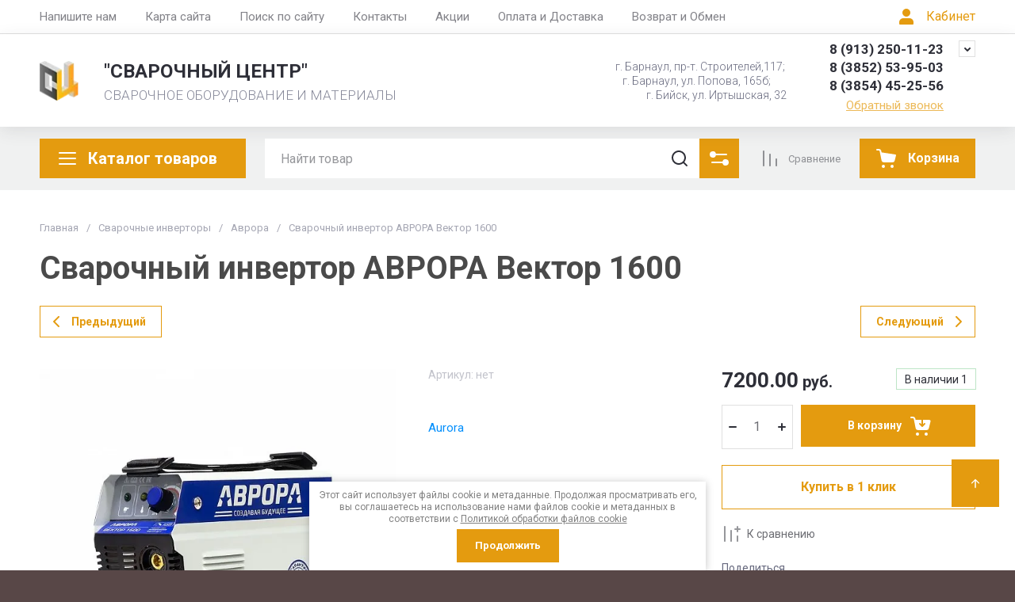

--- FILE ---
content_type: text/html; charset=utf-8
request_url: https://svarcenter22.ru/shop/product/svarochnyy-invertor-avrora-vektor-1600
body_size: 57267
content:
<!doctype html>
<html lang="ru">

<head>
  <meta charset="utf-8">
  <meta name="robots" content="all">
  <link rel="preload" href="/g/libs/jquery/2.2.4/jquery-2.2.4.min.js" as="script">
  <title>Сварочный инвертор АВРОРА Вектор 1600</title>
  <meta name="description" content="Сварочный инвертор АВРОРА Вектор 1600">
  <meta name="keywords" content="Сварочный аппарат купить в Барнауле, сварочный аппарат Аврора">
  <meta name="SKYPE_TOOLBAR" content="SKYPE_TOOLBAR_PARSER_COMPATIBLE">
  <meta name="viewport" content="width=device-width, initial-scale=1.0, maximum-scale=1.0, user-scalable=no">
  <meta name="format-detection" content="telephone=no">
  <meta http-equiv="x-rim-auto-match" content="none">

    	
	





			<link rel="preload" as="image" href="/thumb/2/P5aA_o9-v_O5oHtwyPftkA/750r750/d/72a1810c9353f78a0197c8f523b58831.jpg" />

<link rel="preload" href="/g/shop2v2/default/js/shop2v2-plugins.js" as="script">
<link rel="preload" href="/g/shop2v2/default/js/shop2.2.min.js" as="script">

<link rel="preconnect" href="https://fonts.googleapis.com">
<link rel="preconnect" href="https://fonts.gstatic.com" crossorigin>


<meta name="yandex-verification" content="a76b6791b6aea74b" />
<meta name="yandex-verification" content="a76b6791b6aea74b" />
<meta name="google-site-verification" content="_YX58qWQeXIUIViYkPTO5N1mJ2yF3vJizfBo81p9WRY" />

            <!-- 46b9544ffa2e5e73c3c971fe2ede35a5 -->
            <script src='/shared/s3/js/lang/ru.js'></script>
            <script src='/shared/s3/js/common.min.js'></script>
        <link rel='stylesheet' type='text/css' href='/shared/s3/css/calendar.css' /><link rel='stylesheet' type='text/css' href='/shared/highslide-4.1.13/highslide.min.css'/>
<script type='text/javascript' src='/shared/highslide-4.1.13/highslide-full.packed.js'></script>
<script type='text/javascript'>
hs.graphicsDir = '/shared/highslide-4.1.13/graphics/';
hs.outlineType = null;
hs.showCredits = false;
hs.lang={cssDirection:'ltr',loadingText:'Загрузка...',loadingTitle:'Кликните чтобы отменить',focusTitle:'Нажмите чтобы перенести вперёд',fullExpandTitle:'Увеличить',fullExpandText:'Полноэкранный',previousText:'Предыдущий',previousTitle:'Назад (стрелка влево)',nextText:'Далее',nextTitle:'Далее (стрелка вправо)',moveTitle:'Передвинуть',moveText:'Передвинуть',closeText:'Закрыть',closeTitle:'Закрыть (Esc)',resizeTitle:'Восстановить размер',playText:'Слайд-шоу',playTitle:'Слайд-шоу (пробел)',pauseText:'Пауза',pauseTitle:'Приостановить слайд-шоу (пробел)',number:'Изображение %1/%2',restoreTitle:'Нажмите чтобы посмотреть картинку, используйте мышь для перетаскивания. Используйте клавиши вперёд и назад'};</script>
<link rel="icon" href="/favicon.ico" type="image/x-icon">
	<link rel="apple-touch-icon" href="/thumb/2/LWXycLAsrYVHUeczKuvz_w/r/favicon.png">
	<link rel="apple-touch-icon" sizes="57x57" href="/thumb/2/cSiQoKjZkTMIo0ziQoXd3Q/57c57/favicon.png">
	<link rel="apple-touch-icon" sizes="60x60" href="/thumb/2/ADHYAP_QOPaTX7kCwZk1yQ/60c60/favicon.png">
	<link rel="apple-touch-icon" sizes="72x72" href="/thumb/2/NUeGOwT7ccqi0vKCk5c7CQ/72c72/favicon.png">
	<link rel="apple-touch-icon" sizes="76x76" href="/thumb/2/hXphuvuCGMlCNmPwtBK8JQ/76c76/favicon.png">
	<link rel="apple-touch-icon" sizes="114x114" href="/thumb/2/eu_DCr8HaH-4Fl9Q5T1Yug/114c114/favicon.png">
	<link rel="apple-touch-icon" sizes="120x120" href="/thumb/2/3MmgBXK7FEpfGfzqoDIQig/120c120/favicon.png">
	<link rel="apple-touch-icon" sizes="144x144" href="/thumb/2/j9LDtrtN_JRbLahuwp6tEA/144c144/favicon.png">
	<link rel="apple-touch-icon" sizes="152x152" href="/thumb/2/hJpSN6oEQd3e9064W7B_Jg/152c152/favicon.png">
	<link rel="apple-touch-icon" sizes="180x180" href="/thumb/2/f_vyPxiafrQ-f6zkloMaLQ/180c180/favicon.png">
	
	<meta name="msapplication-TileImage" content="/thumb/2/bmMZwZpxmRExzY98ed18Wg/c/favicon.png">
	<meta name="msapplication-square70x70logo" content="/thumb/2/u4ZCgXlIt0M0m6gZuZtRyQ/70c70/favicon.png">
	<meta name="msapplication-square150x150logo" content="/thumb/2/foNNC3kvbPYBac4AKEENng/150c150/favicon.png">
	<meta name="msapplication-wide310x150logo" content="/thumb/2/4xXaTyEaqfQGm4mLgRUUfg/310c150/favicon.png">
	<meta name="msapplication-square310x310logo" content="/thumb/2/rmdEXcb0zBLSx3J7TTuAiw/310c310/favicon.png">

<link rel='stylesheet' type='text/css' href='/t/images/__csspatch/2/patch.css'/>

<!--s3_require-->
<link rel="stylesheet" href="/g/basestyle/1.0.1/user/user.css" type="text/css"/>
<link rel="stylesheet" href="/g/basestyle/1.0.1/user/user.blue.css" type="text/css"/>
<script type="text/javascript" src="/g/basestyle/1.0.1/user/user.js" async></script>
<script type="text/javascript" src="/g/libs/jquery/2.2.4/jquery-2.2.4.min.js"></script>
<!--/s3_require-->




	
	<script type="text/javascript" src="/g/shop2v2/default/js/shop2v2-plugins.js"></script>

	<script type="text/javascript" src="/g/shop2v2/default/js/shop2.2.min.js"></script>


	<script src="/g/templates/shop2/2.130.2/default-3/js/paginationscroll.js"></script>

<script type="text/javascript">shop2.init({"productRefs": [],"apiHash": {"getPromoProducts":"0ef0b4bc142b30fe9af36492607ef6ee","getSearchMatches":"83f41644c47e07c3338257282618185c","getFolderCustomFields":"630a916dd2c4f65366685051c39d8764","getProductListItem":"d20a84fe974b6c399f5cdc748a9f2df5","cartAddItem":"4cbf2202784bc87413c28a3830c882ec","cartRemoveItem":"10e53abeac8c704cae998bfd73ea5215","cartUpdate":"1cffce57e9e8a432a110ba6bf149080d","cartRemoveCoupon":"26a1d19d80469280ccae5f131420e447","cartAddCoupon":"afb30883b06ca48d9186f4ad80dacef0","deliveryCalc":"9278b89b55bc83498237030992393444","printOrder":"4be0552dedc10c854a6de33fc8aeb9f9","cancelOrder":"9dacbce836be4ec4d0ccf1f86571cebe","cancelOrderNotify":"b7ee8f8fbc8a1c686cc32906cc16d4a2","repeatOrder":"0b7c81df707291ef2507dbc0d07946ee","paymentMethods":"5772933e2eebf7dfbdbabecaad447f95","compare":"a3db2907be26d8cfe2ebb48d8ffea54f"},"hash": null,"verId": 1598607,"mode": "product","step": "","uri": "/shop","IMAGES_DIR": "/d/","my": {"gr_product_preview_popup_new":true,"gr_product_quick_view_new":true,"gr_cart_preview_popup_new":true,"gr_checkbox_fix":true,"gr_cart_preview_text":true,"gr_cart_preview_icons":true,"gr_orders_shop2_btn":true,"show_product_unit":false,"gr_promo_actions":true,"gr_show_price_in_pricelist":true,"gr_selected_theme":0,"gr_schema_org":true,"gr_thumbs_height":"600","gr_thumbs_width":"600","gr_info_form":true,"gr_cart_question":true,"gr_compare_icons":true,"gr_favorite":true,"gr_collections_lazy":true,"gr_main_blocks_lazy":true,"gr_product_share_lazy":true,"gr_main_blocks_ajax":false,"gr_popup_compare":true,"gr_responsive_tabs_2":true,"gr_select_wrapper":true,"new_alias":"\u041d\u043e\u0432\u0438\u043d\u043a\u0430","special_alias":"\u0410\u043a\u0446\u0438\u044f","buy_alias":"\u0412 \u043a\u043e\u0440\u0437\u0438\u043d\u0443","buy_mod":true,"buy_kind":true,"on_shop2_btn":true,"show_sections":true,"lazy_load_subpages":true,"gr_amount_flag":true,"gr_collections_one_click":true,"gr_collections_columns_class":true,"gr_collections_params":false,"gr_collections_compare":true,"gr_collections_amount":true,"gr_collections_vendor":true,"gr_product_list_titles":true,"gr_product_list_title":true,"gr_product_list_price":true,"gr_product_list_amount":true,"gr_images_size":true,"gr_images_view":true,"gr_images_lazy_load":true,"gr_sliders_autoplay":true,"gr_one_click_btn":"\u041a\u0443\u043f\u0438\u0442\u044c \u0432 1 \u043a\u043b\u0438\u043a","gr_amount_min_top":true,"gr_options_more_btn":"\u041f\u0430\u0440\u0430\u043c\u0435\u0442\u0440\u044b","gr_product_print":true,"gr_product_options_more_btn":"\u0412\u0441\u0435 \u043f\u0430\u0440\u0430\u043c\u0435\u0442\u0440\u044b","gr_product_nav_prev":"\u041f\u0440\u0435\u0434\u044b\u0434\u0443\u0449\u0438\u0439","gr_product_nav_next":"\u0421\u043b\u0435\u0434\u0443\u044e\u0449\u0438\u0439","gr_product_quick_view":true,"gr_product_columns_class":true,"gr_product_item_wrap":true,"gr_product_list_main":true,"gr_thumbs_vendor":true,"gr_thumbs_one_click":true,"gr_cart_info_in_total":true,"gr_cart_titles":true,"gr_cart_show_discount_sum":true,"gr_cart_show_discounts_applied":true,"gr_cart_auth_remodal":true,"gr_cart_coupon_remodal":false,"gr_cart_coupon_placeholder":"\u041f\u0440\u043e\u043c\u043e\u043a\u043e\u0434","gr_coupon_popup_btn":"\u041f\u0440\u0438\u043c\u0435\u043d\u0438\u0442\u044c \u043a\u0443\u043f\u043e\u043d","gr_cart_options_more_btn":"\u041f\u0430\u0440\u0430\u043c\u0435\u0442\u0440\u044b","gr_cart_registration_title":"\u041a\u0443\u043f\u0438\u0442\u044c \u0431\u0435\u0437 \u0440\u0435\u0433\u0438\u0441\u0442\u0440\u0430\u0446\u0438\u0438","gr_filter_max_count":5,"gr_filter_unwrap_sorting":false,"gr_filter_go_result":true,"gr_filter_color_btn":true,"gr_filter_placeholders":true,"gr_filter_range_slider":false,"gr_filter_remodal_btn":"\u0424\u0438\u043b\u044c\u0442\u0440","gr_filter_reset_text":"\u0421\u0431\u0440\u043e\u0441\u0438\u0442\u044c","gr_filter_header":"\u0424\u0438\u043b\u044c\u0442\u0440 \u043f\u043e\u0434\u0431\u043e\u0440\u0430","gr_sorting_no_filter":true,"gr_filter_remodal":false,"gr_login_form_placeholder":true,"gr_search_placeholder":"\u041d\u0430\u0439\u0442\u0438 \u0442\u043e\u0432\u0430\u0440","gr_search_form_title":"\u041f\u043e\u0434\u0431\u043e\u0440 \u043f\u043e \u043f\u0430\u0440\u0430\u043c\u0435\u0442\u0440\u0430\u043c","gr_search_form_range_slider":false,"gr_sorting_title":"\u0421\u043e\u0440\u0442\u0438\u0440\u043e\u0432\u0430\u0442\u044c","gr_sorting_default":"\u041f\u043e \u0443\u043c\u043e\u043b\u0447\u0430\u043d\u0438\u044e","gr_sorting_item_default":"\u041f\u043e \u0443\u043c\u043e\u043b\u0447\u0430\u043d\u0438\u044e","gr_sorting_by_price_desc":"\u0426\u0435\u043d\u0430 - \u0443\u0431\u044b\u0432\u0430\u043d\u0438\u0435","gr_sorting_by_price_asc":"\u0426\u0435\u043d\u0430 - \u0432\u043e\u0437\u0440\u0430\u0441\u0442\u0430\u043d\u0438\u0435","gr_sorting_by_name_desc":"\u041d\u0430\u0437\u0432\u0430\u043d\u0438\u0435 - \u042f-\u0410","gr_sorting_by_name_asc":"\u041d\u0430\u0437\u0432\u0430\u043d\u0438\u0435 - \u0410-\u042f","gr_inner_folders_v2":true,"gr_deligate_additional_styles":true},"shop2_cart_order_payments": 3,"cf_margin_price_enabled": 0,"buy_one_click_api_url": "/-/x-api/v1/public/?method=form/postform&param[form_id]=40903113&param[tpl]=global:shop2.form.minimal.tpl&param[hide_title]=0&param[placeholdered_fields]=0","maps_yandex_key":"","maps_google_key":""});</script>







	



<style>
#search-result { display: none;}
button{padding:0;background:0 0;border:none;outline:0}.header-bottom .nav_menu.hideOverflow{width:100%;max-width:60%}.remodal-overlay,.remodal-wrapper{display:none}.gr_images_lazy_load *,.gr_lazy_load_block *{display:none!important}.folder-block{opacity:0;visibility:hidden}.top-slider__item:not(:first-child),.top_menu ul{display:none}.hideOverflow{white-space:nowrap;overflow:hidden}.gr_hide_onload *,.gr_hide_onload ::after,.gr_hide_onload ::before{transition:none!important}.gr_hide_onload #search-app.hide_search_popup #search-result,.gr_hide_onload .burger-block,.gr_hide_onload .desktop-folders .site-folders>li ul,.gr_hide_onload .popover,.tns-visually-hidden{display:none!important}html{font-family:sans-serif;overflow-y:scroll}body{margin:0}.hide{display:none}.menu-default,.menu-default li,.menu-default ul{padding:0;margin:0;list-style:none}*{box-sizing:border-box;-webkit-locale:auto}.gr-btn-1,.tns-controls button,.tns-nav button,a.shop2-btn{position:relative;display:inline-flex;align-items:center;justify-content:center;height:auto;min-height:auto;padding:0;text-align:center;-moz-appearance:none;-webkit-appearance:none}.gr-btn-1:active:before,.shop2-btn:active:before,.tns-controls button:active:before,.tns-nav button:active:before,a.shop2-btn:active:before{opacity:1;visibility:visible}.gr-btn-1,.shop2-btn,a.shop2-btn{font-weight:var(--font1_700);font-family:var(--font1);font-size:16px;line-height:1.125;padding:15px 30px}.gr-icon-btn-2-style:before,.tns-controls button:before{display:none}.shop2-product-actions{position:relative;margin-right:-2px;margin-bottom:10px}.shop2-product-actions dl{margin-bottom:0}.shop2-product-actions dl dt{padding:5px 10px;margin-right:2px;font-size:0;min-height:0;display:inline-flex;align-items:center;margin-bottom:2px}.shop2-product-actions dl dt .icon-action{width:20px;height:20px;min-width:20px;align-items:center;display:inline-flex;justify-content:center}body,html{min-width:320px}.shop2-product-actions dl dt .icon-action svg{width:20px;height:20px;display:none}.shop2-product-actions dl dt .icon-action svg.gr_small_icon{display:block}.shop2-product-actions dl dt .name-action{border:none;margin:0 0 0 7px;overflow:hidden;text-overflow:ellipsis;width:calc(100% - 20px - 6px);font-size:14px;line-height:1.2;font-family:var(--font1);font-weight:var(--font1_400);white-space:normal}.shop2-product-actions dl dt.promo-action{vertical-align:top;position:relative;font-size:14px;line-height:1.2}.shop2-product-actions dl dt.promo-action:before{position:absolute;content:'';top:0;left:0;right:0;bottom:0;z-index:-1;opacity:0;visibility:hidden}body .product-flags{font-size:0}body .product-flags__left{display:inline}body .product-flags__item{margin:0 1px 1px 0;font:var(--font1_400) 14px/1.2 var(--font1);vertical-align:top;display:inline-block}body .product-flags__item span{padding:6px 12px 5px;text-align:center;vertical-align:top;display:inline-block}html{font-size:16px}body{position:relative;text-align:left;font-family:var(--font1);font-weight:var(--font1_400);line-height:1.5}.gr-svg-icon{width:30px;height:30px}.gr-svg-icon.gr_big_icon,.gr-svg-icon.gr_small_icon{display:none}.gr-svg-icon.gr_small_icon{width:20px;height:20px}.gr-svg-icon.gr_big_icon{width:40px;height:40px}.block_padding{padding:0 50px}.block_width{margin:0 auto;max-width:1700px}.site__wrapper{min-height:100%;margin:auto;display:flex;flex-direction:column}.site-container{flex:1 0 auto}.site-main__inner{padding:40px 0}.site-header{flex:none}.site-header__inner{display:flex;flex-direction:column}.site-header .header-top__top_in{display:flex;align-items:center}.site-header .header-top .login-btn{margin-left:24px}.site-header .header-top .login-btn__inner{font:var(--font1_400) 16px 87% var(--font1);display:flex;align-items:center}.site-header .header-top .login-btn__inner svg{order:-1;margin-right:10px}.site-header .menu-wrap{flex:1 0 1%}.site-header .top-menu{margin:0;padding:0;list-style:none;font-size:0}.site-header .top-menu .has .folder_icon,.site-header .top-menu .has .menu-back{display:none}.site-header .top-menu>li{display:inline-block;vertical-align:top;position:relative}.site-header .top-menu>li:first-child>a{padding-left:0}.site-header .top-menu>li>a{display:block;padding:10px 18px;font-size:15px}.site-header .top-menu ul{position:absolute;display:none;list-style:none;margin:0;padding:20px;top:100%;left:0;width:250px;z-index:620}.site-header .top-menu ul li{display:block;position:relative}.site-header .top-menu ul li a{display:block;padding:10px 0;font-size:14px}.site-header .site-header-middle{position:relative;z-index:13}.site-header .site-header-middle__body{padding:21px 0;display:flex;align-items:center;justify-content:space-between}.site-header .site-header-middle__center{width:240px;text-align:center;margin-left:auto}.site-header .site-header-middle__center .site-address{text-align:left;vertical-align:top;display:inline-block}.site-header .site-header-middle__center .site-address__work{font-family:var(--font1);font-weight:var(--font1_500);font-size:14px;line-height:1.15;margin-top:5px}.site-header .site-header-middle__center .site-address__body{font-size:14px;line-height:1.29;font-family:var(--font1);font-weight:var(--font1_300)}.site-header .site-header-middle__right{margin:-10px 0;width:auto;display:flex;flex-wrap:wrap;align-items:flex-end;justify-content:center;flex-direction:column;padding-left:30px}.site-header .site-info{display:inline-flex;align-items:center;width:100%}.site-header .site-info__logo{font-size:0;margin-right:31px;flex:0 0 auto}.site-header .site-info__logo img{width:auto;height:auto}.site-header .site-info__body{flex:1 1 auto}.site-header .site-info__name{font-size:24px;line-height:1.375;font-family:var(--font2);font-weight:var(--font2_700)}.site-header .site-info__name+.site-info__desc{margin-top:4px}.site-header .site-info__desc{font-size:17px;line-height:1.16;font-weight:var(--font1_300)}.site-header .header-contacts{position:relative;margin-top:0;margin-bottom:5px}.site-header .header-contacts.has_popup_btn{padding-right:40px}.site-header .header-contacts__icon{position:absolute;right:0;top:-3px;width:21px;height:21px;align-items:center;display:inline-flex}.site-header .header-contacts__icon svg{width:20px;height:20px;margin:auto}.site-header .header-contacts__item{max-width:300px;display:flex;align-items:flex-end}.site-header .header-contacts__item-left{flex:0 0 auto;display:flex;align-items:center;margin-right:14px;margin-bottom:1px;position:relative;top:-4px}.site-header .header-contacts__item-right{flex:0 1 auto}.site-header .header-contacts__link{font-size:0;margin-left:10px}.site-header .header-contacts__link:first-child{margin-left:0}.site-header .header-contacts__link img{max-width:22px;max-height:22px}.site-header .header-contacts__number{font-size:17px;line-height:1;font-family:var(--font2);font-weight:var(--font2_700);margin-bottom:6px}.site-header .header-callback-btn{display:flex;justify-content:flex-end}.site-header .header-callback-btn a{font-family:var(--font1);font-weight:var(--font1_400);font-size:15px;line-height:143%;text-decoration-line:underline}.cart-prew-btn{height:50px;max-width:248px;display:flex;align-items:center;position:relative;margin-left:24px}.cart-prew-btn .gr-cart-preview-title{display:none;font-family:var(--font2);font-weight:var(--font2_700);font-size:16px;line-height:1}.cart-prew-btn .gr-cart-total-amount{font-weight:var(--font2_500);font-family:var(--font2);font-size:11px;line-height:25px;min-width:25px;padding:0 3px;text-align:center;flex:none;position:relative;order:8;margin-left:11px}.cart-prew-btn .gr-cart-total-sum{font-weight:var(--font2_700);font-family:var(--font2);font-size:16px;line-height:87%;order:3;position:relative;text-align:center;flex:1 0 1%;display:flex;white-space:nowrap;margin-top:3px}.cart-prew-btn .gr-cart-total-sum span{margin-left:5px;font-size:16px}.cart-prew-btn i{order:-1;margin:0 11px 0 0;flex:none;display:block}.cart-prew-btn i svg{display:block}.cart-prew-btn i svg.gr_small_icon{display:none}.cart-prew-btn.cart-add-btn{padding:10px 20px}.cart-prew-btn.cart-add-btn .cart-prew-btn-text{flex:1 0 1%;text-align:center}.site-fixed-top-wrapper{min-height:80px;width:100%;max-width:none}.site-header-bottom__inner{padding:15px 0;display:flex;align-items:flex-start}.site-header-bottom .top-btns,.site-header-bottom__left{align-items:center;display:flex}.site-header-bottom .top-btns{height:50px;flex:none;margin-left:auto}.site-header-bottom .top-btns .compare-favorit-inner{display:flex}.site-header-bottom .gr-login-btn-wrap{display:none;margin-left:20px}.site-header-bottom .gr-login-btn-wrap .login-btn{width:40px;height:40px;display:flex;align-items:center;justify-content:center}.site-header-bottom .gr-compare-btn:not(.active) .gr-compare-btn-amount{display:none}.site-header-bottom .gr-compare-btn-wrap{margin-left:24px;display:flex;align-items:stretch}.site-header-bottom .gr-compare-btn-wrap .gr-compare-btn{font-family:var(--font2);font-weight:var(--font2_400);font-size:13px;line-height:1;position:relative;padding:0 0 0 38px;min-height:50px;display:flex;align-items:center}.site-header-bottom .gr-compare-btn-wrap .gr-compare-btn-amount{min-width:25px;height:25px;font-size:11px;line-height:25px;text-align:center;margin-left:15px}.site-header-bottom .gr-compare-btn-wrap svg{position:absolute;top:50%;left:0;transform:translateY(-50%)}.site-header-bottom .favorite-block-wrap{margin-left:24px;display:flex;align-items:stretch}.site-header-bottom .favorite-block-wrap .favorite-block.is-null .favorite-count{display:none}.site-header-bottom .favorite-block-wrap .favorite-btn{font-family:var(--font2);font-weight:var(--font2_400);font-size:13px;line-height:1;position:relative;padding:0 0 0 38px;min-height:50px;display:flex;align-items:center}.site-header-bottom .favorite-block-wrap .favorite-count{min-width:25px;height:25px;font-size:11px;line-height:25px;text-align:center;margin-left:15px}.site-header-bottom .favorite-block-wrap svg{position:absolute;top:50%;left:0;transform:translateY(-50%)}.gr_search-site-unit{height:50px;display:flex;width:100%;z-index:300}.gr_search-site-unit .search_container{height:100%;position:static;display:flex;width:100%}.gr_search-site-unit #search-app{width:100%}.gr_search-site-unit form{height:100%;position:relative;display:flex;width:100%}.gr_search-site-unit form input[type=text]{height:100%;border:none;width:100%;padding:0 60px 0 20px}.gr_search-site-unit form button{width:50px;font-size:0;border:0;padding:10px;display:flex;justify-content:center;align-items:center;position:absolute;right:0;top:0;bottom:0}.gr_search-site-unit form button span{width:30px;height:30px;padding:0;display:inline-block}.gr_search-site__param-btn{padding:0 30px;display:flex;align-items:center}.gr_search-site__param-btn .gr_search-site__param-btn__text{font-family:var(--font1);font-weight:var(--font1_700);font-size:16px;line-height:1;margin-right:11px;white-space:nowrap}.gr_search-site__param-btn span{display:inline-block;font-size:0}.gr_search-site-container__wrap{padding-right:0;position:relative;width:100%}.gr_search-site-container__inner{height:50px;display:flex;width:100%}.folder-btn__burger{display:none;position:absolute;top:0;left:0;right:0;bottom:0}.header_folder_wrap{margin-right:24px;position:relative}.header_folder_wrap .folder-btn{position:relative;width:300px;z-index:560;padding:0}.header_folder_wrap .folder-btn:before{z-index:4}.header_folder_wrap .folder-btn .header-burger-btn{display:none;position:absolute;top:0;left:0;right:0;bottom:0;z-index:12}.header_folder_wrap .folder-btn__title{display:flex;width:100%;align-items:center;height:50px;padding:0 20px;position:relative;z-index:10;font-family:var(--font2);font-weight:var(--font2_700);font-size:20px;line-height:135%}.header_folder_wrap .folder-btn__icon{margin-right:11px;font-size:0;display:inline-block;height:30px}.desktop-folders .more-folders,.desktop-folders .site-folders>li>a{font-weight:var(--font1_500);font-size:15px;font-family:var(--font1)}.header_folder_wrap .folder-btn__icon_mob{display:none}.desktop-folders{position:absolute;left:0;top:calc(100% + 17px);width:300px;max-height:9999px;z-index:351}.desktop-folders .site-folders{margin:0;list-style:none}.desktop-folders__body{min-height:450px;display:flex;flex-direction:column;justify-content:space-between}.desktop-folders .more-folders{padding:18px 20px;width:100%;display:flex}.desktop-folders .more-folders__inner{width:100%;display:flex;align-items:center}.desktop-folders .more-folders .more-folders__icon .gr-svg-icon,.desktop-folders .more-folders .read_more_close{display:none}.desktop-folders .more-folders .more-folders__icon{margin-left:10px}.desktop-folders .more-folders .more-folders__icon .gr-svg-icon.gr_small_icon{display:block}.desktop-folders .site-folders .parentItem,.desktop-folders .site-folders .parentItem+li:before,.desktop-folders .site-folders>li.hide_item{display:none}.desktop-folders .site-folders>li{position:relative;min-height:47px}.desktop-folders .site-folders>li.has>a .folder_icon{position:absolute;top:50%;right:20px;transform:translateY(-50%)}.desktop-folders .site-folders>li.has>a .folder_icon .gr-svg-icon{display:inline-block}.desktop-folders .site-folders>li.has .folder-back,.desktop-folders .site-folders>li:first-child:before{display:none}.desktop-folders .site-folders>li>a{line-height:17px;min-height:50px;display:block;padding:15px 50px 15px 20px;position:relative}.desktop-folders .site-folders>li ul{display:none}.site-header-under-wrap{padding-bottom:20px}.site-header-under-wrap .site-header-under{position:relative}.site-header-under-wrap .site-header-under .desktop-folders{top:-24px}.site-header-under-wrap .site-header-under .desktop-folders .desktop-folders__body{min-height:474px}.site-header-under-wrap .site-header-under__inner{margin-top:24px;margin-left:324px}.block_slider_product.have_product-day{display:flex;flex-wrap:wrap}.block_slider_product.have_product-day .main-slider{width:calc(100% - 324px)}.block-product-day{margin-left:24px;width:300px;display:flex}.block-product-day .product-day{position:relative;padding:20px;height:100%;width:100%;display:flex;flex-direction:column;justify-content:center}.block-product-day .product-day__top{position:relative;margin-bottom:12px}.block-product-day .product-day__top .product-day__image{position:relative}.block-product-day .product-day__top .product-day__image:after{content:"";width:100%;display:block;padding-top:100%}.block-product-day .product-day__top .product-day__image img{position:absolute;top:0;left:0;right:0;bottom:0;width:100%;height:100%;object-fit:cover;object-position:center}.block-product-day .product-day__top .product-day__flug{position:absolute;top:0;left:0}.block-product-day .product-day__top .product-day__flug .product-flags__item{font-family:var(--font1);font-weight:var(--font1_700);font-size:12px}.block-product-day .product-day__top .product-day__flug .product-flags__item span{white-space:nowrap}.block-product-day .product-day__bottom{position:relative;z-index:10}.block-product-day .product-day__bottom .product-day__name{font-family:var(--font1);font-weight:var(--font1_400);font-size:14px;line-height:120%;margin-bottom:12px;position:relative;z-index:1}.block-product-day .product-day__bottom .shop2-product-actions{margin-bottom:12px}.block-product-day .product-day__bottom .shop2-product-actions dl dt .name-action{font-size:13px;line-height:1.2}.block-product-day .product-day__bottom .shop2-product-actions dt.promo-action:before{display:none}.block-product-day .product-day__bottom .price-current{font-size:0;font-family:var(--font2);font-weight:var(--font2_700)}.block-product-day .product-day__bottom .price-current strong{display:inline-block;font-size:20px;line-height:1;font-weight:var(--font2_700)}.block-product-day .product-day__bottom .price-current span{font-size:15px;line-height:1;padding-left:5px}.block-product-day .product-day__bottom .price-old{font-size:0;margin-bottom:2px;font-family:var(--font2);font-weight:var(--font2_500);vertical-align:top;display:inline-block}.block-product-day .product-day__bottom .price-old span strong{font-size:15px;line-height:1;font-weight:var(--font2_500)}.block-product-day .product-day__bottom .price-old span span{font-size:12px;line-height:1;padding-left:5px}.main-slider{overflow:hidden;height:450px;position:relative}.main-slider .tns-controls{position:absolute;top:50%;left:20px;right:20px;z-index:11;transform:translateY(-50%);display:flex;justify-content:space-between}.main-slider .tns-nav{position:absolute;bottom:60px;left:110px;margin-top:0}.block_cover{background-size:cover;background-position:50%;background-repeat:no-repeat}.main-slider__item_in{position:relative;display:block;height:450px}.main-slider__image{position:absolute;top:0;left:0;right:0;bottom:0;display:block;font-size:0}.main-slider__image:after{padding-top:60%}.main-slider__image img{position:absolute;top:0;left:0;max-width:none;width:100%;height:100%;object-fit:cover;object-position:50% 50%}.main-slider__info{position:absolute;top:20px;left:70px;right:70px;bottom:90px;z-index:5;padding:76px 40px 40px;display:flex;flex-direction:column;align-items:flex-start;justify-content:center}.main-slider__title{display:block;font-size:30px;line-height:1.3;font-weight:var(--font2_700);font-family:var(--font2)}.main-slider__text{display:block;font-size:20px;line-height:1.1;font-family:var(--font1);font-weight:var(--font1_400)}.main-slider .main-slider__title+.main-slider__text{padding-top:5px}.main-slider__btn{margin-top:30px}@media (max-width:1420px){.header_folder_wrap .folder-btn{width:270px}.desktop-folders{width:260px}.desktop-folders__body{min-height:370px}.site-header-under-wrap .site-header-under .desktop-folders .desktop-folders__body{min-height:393px}.site-header-under-wrap .site-header-under__inner{margin-left:284px}.block_slider_product.have_product-day .main-slider{width:calc(100% - 224px)}.block-product-day{width:200px}.block-product-day .product-day{padding:15px}.main-slider__item_in{height:370px}}@media (max-width:1366px){.block_width{max-width:1280px}.gr_search-site__param-btn{padding:0 10px}.gr_search-site__param-btn .gr_search-site__param-btn__text{display:none}}@media (max-width:1260px){.block_padding{padding:0 30px}.site-main__inner{padding:30px 0}.cart-prew-btn.cart-add-btn{padding-right:10px}.site-fixed-top-wrapper{min-height:70px}.site-header-bottom__inner{padding:10px 0}.folder-btn__burger{display:flex;z-index:12}.desktop-folders .more-folders,.desktop-folders__body,.header_folder_wrap .folder-btn.home_folder_btn:after,.header_folder_wrap .folder-btn__title .folder-btn__text{display:none}.header_folder_wrap .folder-btn{width:50px}.header_folder_wrap .folder-btn__title{padding:0 10px 0 8px;height:46px}.header_folder_wrap .folder-btn__icon{margin-right:0}.desktop-folders{top:calc(100% + 10px);min-height:auto}.desktop-folders__body{min-height:auto}.desktop-folders .site-folders>li.hide_item{display:block}.site-header-under-wrap{padding-bottom:15px}.site-header-under-wrap .site-header-under__inner{margin-left:0}.block_slider_product.have_product-day .main-slider{width:calc(100% - 264px)}.block-product-day{width:240px}.block-product-day .product-day__top .product-day__image:after{padding-top:81%}.main-slider__title{font-size:26px}.main-slider__text{font-size:18px}}@media (max-width:1100px){.desktop-folders .more-folders{margin-left:20px}.desktop-folders .site-folders>li.has>a .folder_icon{right:20px}.desktop-folders .site-folders>li>a{padding:13px 50px 13px 20px;font-size:15px}}@media (max-width:1024px){.cart-prew-btn,.site-header-bottom .gr-compare-btn-wrap{margin-left:20px}.site-header-bottom .favorite-block-wrap .favorite-btn,.site-header-bottom .gr-compare-btn-wrap .gr-compare-btn{font-size:0;padding-left:34px}.site-header .header-top{display:none}.site-fixed-top-wrapper{order:-1}.site-fixed-top-wrapper .site-header-bottom-wrap{order:0}.site-header-bottom-wrap{order:-1}.site-header-bottom .top-btns{height:48px}.site-header-bottom .gr-login-btn-wrap{display:block}.site-header-bottom .gr-compare-btn-wrap .gr-compare-btn-amount{margin-left:8px}.site-header-bottom .favorite-block-wrap{margin-left:20px}.site-header-bottom .favorite-block-wrap .favorite-count{margin-left:8px}.folder-btn__burger{display:none}.header_folder_wrap .folder-btn .header-burger-btn{display:block}}@media (max-width:1023px){.cart-prew-btn.cart-add-btn .cart-prew-btn-text,.site-header .site-header-middle__center{display:none}.site-header .top-menu>li>a{font-size:14px;padding:12px 7.5px}.site-header .site-info__name{font-size:20px}.cart-prew-btn i{margin:0}.site-header-bottom .favorite-block-wrap .favorite-btn,.site-header-bottom .gr-compare-btn-wrap .gr-compare-btn{padding-left:25px}.site-header-under-wrap{padding-bottom:10px}.block_slider_product.have_product-day{flex-direction:column}.block_slider_product.have_product-day .main-slider{width:100%}.block-product-day{width:100%;margin-top:24px;margin-left:0}.block-product-day .product-day{flex-direction:row;justify-content:flex-start;align-items:stretch}.block-product-day .product-day__top{width:107px;margin-bottom:0;margin-right:24px;display:flex;align-items:center}.block-product-day .product-day__top .product-day__image{width:100%}.block-product-day .product-day__top .product-day__image:after{padding-top:100%}.block-product-day .product-day__bottom .price-current strong{font-size:18px;line-height:1}.block-product-day .product-day__bottom .price-current span{padding-left:4px}.main-slider__item_in{height:307px}.main-slider__info{top:0;left:65px;right:65px;bottom:30px;padding:20px 40px}.main-slider__title{font-size:24px;line-height:118%}.main-slider__text{font-size:16px;line-height:1.2}.main-slider__btn{font-size:15px;padding:13px 16px}}@media (max-width:767px){.shop2-product-actions dl dt.promo-action{font-size:13px}.block_padding{padding:0 20px}.site-main__inner{padding:24px 0}.site-header__inner{padding:0;display:flex;flex-direction:column}.site-header .site-header-middle__body{padding:20px 0;flex-direction:column}.site-header .site-header-middle__right{margin:0;padding-left:0}.site-header .site-info{flex-direction:column}.site-header .site-info__logo{margin-right:0;margin-bottom:10px}.site-header .site-info__name{font-size:18px}.site-header .site-info__name+.site-info__desc{margin-top:2px}.site-header .site-info__desc{font-size:14px}.site-header .header-contacts{display:flex;align-items:center;margin-top:10px}.gr_search-site-container__wrap,.header_folder_wrap .folder-btn__icon,.site-header .header-callback-btn,.site-header .header-contacts__item-left{display:none}.header_folder_wrap .folder-btn__icon_mob,.main-slider__image:after{display:flex}.site-header .header-contacts__item{align-items:center}.site-header .header-contacts__number{margin-bottom:0;font-size:16px}.cart-prew-btn{z-index:10;height:46px;margin-left:16px}.cart-prew-btn.cart-add-btn{padding:5px 13px}.site-header-bottom .top-btns{height:46px;flex:1 0 1%;justify-content:right}.site-header-bottom .gr-login-btn-wrap{margin-left:auto}.site-header-bottom .favorite-block-wrap,.site-header-bottom .gr-compare-btn-wrap{margin-left:16px}.site-header-bottom .gr-compare-btn-wrap .gr-compare-btn{min-height:46px;line-height:100%}.site-header-bottom .favorite-block-wrap .favorite-btn{min-height:46px}.header_folder_wrap .folder-btn{width:46px}.block-product-day .product-day__bottom .price-old{margin-bottom:1px}.block-product-day .product-day__bottom .price-old span strong{font-size:14px}.main-slider__item_in{height:auto}.main-slider__image{position:relative;top:auto;left:auto;right:auto;bottom:auto}.main-slider__info{top:0;left:0;right:0;bottom:0;padding:30px 20px}.main-slider__title{font-size:17px;line-height:118%}.main-slider__text{font-size:14px}.main-slider__btn{font-size:0;line-height:0;padding:0;margin:0;background:0 0;position:absolute;top:0;left:0;right:0;bottom:0}}@media (max-width:375px){.cart-prew-btn{height:42px}.cart-prew-btn .gr-cart-total-amount{margin-left:7px}.site-header-bottom .top-btns{height:42px}.site-header-bottom .gr-login-btn-wrap{display:none}.site-header-bottom .favorite-block-wrap .favorite-btn,.site-header-bottom .gr-compare-btn-wrap .gr-compare-btn{min-height:42px}.header_folder_wrap{margin-right:0}.header_folder_wrap .folder-btn{width:42px}.header_folder_wrap .folder-btn__title{height:42px;padding-left:4px}.burger-cabinet-btn{display:block}}@media (max-width:350px){.cart-prew-btn i svg{display:none}.cart-prew-btn i svg.gr_small_icon{display:block}.site-header-bottom .gr-compare-btn-wrap svg{display:none}.site-header-bottom .gr-compare-btn-wrap svg.gr_small_icon{display:block}.site-header-bottom .favorite-block-wrap svg{display:none}.site-header-bottom .favorite-block-wrap svg.gr_small_icon{display:block}}
</style>


	
	
	<script>
		if (readCookie('ui_quick_load_style') != '1') {
			var done_styleInteraction = false;
		
			function gr_style_init() {
				if( done_styleInteraction )
					return;
				var link = document.createElement('link');
				link.rel = 'stylesheet';
				link.href = '/g/templates/shop2/2.130.2/130-33/css/theme.scss.min.css';
				document.body.appendChild(link);
		
				done_styleInteraction = true;
			};
			document.addEventListener('scroll', gr_style_init );
			document.addEventListener('mousemove', gr_style_init );
			document.addEventListener('touchstart', gr_style_init );
			document.addEventListener('keydown', gr_style_init );
			document.addEventListener('click', gr_style_init );
			
			createCookie('ui_quick_load_style', 1, 1);
		};
		
	</script>
	
	



	
		<script>
			createCookie('ui_quick_load_style', 1, 1);
		</script>
    






	
        
    

    

    
</head>
<body class="site gr_hide_onload new_copyright gr_quick_view_card_new gr_product_preview_popup_new">

	    

    
    
    <div class="site__wrapper">
		        <header class="site-header">
            <div class="site-header__inner">
                <div class="header-top block_padding">

                    <div class="header-top__top_in block_width">

                                                    <nav class="menu-wrap hideOverflow">
                                <ul class="top-menu">
                                                                                                                                                                <li
                                                class="menu_f_l ">
                                                <a href="/napishite-nam" >Напишите нам
								                	                                                </a>
                                                                                                                									                                                                                                                        	                                                </li>
	                                                                                                                                                                                                                        <li
                                                class="menu_f_l ">
                                                <a href="/karta-sayta" >Карта сайта
								                	                                                </a>
                                                                                                                									                                                                                                                        	                                                </li>
	                                                                                                                                                                                                                        <li
                                                class="menu_f_l ">
                                                <a href="/search" >Поиск по сайту
								                	                                                </a>
                                                                                                                									                                                                                                                        	                                                </li>
	                                                                                                                                                                                                                        <li
                                                class="menu_f_l ">
                                                <a href="/kontakty" >Контакты
								                	                                                </a>
                                                                                                                									                                                                                                                        	                                                </li>
	                                                                                                                                                                                                                        <li
                                                class="menu_f_l ">
                                                <a href="/aktsii" >Акции
								                	                                                </a>
                                                                                                                									                                                                                                                        	                                                </li>
	                                                                                                                                                                                                                        <li
                                                class="menu_f_l ">
                                                <a href="/oplata-i-dostavka" >Оплата и Доставка
								                	                                                </a>
                                                                                                                									                                                                                                                        	                                                </li>
	                                                                                                                                                                                                                        <li
                                                class="menu_f_l ">
                                                <a href="/vozvrat-i-obmen" >Возврат и Обмен
								                	                                                </a>
                                                                                                                									                                                                    </li>
                            </ul>
                                                    </nav>
                                                <div class="login-btn login_btn" data-remodal-target="login-form">
                            <div class="login-btn__inner">
                                <span>Кабинет</span>
                                <svg class="gr-svg-icon">
                                    <use xlink:href="#icon_shop_cabinet"></use>
                                </svg>
                                <svg class="gr-svg-icon gr_small_icon">
                                    <use xlink:href="#icon_shop_cabinet_small"></use>
                                </svg>
                            </div>
                        </div>
                    </div>
                </div>

                <div class="site-header-middle block_padding">
    <div class="site-header-middle__body block_width">
		<div class="site-header-bottom__left">
											<div class="site-info">
					

											<div class="site-info__logo">
							<a href="https://svarcenter22.ru">								<img width="90" height="90" style=" min-height: 50px; width: 50px;" src="/thumb/2/oOiGWtL17tO4mdMY1bJVdA/50c/d/logo-svar-min.webp" alt="&quot;СВАРОЧНЫЙ ЦЕНТР&quot;" title="&quot;СВАРОЧНЫЙ ЦЕНТР&quot;" />
							</a>						</div>
										
					
											<div class="site-info__body">
															<div class="site-info__name">
									<a href="https://svarcenter22.ru">										&quot;СВАРОЧНЫЙ ЦЕНТР&quot;
									</a>								</div>
																						<div class="site-info__desc">СВАРОЧНОЕ ОБОРУДОВАНИЕ И МАТЕРИАЛЫ</div>
													</div>
									</div> <!-- .site-info -->
					</div>

        <div class="site-header-middle__center">
				            <div class="site-address">
							                <div class="site-address__body">г. Барнаул, пр-т. Строителей,117;    ‌‌‍‍  ‌‌  ‌‌‍‍г. Барнаул, ул. Попова, 165б;   ‌‌‍‍   ‌‌‍‍ ‌‌‍‍    ‌‌‍‍  ‌‌‍‍ ‌‌‍‍г. Бийск, ул. Иртышская, 32</div>
		            									</div> <!-- .site-address -->
			        </div>

        <div class="site-header-middle__right">
        	            <div class="header-contacts has_popup_btn">
									<div class="header-contacts__inner">
																					<div class="header-contacts__item">
																		<div class="header-contacts__item-right">
																					<div class="header-contacts__number">
												<a href="tel:89132501123">8 (913) 250-11-23</a>
											</div>
																			</div>
								</div>
																												<div class="header-contacts__item">
																		<div class="header-contacts__item-right">
																					<div class="header-contacts__number">
												<a href="tel:83852539503">8 (3852) 53-95-03</a>
											</div>
																			</div>
								</div>
																												<div class="header-contacts__item">
																		<div class="header-contacts__item-right">
																					<div class="header-contacts__number">
												<a href="tel:83854452556">8 (3854) 45-25-56</a>
											</div>
																			</div>
								</div>
																															</div>
				
                
                	                		                <div class="header-contacts__icon" data-remodal-target="contacts-popup">
		                    <svg class="gr-svg-icon">
		                        <use xlink:href="#icon_site_bottom_mini"></use>
		                    </svg>
		                </div>
                	                									<div class="header-callback-btn" data-remodal-target="header-callback-form">
						<a href="javascript:void(0);">Обратный звонок</a>
					</div>
				            </div> <!-- .header-contacts -->


							<div class="remodal" data-remodal-id="header-callback-form" role="dialog" data-remodal-options="hashTracking: false">
					<button data-remodal-action="close" class="remodal-close-btn">
			            <span>
			                Закрыть
			                <i>
				                <svg class="gr-svg-icon gr_big_icon">
				                    <use xlink:href="#icon_shop_close"></use>
				                </svg>
				                <svg class="gr-svg-icon">
				                    <use xlink:href="#icon_shop_close_small"></use>
				                </svg>
				                <svg class="gr-svg-icon gr_small_icon">
				                    <use xlink:href="#icon_shop_close_mini"></use>
				                </svg>
			                </i>
			            </span>
			        </button>
			        						<div class="header-callback__container" data-api-url="/-/x-api/v1/public/?method=form/postform&param[form_id]=40849913&param[tpl]=global:shop2.form.minimal.tpl&param[placeholdered_fields]=1&param[has_span_button]=1"></div>
									</div> <!-- header-callback-form -->
			 <!-- .header-callback-btn -->
            
            
            
        </div>
    </div>
</div>                    <div class="site-fixed-top-wrapper">
<div class="site-header-bottom-wrap">
    <div class="site-header-bottom block_padding">
        <div class="site-header-bottom__inner block_width">
            <div class="header_folder_wrap">
                <div
                    class="folder-btn gr-btn-1">
                    <div class="folder-btn__burger"></div>
                    <div class="folder-btn__big_open" data-remodal-target="folder-remodal"></div>
                    <div class="header-burger-btn" id="header-burger-btn" data-remodal-init-btn="true"></div>
                    <div class="folder-btn__title">
                        <i class="folder-btn__icon">
                            <svg class="gr-svg-icon">
                                <use xlink:href="#icon_site_burger"></use>
                            </svg>
                            <svg class="gr-svg-icon gr_small_icon">
                                <use xlink:href="#icon_site_burger_small"></use>
                            </svg>
                        </i>
                        <i class="folder-btn__icon_mob">
                            <svg class="gr-svg-icon">
                                <use xlink:href="#icon_site_catalog"></use>
                            </svg>
                        </i>
                        <span class="folder-btn__text">Каталог товаров</span>
                    </div>
                </div>
                                <!-- .desktop-folders -->
            </div>
            <div class="gr_search-site-container__wrap">
                <div class="gr_search-site-container__inner">
                
                    <div class="gr_search-site-unit">
                        <!-- form__SEARCH -->
                                                    <div class="search_container">
                                <form action="/shop/search" method="get" class="search-block">
                                    <input name="search_text" type="text" class="search-block__input"
                                        placeholder="Найти товар" />
                                    <button class="search-block__btn">
                                        <span>
                                            Найти
                                            <svg class="gr-svg-icon">
                                                <use xlink:href="#icon_shop_search"></use>
                                            </svg>
                                            <svg class="gr-svg-icon gr_small_icon">
                                                <use xlink:href="#icon_shop_search_small"></use>
                                            </svg>
                                        </span>
                                    </button>
                                <re-captcha data-captcha="recaptcha"
     data-name="captcha"
     data-sitekey="6LcYvrMcAAAAAKyGWWuW4bP1De41Cn7t3mIjHyNN"
     data-lang="ru"
     data-rsize="invisible"
     data-type="image"
     data-theme="light"></re-captcha></form>
                            </div>
                                                <!-- form__SEARCH END -->
                    </div>
                    <div class="gr_search-site__param-btn gr-btn-1-style" data-remodal-target="search-form">
                        <div class="gr_search-site__param-btn__text">
                            Параметры
                        </div>
                        <span>
                            <svg class="gr-svg-icon">
                                <use xlink:href="#icon_shop_adv_search"></use>
                            </svg>
                            <svg class="gr-svg-icon gr_small_icon">
                                <use xlink:href="#icon_shop_adv_search_small"></use>
                            </svg>
                        </span>
                    </div>
                </div>
            </div>

            <div class="top-btns">
                <div class="gr-login-btn-wrap">
                    <div class="login-btn" data-remodal-target="login-form">
                        <svg class="gr-svg-icon">
                            <use xlink:href="#icon_shop_cabinet"></use>
                        </svg>

                        <svg class="gr-svg-icon gr_small_icon">
                            <use xlink:href="#icon_shop_cabinet_small"></use>
                        </svg>
                    </div>
                </div>
            			                <div class="compare-favorit-wrap">
                    <div class="compare-favorit-inner">
                    	                        <div class="gr-compare-btn-wrap compare-desc" data-tooltip="Сравнение">
                            <a href="/shop/compare" target="_blank" class="gr-compare-btn"
                                data-remodal-target="compare-preview-popup">
                                <span class="gr-compare-btn-text">Сравнение</span>
                                <span class="gr-compare-btn-amount">0</span>
                                <svg class="gr-svg-icon">
                                    <use xlink:href="#icon_shop_compare"></use>
                                </svg>
                                <svg class="gr-svg-icon gr_small_icon">
                                    <use xlink:href="#icon_shop_compare_small"></use>
                                </svg>
                            </a>
                        </div>
                                                                    </div>
                </div>
                		            </div>

            
                                
                                <div
                    class="cart-prew-btn gr-cart-popup-btn pointer_events_none">

                    
<div id="shop2-cart-preview">
	<a href="/shop/cart" class="gr-cart-preview-link">
					<span class="gr-cart-preview-body">
											<ins class="gr-cart-preview-title">Корзина</ins>
								<span class="gr-cart-total-amount">0</span>
									<span class="gr-cart-total-sum" data-total-price="0.00">
						<ins>0.00</ins>
						<span>руб.</span>
					</span>
													<i>
						<svg class="gr-svg-icon">
						    <use xlink:href="#icon_shop_cart"></use>
						</svg>
						<svg class="gr-svg-icon gr_small_icon">
						    <use xlink:href="#icon_shop_cart_small"></use>
						</svg>
					</i>
									</span>
			</a>
</div><!-- Cart Preview -->
                </div>
                                    </div>
    </div>
</div>
            <div class="folder-fixed block_padding ">
            <div class="folder-fixed__inner block_width">
                <div class="folder-fixed__container">
                <div class="desktop-folders">
    <div class="desktop-folders__body">
        <ul class="site-folders menu-default">
                                                                                                                                                                                                        <li class="folder_f_l dontsplit sublevel has"
                            data-f-name="Сварочные полуавтоматы">
                            <a                                class="hasArrow"                                 href="/shop/folder/svarochnyye-poluavtomaty">
                                <span class="folder_f_l_text">Сварочные полуавтоматы</span>
                                                                    <span class="folder_icon">
                                        <svg class="gr-svg-icon gr_small_icon">
                                            <use xlink:href="#icon_site_right_mini"></use>
                                        </svg>
                                    </span>
                                                                </a>
                                                                                                                                                                                                                                        <ul>
                                <li class="folder-back">
                                    <div class="folder-back__btn">
                                        Назад
                                        <i>
                                            <svg class="gr-svg-icon">
                                                <use xlink:href="#icon_site_left_mini"></use>
                                            </svg>
                                        </i>
                                    </div>
                                </li>
                                <li class="parentItem"><a
                                        href="/shop/folder/svarochnyye-poluavtomaty"><span>Сварочные полуавтоматы</span></a>
                                </li>
                                                                                            <li class=""
                            data-f-name="FoxWeld">
                            <a                                href="/shop/folder/avrora">
                                <span class="folder_f_l_text">FoxWeld</span>
                                                                </a>
                                                                                                                                                                                                                                            </li>
                                                                                                                        <li class=""
                            data-f-name="Аврора">
                            <a                                href="/shop/folder/kedr">
                                <span class="folder_f_l_text">Аврора</span>
                                                                </a>
                                                                                                                                                                                                                                            </li>
                                                                                                                        <li class=""
                            data-f-name="GROVERS">
                            <a                                href="/shop/folder/grovers">
                                <span class="folder_f_l_text">GROVERS</span>
                                                                </a>
                                                                                                                                                                                                                                            </li>
                                                                                                                        <li class=""
                            data-f-name="Solaris">
                            <a                                href="/shop/folder/solaris">
                                <span class="folder_f_l_text">Solaris</span>
                                                                </a>
                                                                                                                                                                                                                                            </li>
                                                                                                                        <li class=""
                            data-f-name="DGM">
                            <a                                href="/shop/folder/dgm">
                                <span class="folder_f_l_text">DGM</span>
                                                                </a>
                                                                                                                                                                                                                                            </li>
                                                                                                                        <li class=""
                            data-f-name="START">
                            <a                                href="/shop/folder/start-1">
                                <span class="folder_f_l_text">START</span>
                                                                </a>
                                                                                                                                                                                                                                            </li>
                                                                                                                        <li class=""
                            data-f-name="Ресанта">
                            <a                                href="/shop/folder/foxweld">
                                <span class="folder_f_l_text">Ресанта</span>
                                                                </a>
                                                                                                                                                                                                                                            </li>
                                                                                                                        <li class=""
                            data-f-name="Неон">
                            <a                                href="/shop/folder/neon">
                                <span class="folder_f_l_text">Неон</span>
                                                                </a>
                                                                                                                                                                                                                                            </li>
                                                                                                                        <li class=""
                            data-f-name="Кедр">
                            <a                                href="/shop/folder/kedr-2">
                                <span class="folder_f_l_text">Кедр</span>
                                                                </a>
                                                                                                                                                                                                                                            </li>
                                                                                                                        <li class=""
                            data-f-name="TSS">
                            <a                                href="/shop/folder/tss-1">
                                <span class="folder_f_l_text">TSS</span>
                                                                </a>
                                                                                                                                                                                                                                            </li>
                                                                                                                        <li class=""
                            data-f-name="Сварог">
                            <a                                href="/folder/svarog">
                                <span class="folder_f_l_text">Сварог</span>
                                                                </a>
                                                                                                                                                                                                                                            </li>
                                                                                                                        <li class=""
                            data-f-name="HUGONG">
                            <a                                href="/shop/folder/hugong">
                                <span class="folder_f_l_text">HUGONG</span>
                                                                </a>
                                                                                                                                                                                                                                            </li>
                                                                </ul>
                                </li>
                                                                                                                    <li class="folder_f_l dontsplit sublevel has"
                            data-f-name="Аргонодуговая сварка">
                            <a                                class="hasArrow"                                 href="/shop/folder/argonodugovaya-svarka">
                                <span class="folder_f_l_text">Аргонодуговая сварка</span>
                                                                    <span class="folder_icon">
                                        <svg class="gr-svg-icon gr_small_icon">
                                            <use xlink:href="#icon_site_right_mini"></use>
                                        </svg>
                                    </span>
                                                                </a>
                                                                                                                                                                                                                                        <ul>
                                <li class="folder-back">
                                    <div class="folder-back__btn">
                                        Назад
                                        <i>
                                            <svg class="gr-svg-icon">
                                                <use xlink:href="#icon_site_left_mini"></use>
                                            </svg>
                                        </i>
                                    </div>
                                </li>
                                <li class="parentItem"><a
                                        href="/shop/folder/argonodugovaya-svarka"><span>Аргонодуговая сварка</span></a>
                                </li>
                                                                                            <li class=""
                            data-f-name="FoxWeld">
                            <a                                href="/shop/folder/foxweld-2">
                                <span class="folder_f_l_text">FoxWeld</span>
                                                                </a>
                                                                                                                                                                                                                                            </li>
                                                                                                                        <li class=""
                            data-f-name="Аврора">
                            <a                                href="/shop/folder/avrora-1">
                                <span class="folder_f_l_text">Аврора</span>
                                                                </a>
                                                                                                                                                                                                                                            </li>
                                                                                                                        <li class=""
                            data-f-name="GROVERS">
                            <a                                href="/shop/folder/grovers-3">
                                <span class="folder_f_l_text">GROVERS</span>
                                                                </a>
                                                                                                                                                                                                                                            </li>
                                                                                                                        <li class=""
                            data-f-name="Кедр">
                            <a                                href="/shop/folder/kedr-1">
                                <span class="folder_f_l_text">Кедр</span>
                                                                </a>
                                                                                                                                                                                                                                            </li>
                                                                                                                        <li class=""
                            data-f-name="START">
                            <a                                href="/shop/folder/start">
                                <span class="folder_f_l_text">START</span>
                                                                </a>
                                                                                                                                                                                                                                            </li>
                                                                                                                        <li class=""
                            data-f-name="Неон">
                            <a                                href="/shop/folder/neon-2">
                                <span class="folder_f_l_text">Неон</span>
                                                                </a>
                                                                                                                                                                                                                                            </li>
                                                                                                                        <li class=""
                            data-f-name="Ресанта">
                            <a                                href="/shop/folder/resanta-1">
                                <span class="folder_f_l_text">Ресанта</span>
                                                                </a>
                                                                                                                                                                                                                                            </li>
                                                                </ul>
                                </li>
                                                                                                                    <li class="folder_f_l dontsplit sublevel has"
                            data-f-name="Сварочные инверторы">
                            <a                                class="hasArrow"                                 href="/shop/folder/svarochnyye-invertory">
                                <span class="folder_f_l_text">Сварочные инверторы</span>
                                                                    <span class="folder_icon">
                                        <svg class="gr-svg-icon gr_small_icon">
                                            <use xlink:href="#icon_site_right_mini"></use>
                                        </svg>
                                    </span>
                                                                </a>
                                                                                                                                                                                                                                        <ul>
                                <li class="folder-back">
                                    <div class="folder-back__btn">
                                        Назад
                                        <i>
                                            <svg class="gr-svg-icon">
                                                <use xlink:href="#icon_site_left_mini"></use>
                                            </svg>
                                        </i>
                                    </div>
                                </li>
                                <li class="parentItem"><a
                                        href="/shop/folder/svarochnyye-invertory"><span>Сварочные инверторы</span></a>
                                </li>
                                                                                            <li class=" dontsplit sublevel has"
                            data-f-name="FoxWeld">
                            <a                                class="hasArrow"                                 href="/shop/folder/foxweld-1">
                                <span class="folder_f_l_text">FoxWeld</span>
                                                                    <span class="folder_icon deep_icon">
                                        <svg class="gr-svg-icon gr_small_icon">
                                            <use xlink:href="#icon_site_right_mini"></use>
                                        </svg>
                                    </span>
                                                                </a>
                                                                                                                                                                                                                                        <ul>
                                <li class="folder-back">
                                    <div class="folder-back__btn">
                                        Назад
                                        <i>
                                            <svg class="gr-svg-icon">
                                                <use xlink:href="#icon_site_left_mini"></use>
                                            </svg>
                                        </i>
                                    </div>
                                </li>
                                <li class="parentItem"><a
                                        href="/shop/folder/foxweld-1"><span>FoxWeld</span></a>
                                </li>
                                                                                            <li class=""
                            data-f-name="Для дома, дачи">
                            <a                                href="/shop/folder/dlya-doma-dachi">
                                <span class="folder_f_l_text">Для дома, дачи</span>
                                                                </a>
                                                                                                                                                                                                                                            </li>
                                                                                                                        <li class=""
                            data-f-name="Профессиональные сварочные инверторы">
                            <a                                href="/shop/folder/professionalnyye-svarochnyye-invertory">
                                <span class="folder_f_l_text">Профессиональные сварочные инверторы</span>
                                                                </a>
                                                                                                                                                                                                                                            </li>
                                                                </ul>
                                </li>
                                                                                                                    <li class=""
                            data-f-name="Аврора">
                            <a                                href="/shop/folder/avrora-2">
                                <span class="folder_f_l_text">Аврора</span>
                                                                </a>
                                                                                                                                                                                                                                            </li>
                                                                                                                        <li class=""
                            data-f-name="GROVERS">
                            <a                                href="/shop/folder/grovers-1">
                                <span class="folder_f_l_text">GROVERS</span>
                                                                </a>
                                                                                                                                                                                                                                            </li>
                                                                                                                        <li class=""
                            data-f-name="Неон">
                            <a                                href="/shop/folder/neon-1">
                                <span class="folder_f_l_text">Неон</span>
                                                                </a>
                                                                                                                                                                                                                                            </li>
                                                                                                                        <li class=""
                            data-f-name="Ресанта">
                            <a                                href="/shop/folder/resanta">
                                <span class="folder_f_l_text">Ресанта</span>
                                                                </a>
                                                                                                                                                                                                                                            </li>
                                                                                                                        <li class=""
                            data-f-name="EDON">
                            <a                                href="/shop/folder/edon">
                                <span class="folder_f_l_text">EDON</span>
                                                                </a>
                                                                                                                                                                                                                                            </li>
                                                                                                                        <li class=""
                            data-f-name="TSS">
                            <a                                href="/shop/folder/tss-2">
                                <span class="folder_f_l_text">TSS</span>
                                                                </a>
                                                                                                                                                                                                                                            </li>
                                                                                                                        <li class=""
                            data-f-name="Solaris">
                            <a                                href="/shop/folder/solaris-1">
                                <span class="folder_f_l_text">Solaris</span>
                                                                </a>
                                                                                                                                                                                                                                            </li>
                                                                </ul>
                                </li>
                                                                                                                    <li class="folder_f_l dontsplit sublevel has"
                            data-f-name="Плазменная резка">
                            <a                                class="hasArrow"                                 href="/shop/folder/plazmennaya-rezka">
                                <span class="folder_f_l_text">Плазменная резка</span>
                                                                    <span class="folder_icon">
                                        <svg class="gr-svg-icon gr_small_icon">
                                            <use xlink:href="#icon_site_right_mini"></use>
                                        </svg>
                                    </span>
                                                                </a>
                                                                                                                                                                                                                                        <ul>
                                <li class="folder-back">
                                    <div class="folder-back__btn">
                                        Назад
                                        <i>
                                            <svg class="gr-svg-icon">
                                                <use xlink:href="#icon_site_left_mini"></use>
                                            </svg>
                                        </i>
                                    </div>
                                </li>
                                <li class="parentItem"><a
                                        href="/shop/folder/plazmennaya-rezka"><span>Плазменная резка</span></a>
                                </li>
                                                                                            <li class=""
                            data-f-name="FoxWeld">
                            <a                                href="/shop/folder/foxweld-3">
                                <span class="folder_f_l_text">FoxWeld</span>
                                                                </a>
                                                                                                                                                                                                                                            </li>
                                                                                                                        <li class=""
                            data-f-name="Aurora">
                            <a                                href="/shop/folder/aurora">
                                <span class="folder_f_l_text">Aurora</span>
                                                                </a>
                                                                                                                                                                                                                                            </li>
                                                                                                                        <li class=""
                            data-f-name="GROVERS">
                            <a                                href="/shop/folder/grovers-2">
                                <span class="folder_f_l_text">GROVERS</span>
                                                                </a>
                                                                                                                                                                                                                                            </li>
                                                                                                                        <li class=""
                            data-f-name="Ресанта">
                            <a                                href="/shop/folder/resanta-2">
                                <span class="folder_f_l_text">Ресанта</span>
                                                                </a>
                                                                                                                                                                                                                                            </li>
                                                                                                                        <li class=""
                            data-f-name="Кедр">
                            <a                                href="/shop/folder/kedr-3">
                                <span class="folder_f_l_text">Кедр</span>
                                                                </a>
                                                                                                                                                                                                                                            </li>
                                                                                                                        <li class=""
                            data-f-name="TSS">
                            <a                                href="/shop/folder/tss">
                                <span class="folder_f_l_text">TSS</span>
                                                                </a>
                                                                                                                                                                                                                                            </li>
                                                                </ul>
                                </li>
                                                                                                                    <li class="folder_f_l"
                            data-f-name="Контактная сварка">
                            <a                                href="/shop/folder/kontaktnaya-svarka">
                                <span class="folder_f_l_text">Контактная сварка</span>
                                                                </a>
                                                                                                                                                                                                                                            </li>
                                                                                                                        <li class="folder_f_l dontsplit sublevel has"
                            data-f-name="Лазерная сварка">
                            <a                                class="hasArrow"                                 href="/shop/folder/lazernaya-svarka">
                                <span class="folder_f_l_text">Лазерная сварка</span>
                                                                    <span class="folder_icon">
                                        <svg class="gr-svg-icon gr_small_icon">
                                            <use xlink:href="#icon_site_right_mini"></use>
                                        </svg>
                                    </span>
                                                                </a>
                                                                                                                                                                                                                                        <ul>
                                <li class="folder-back">
                                    <div class="folder-back__btn">
                                        Назад
                                        <i>
                                            <svg class="gr-svg-icon">
                                                <use xlink:href="#icon_site_left_mini"></use>
                                            </svg>
                                        </i>
                                    </div>
                                </li>
                                <li class="parentItem"><a
                                        href="/shop/folder/lazernaya-svarka"><span>Лазерная сварка</span></a>
                                </li>
                                                                                            <li class=""
                            data-f-name="FOXWELD">
                            <a                                href="/shop/folder/foxweld-6">
                                <span class="folder_f_l_text">FOXWELD</span>
                                                                </a>
                                                                                                                                                                                                                                            </li>
                                                                                                                        <li class=""
                            data-f-name="GROVERS">
                            <a                                href="/shop/folder/grovers-4">
                                <span class="folder_f_l_text">GROVERS</span>
                                                                </a>
                                                                                                                                                                                                                                            </li>
                                                                </ul>
                                </li>
                                                                                                                    <li class="folder_f_l dontsplit sublevel has"
                            data-f-name="Газорезательное оборудование">
                            <a                                class="hasArrow"                                 href="/shop/folder/gazorezatelnoye-oborudovaniye">
                                <span class="folder_f_l_text">Газорезательное оборудование</span>
                                                                    <span class="folder_icon">
                                        <svg class="gr-svg-icon gr_small_icon">
                                            <use xlink:href="#icon_site_right_mini"></use>
                                        </svg>
                                    </span>
                                                                </a>
                                                                                                                                                                                                                                        <ul>
                                <li class="folder-back">
                                    <div class="folder-back__btn">
                                        Назад
                                        <i>
                                            <svg class="gr-svg-icon">
                                                <use xlink:href="#icon_site_left_mini"></use>
                                            </svg>
                                        </i>
                                    </div>
                                </li>
                                <li class="parentItem"><a
                                        href="/shop/folder/gazorezatelnoye-oborudovaniye"><span>Газорезательное оборудование</span></a>
                                </li>
                                                                                            <li class=" dontsplit sublevel has"
                            data-f-name="Резаки, горелки">
                            <a                                class="hasArrow"                                 href="/shop/folder/rezaki-gorelki">
                                <span class="folder_f_l_text">Резаки, горелки</span>
                                                                    <span class="folder_icon deep_icon">
                                        <svg class="gr-svg-icon gr_small_icon">
                                            <use xlink:href="#icon_site_right_mini"></use>
                                        </svg>
                                    </span>
                                                                </a>
                                                                                                                                                                                                                                        <ul>
                                <li class="folder-back">
                                    <div class="folder-back__btn">
                                        Назад
                                        <i>
                                            <svg class="gr-svg-icon">
                                                <use xlink:href="#icon_site_left_mini"></use>
                                            </svg>
                                        </i>
                                    </div>
                                </li>
                                <li class="parentItem"><a
                                        href="/shop/folder/rezaki-gorelki"><span>Резаки, горелки</span></a>
                                </li>
                                                                                            <li class=""
                            data-f-name="БАМЗ">
                            <a                                href="/shop/folder/bamz">
                                <span class="folder_f_l_text">БАМЗ</span>
                                                                </a>
                                                                                                                                                                                                                                            </li>
                                                                                                                        <li class=""
                            data-f-name="Джет">
                            <a                                href="/shop/folder/dzhet">
                                <span class="folder_f_l_text">Джет</span>
                                                                </a>
                                                                                                                                                                                                                                            </li>
                                                                                                                        <li class=""
                            data-f-name="Красс">
                            <a                                href="/shop/folder/krass">
                                <span class="folder_f_l_text">Красс</span>
                                                                </a>
                                                                                                                                                                                                                                            </li>
                                                                                                                        <li class=""
                            data-f-name="Редиус">
                            <a                                href="/shop/folder/redius">
                                <span class="folder_f_l_text">Редиус</span>
                                                                </a>
                                                                                                                                                                                                                                            </li>
                                                                </ul>
                                </li>
                                                                                                                    <li class=" dontsplit sublevel has"
                            data-f-name="Редукторы">
                            <a                                class="hasArrow"                                 href="/shop/folder/reduktory">
                                <span class="folder_f_l_text">Редукторы</span>
                                                                    <span class="folder_icon deep_icon">
                                        <svg class="gr-svg-icon gr_small_icon">
                                            <use xlink:href="#icon_site_right_mini"></use>
                                        </svg>
                                    </span>
                                                                </a>
                                                                                                                                                                                                                                        <ul>
                                <li class="folder-back">
                                    <div class="folder-back__btn">
                                        Назад
                                        <i>
                                            <svg class="gr-svg-icon">
                                                <use xlink:href="#icon_site_left_mini"></use>
                                            </svg>
                                        </i>
                                    </div>
                                </li>
                                <li class="parentItem"><a
                                        href="/shop/folder/reduktory"><span>Редукторы</span></a>
                                </li>
                                                                                            <li class=""
                            data-f-name="Кислород">
                            <a                                href="/shop/folder/kislorod">
                                <span class="folder_f_l_text">Кислород</span>
                                                                </a>
                                                                                                                                                                                                                                            </li>
                                                                                                                        <li class=""
                            data-f-name="Пропан">
                            <a                                href="/shop/folder/propan">
                                <span class="folder_f_l_text">Пропан</span>
                                                                </a>
                                                                                                                                                                                                                                            </li>
                                                                                                                        <li class=""
                            data-f-name="Углекислота/Аргон">
                            <a                                href="/shop/folder/uglekislota-argon">
                                <span class="folder_f_l_text">Углекислота/Аргон</span>
                                                                </a>
                                                                                                                                                                                                                                            </li>
                                                                                                                        <li class=""
                            data-f-name="Ацетилен, гелий, азот">
                            <a                                href="/shop/folder/atsetilen-geliy-azot">
                                <span class="folder_f_l_text">Ацетилен, гелий, азот</span>
                                                                </a>
                                                                                                                                                                                                                                            </li>
                                                                </ul>
                                </li>
                                                                                                                    <li class=""
                            data-f-name="Прочая продукция">
                            <a                                href="/shop/folder/prochaya-produktsiya">
                                <span class="folder_f_l_text">Прочая продукция</span>
                                                                </a>
                                                                                                                                                                                                                                            </li>
                                                                                                                        <li class=""
                            data-f-name="Баллоны">
                            <a                                href="/shop/folder/ballony">
                                <span class="folder_f_l_text">Баллоны</span>
                                                                </a>
                                                                                                                                                                                                                                            </li>
                                                                                                                        <li class=""
                            data-f-name="Рукава">
                            <a                                href="/shop/folder/rukava">
                                <span class="folder_f_l_text">Рукава</span>
                                                                </a>
                                                                                                                                                                                                                                            </li>
                                                                </ul>
                                </li>
                                                                                                                    <li class="folder_f_l dontsplit sublevel has"
                            data-f-name="Сварочные материалы">
                            <a                                class="hasArrow"                                 href="/shop/folder/elektrody">
                                <span class="folder_f_l_text">Сварочные материалы</span>
                                                                    <span class="folder_icon">
                                        <svg class="gr-svg-icon gr_small_icon">
                                            <use xlink:href="#icon_site_right_mini"></use>
                                        </svg>
                                    </span>
                                                                </a>
                                                                                                                                                                                                                                        <ul>
                                <li class="folder-back">
                                    <div class="folder-back__btn">
                                        Назад
                                        <i>
                                            <svg class="gr-svg-icon">
                                                <use xlink:href="#icon_site_left_mini"></use>
                                            </svg>
                                        </i>
                                    </div>
                                </li>
                                <li class="parentItem"><a
                                        href="/shop/folder/elektrody"><span>Сварочные материалы</span></a>
                                </li>
                                                                                            <li class=" dontsplit sublevel has"
                            data-f-name="Электроды">
                            <a                                class="hasArrow"                                 href="/shop/folder/elektrody-1">
                                <span class="folder_f_l_text">Электроды</span>
                                                                    <span class="folder_icon deep_icon">
                                        <svg class="gr-svg-icon gr_small_icon">
                                            <use xlink:href="#icon_site_right_mini"></use>
                                        </svg>
                                    </span>
                                                                </a>
                                                                                                                                                                                                                                        <ul>
                                <li class="folder-back">
                                    <div class="folder-back__btn">
                                        Назад
                                        <i>
                                            <svg class="gr-svg-icon">
                                                <use xlink:href="#icon_site_left_mini"></use>
                                            </svg>
                                        </i>
                                    </div>
                                </li>
                                <li class="parentItem"><a
                                        href="/shop/folder/elektrody-1"><span>Электроды</span></a>
                                </li>
                                                                                            <li class=""
                            data-f-name="Электроды для УГЛЕРОДИСТЫХ сталей">
                            <a                                href="/shop/folder/elektrody-dlya-uglerodistykh-staley">
                                <span class="folder_f_l_text">Электроды для УГЛЕРОДИСТЫХ сталей</span>
                                                                </a>
                                                                                                                                                                                                                                            </li>
                                                                                                                        <li class=""
                            data-f-name="Электроды по НЕРЖАВЕЮЩЕЙ стали">
                            <a                                href="/shop/folder/elektrody-po-nerzhaveyushchey-stali">
                                <span class="folder_f_l_text">Электроды по НЕРЖАВЕЮЩЕЙ стали</span>
                                                                </a>
                                                                                                                                                                                                                                            </li>
                                                                </ul>
                                </li>
                                                                                                                    <li class=" dontsplit sublevel has"
                            data-f-name="Сварочная проволока">
                            <a                                class="hasArrow"                                 href="/shop/folder/svarochnaya-provoloka">
                                <span class="folder_f_l_text">Сварочная проволока</span>
                                                                    <span class="folder_icon deep_icon">
                                        <svg class="gr-svg-icon gr_small_icon">
                                            <use xlink:href="#icon_site_right_mini"></use>
                                        </svg>
                                    </span>
                                                                </a>
                                                                                                                                                                                                                                        <ul>
                                <li class="folder-back">
                                    <div class="folder-back__btn">
                                        Назад
                                        <i>
                                            <svg class="gr-svg-icon">
                                                <use xlink:href="#icon_site_left_mini"></use>
                                            </svg>
                                        </i>
                                    </div>
                                </li>
                                <li class="parentItem"><a
                                        href="/shop/folder/svarochnaya-provoloka"><span>Сварочная проволока</span></a>
                                </li>
                                                                                            <li class=""
                            data-f-name="Проволока для черных металлов">
                            <a                                href="/shop/folder/provoloka">
                                <span class="folder_f_l_text">Проволока для черных металлов</span>
                                                                </a>
                                                                                                                                                                                                                                            </li>
                                                                                                                        <li class=""
                            data-f-name="Порошковая проволока (сварка без газа)">
                            <a                                href="/shop/folder/poroshkovaya-provoloka-svarka-bez-gaza">
                                <span class="folder_f_l_text">Порошковая проволока (сварка без газа)</span>
                                                                </a>
                                                                                                                                                                                                                                            </li>
                                                                                                                        <li class=""
                            data-f-name="Проволока для нержавейки">
                            <a                                href="/shop/folder/provoloka-dlya-nerzhaveyki">
                                <span class="folder_f_l_text">Проволока для нержавейки</span>
                                                                </a>
                                                                                                                                                                                                                                            </li>
                                                                                                                        <li class=""
                            data-f-name="Проволока для алюминия">
                            <a                                href="/shop/folder/provoloka-dlya-alyuminiya">
                                <span class="folder_f_l_text">Проволока для алюминия</span>
                                                                </a>
                                                                                                                                                                                                                                            </li>
                                                                </ul>
                                </li>
                                                                                                                    <li class=" dontsplit sublevel has"
                            data-f-name="Присадочный пруток для TIG сварки">
                            <a                                class="hasArrow"                                 href="/shop/folder/prisadochnyy-prutok-dlya-tig-svarki">
                                <span class="folder_f_l_text">Присадочный пруток для TIG сварки</span>
                                                                    <span class="folder_icon deep_icon">
                                        <svg class="gr-svg-icon gr_small_icon">
                                            <use xlink:href="#icon_site_right_mini"></use>
                                        </svg>
                                    </span>
                                                                </a>
                                                                                                                                                                                                                                        <ul>
                                <li class="folder-back">
                                    <div class="folder-back__btn">
                                        Назад
                                        <i>
                                            <svg class="gr-svg-icon">
                                                <use xlink:href="#icon_site_left_mini"></use>
                                            </svg>
                                        </i>
                                    </div>
                                </li>
                                <li class="parentItem"><a
                                        href="/shop/folder/prisadochnyy-prutok-dlya-tig-svarki"><span>Присадочный пруток для TIG сварки</span></a>
                                </li>
                                                                                            <li class=""
                            data-f-name="Нержавейка">
                            <a                                href="/shop/folder/nerzhaveyka">
                                <span class="folder_f_l_text">Нержавейка</span>
                                                                </a>
                                                                                                                                                                                                                                            </li>
                                                                                                                        <li class=""
                            data-f-name="Алюминий">
                            <a                                href="/shop/folder/allyuminiy">
                                <span class="folder_f_l_text">Алюминий</span>
                                                                </a>
                                                                                                                                                                                                                                            </li>
                                                                                                                        <li class=""
                            data-f-name="Пруток для черных металлов">
                            <a                                href="/shop/folder/prutok-dlya-chernyh-metallov">
                                <span class="folder_f_l_text">Пруток для черных металлов</span>
                                                                </a>
                                                                                                                                                                                                                                            </li>
                                                                </ul>
                                </li>
                                                                                                                    <li class=""
                            data-f-name="Вольфрамовые электроды">
                            <a                                href="/shop/folder/volframovye-elektrody">
                                <span class="folder_f_l_text">Вольфрамовые электроды</span>
                                                                </a>
                                                                                                                                                                                                                                            </li>
                                                                </ul>
                                </li>
                                                                                                                    <li class="folder_f_l dontsplit sublevel has"
                            data-f-name="Комплектующие для всех видов сварки">
                            <a                                class="hasArrow"                                 href="/shop/folder/komplektuyushchiye-dlya-vsekh-vidov-svarki">
                                <span class="folder_f_l_text">Комплектующие для всех видов сварки</span>
                                                                    <span class="folder_icon">
                                        <svg class="gr-svg-icon gr_small_icon">
                                            <use xlink:href="#icon_site_right_mini"></use>
                                        </svg>
                                    </span>
                                                                </a>
                                                                                                                                                                                                                                        <ul>
                                <li class="folder-back">
                                    <div class="folder-back__btn">
                                        Назад
                                        <i>
                                            <svg class="gr-svg-icon">
                                                <use xlink:href="#icon_site_left_mini"></use>
                                            </svg>
                                        </i>
                                    </div>
                                </li>
                                <li class="parentItem"><a
                                        href="/shop/folder/komplektuyushchiye-dlya-vsekh-vidov-svarki"><span>Комплектующие для всех видов сварки</span></a>
                                </li>
                                                                                            <li class=""
                            data-f-name="Комплектующие для полуавтоматов">
                            <a                                href="/shop/folder/svarochnyy-gorelki-dlya-poluavtomata">
                                <span class="folder_f_l_text">Комплектующие для полуавтоматов</span>
                                                                </a>
                                                                                                                                                                                                                                            </li>
                                                                                                                        <li class=""
                            data-f-name="Комплектующие для аргонодуговой сварки">
                            <a                                href="/shop/folder/komplektuyushchie-dlya-argonodugovoj-svarki">
                                <span class="folder_f_l_text">Комплектующие для аргонодуговой сварки</span>
                                                                </a>
                                                                                                                                                                                                                                            </li>
                                                                                                                        <li class=" dontsplit sublevel has"
                            data-f-name="Комплектующие для плазмы">
                            <a                                class="hasArrow"                                 href="/shop/folder/komplektuyushchiye-dlya-plazmy">
                                <span class="folder_f_l_text">Комплектующие для плазмы</span>
                                                                    <span class="folder_icon deep_icon">
                                        <svg class="gr-svg-icon gr_small_icon">
                                            <use xlink:href="#icon_site_right_mini"></use>
                                        </svg>
                                    </span>
                                                                </a>
                                                                                                                                                                                                                                        <ul>
                                <li class="folder-back">
                                    <div class="folder-back__btn">
                                        Назад
                                        <i>
                                            <svg class="gr-svg-icon">
                                                <use xlink:href="#icon_site_left_mini"></use>
                                            </svg>
                                        </i>
                                    </div>
                                </li>
                                <li class="parentItem"><a
                                        href="/shop/folder/komplektuyushchiye-dlya-plazmy"><span>Комплектующие для плазмы</span></a>
                                </li>
                                                                                            <li class=""
                            data-f-name="Плазматроны РТ-31 и части">
                            <a                                href="/shop/folder/plazmatrony-rt-31-i-chasti">
                                <span class="folder_f_l_text">Плазматроны РТ-31 и части</span>
                                                                </a>
                                                                                                                                                                                                                                            </li>
                                                                                                                        <li class=""
                            data-f-name="Плазматроны А141 и части">
                            <a                                href="/shop/folder/plazmatrony-a141-i-chasti">
                                <span class="folder_f_l_text">Плазматроны А141 и части</span>
                                                                </a>
                                                                                                                                                                                                                                            </li>
                                                                                                                        <li class=""
                            data-f-name="Плазматроны А81 и части">
                            <a                                href="/shop/folder/plazmatrony-a81-i-chasti">
                                <span class="folder_f_l_text">Плазматроны А81 и части</span>
                                                                </a>
                                                                                                                                                                                                                                            </li>
                                                                                                                        <li class=""
                            data-f-name="Плазматроны СВ50 и части">
                            <a                                href="/shop/folder/plazmatrony-sv50-i-chasti">
                                <span class="folder_f_l_text">Плазматроны СВ50 и части</span>
                                                                </a>
                                                                                                                                                                                                                                            </li>
                                                                                                                        <li class=""
                            data-f-name="Плазматрон Р80 и части">
                            <a                                href="/shop/folder/plazmatron-r80-i-chasti">
                                <span class="folder_f_l_text">Плазматрон Р80 и части</span>
                                                                </a>
                                                                                                                                                                                                                                            </li>
                                                                </ul>
                                </li>
                                                                                                                    <li class=""
                            data-f-name="Держаки">
                            <a                                href="/shop/folder/derzhaki-klemmy">
                                <span class="folder_f_l_text">Держаки</span>
                                                                </a>
                                                                                                                                                                                                                                            </li>
                                                                                                                        <li class=""
                            data-f-name="Клеммы заземления">
                            <a                                href="/shop/folder/klemmy-zazemleniya">
                                <span class="folder_f_l_text">Клеммы заземления</span>
                                                                </a>
                                                                                                                                                                                                                                            </li>
                                                                                                                        <li class=""
                            data-f-name="Магниты, зажимы, вставки, гнезда">
                            <a                                href="/shop/folder/magnity-strubtsiny">
                                <span class="folder_f_l_text">Магниты, зажимы, вставки, гнезда</span>
                                                                </a>
                                                                                                                                                                                                                                            </li>
                                                                </ul>
                                </li>
                                                                                                                    <li class="folder_f_l dontsplit sublevel has"
                            data-f-name="Средства защиты">
                            <a                                class="hasArrow"                                 href="/shop/folder/sredstva-zashchity">
                                <span class="folder_f_l_text">Средства защиты</span>
                                                                    <span class="folder_icon">
                                        <svg class="gr-svg-icon gr_small_icon">
                                            <use xlink:href="#icon_site_right_mini"></use>
                                        </svg>
                                    </span>
                                                                </a>
                                                                                                                                                                                                                                        <ul>
                                <li class="folder-back">
                                    <div class="folder-back__btn">
                                        Назад
                                        <i>
                                            <svg class="gr-svg-icon">
                                                <use xlink:href="#icon_site_left_mini"></use>
                                            </svg>
                                        </i>
                                    </div>
                                </li>
                                <li class="parentItem"><a
                                        href="/shop/folder/sredstva-zashchity"><span>Средства защиты</span></a>
                                </li>
                                                                                            <li class=""
                            data-f-name="Маски &quot;Хамелеон&quot;">
                            <a                                href="/shop/folder/maski-khameleon">
                                <span class="folder_f_l_text">Маски &quot;Хамелеон&quot;</span>
                                                                </a>
                                                                                                                                                                                                                                            </li>
                                                                                                                        <li class=""
                            data-f-name="Маски сварщика, щитки защитные, очки">
                            <a                                href="/shop/folder/maski-svarshchika-shchitki-zashchitnye-ochki">
                                <span class="folder_f_l_text">Маски сварщика, щитки защитные, очки</span>
                                                                </a>
                                                                                                                                                                                                                                            </li>
                                                                                                                        <li class=""
                            data-f-name="Краги, перчатки, верхонки">
                            <a                                href="/shop/folder/kragi-perchatki">
                                <span class="folder_f_l_text">Краги, перчатки, верхонки</span>
                                                                </a>
                                                                                                                                                                                                                                            </li>
                                                                                                                        <li class=""
                            data-f-name="Костюмы сварщика">
                            <a                                href="/shop/folder/kostyumy-svarshchika">
                                <span class="folder_f_l_text">Костюмы сварщика</span>
                                                                </a>
                                                                                                                                                                                                                                            </li>
                                                                </ul>
                                </li>
                                                                                                                    <li class="folder_f_l dontsplit sublevel has"
                            data-f-name="Компрессоры">
                            <a                                class="hasArrow"                                 href="/shop/folder/kompressory">
                                <span class="folder_f_l_text">Компрессоры</span>
                                                                    <span class="folder_icon">
                                        <svg class="gr-svg-icon gr_small_icon">
                                            <use xlink:href="#icon_site_right_mini"></use>
                                        </svg>
                                    </span>
                                                                </a>
                                                                                                                                                                                                                                        <ul>
                                <li class="folder-back">
                                    <div class="folder-back__btn">
                                        Назад
                                        <i>
                                            <svg class="gr-svg-icon">
                                                <use xlink:href="#icon_site_left_mini"></use>
                                            </svg>
                                        </i>
                                    </div>
                                </li>
                                <li class="parentItem"><a
                                        href="/shop/folder/kompressory"><span>Компрессоры</span></a>
                                </li>
                                                                                            <li class=" dontsplit sublevel has"
                            data-f-name="FoxWeld">
                            <a                                class="hasArrow"                                 href="/shop/folder/foxweld-4">
                                <span class="folder_f_l_text">FoxWeld</span>
                                                                    <span class="folder_icon deep_icon">
                                        <svg class="gr-svg-icon gr_small_icon">
                                            <use xlink:href="#icon_site_right_mini"></use>
                                        </svg>
                                    </span>
                                                                </a>
                                                                                                                                                                                                                                        <ul>
                                <li class="folder-back">
                                    <div class="folder-back__btn">
                                        Назад
                                        <i>
                                            <svg class="gr-svg-icon">
                                                <use xlink:href="#icon_site_left_mini"></use>
                                            </svg>
                                        </i>
                                    </div>
                                </li>
                                <li class="parentItem"><a
                                        href="/shop/folder/foxweld-4"><span>FoxWeld</span></a>
                                </li>
                                                                                            <li class=""
                            data-f-name="Прямой привод (коаксиальные)">
                            <a                                href="/shop/folder/pryamoj-privod-koaksialnye">
                                <span class="folder_f_l_text">Прямой привод (коаксиальные)</span>
                                                                </a>
                                                                                                                                                                                                                                            </li>
                                                                                                                        <li class=""
                            data-f-name="Ременной привод">
                            <a                                href="/shop/folder/remennoj-privod">
                                <span class="folder_f_l_text">Ременной привод</span>
                                                                </a>
                                                                                                                                                                                                                                            </li>
                                                                                                                        <li class=""
                            data-f-name="Безмасляные">
                            <a                                href="/shop/folder/bezmaslyanye">
                                <span class="folder_f_l_text">Безмасляные</span>
                                                                </a>
                                                                                                                                                                                                                                            </li>
                                                                </ul>
                                </li>
                                                                                                                    <li class=" dontsplit sublevel has"
                            data-f-name="Кратон">
                            <a                                class="hasArrow"                                 href="/shop/folder/kraton">
                                <span class="folder_f_l_text">Кратон</span>
                                                                    <span class="folder_icon deep_icon">
                                        <svg class="gr-svg-icon gr_small_icon">
                                            <use xlink:href="#icon_site_right_mini"></use>
                                        </svg>
                                    </span>
                                                                </a>
                                                                                                                                                                                                                                        <ul>
                                <li class="folder-back">
                                    <div class="folder-back__btn">
                                        Назад
                                        <i>
                                            <svg class="gr-svg-icon">
                                                <use xlink:href="#icon_site_left_mini"></use>
                                            </svg>
                                        </i>
                                    </div>
                                </li>
                                <li class="parentItem"><a
                                        href="/shop/folder/kraton"><span>Кратон</span></a>
                                </li>
                                                                                            <li class=""
                            data-f-name="Прямой привод (коаксиальные)">
                            <a                                href="/shop/folder/pryamoj-privod-koaksialnye-2">
                                <span class="folder_f_l_text">Прямой привод (коаксиальные)</span>
                                                                </a>
                                                                                                                                                                                                                                            </li>
                                                                                                                        <li class=""
                            data-f-name="Ременной привод">
                            <a                                href="/shop/folder/remennoj-privod-2">
                                <span class="folder_f_l_text">Ременной привод</span>
                                                                </a>
                                                                                                                                                                                                                                            </li>
                                                                                                                        <li class=""
                            data-f-name="Безмасляные">
                            <a                                href="/shop/folder/bezmaslyanye-2">
                                <span class="folder_f_l_text">Безмасляные</span>
                                                                </a>
                                                                                                                                                                                                                                            </li>
                                                                </ul>
                                </li>
                                                                                                                    <li class=" dontsplit sublevel has"
                            data-f-name="Аврора">
                            <a                                class="hasArrow"                                 href="/shop/folder/avrora-3">
                                <span class="folder_f_l_text">Аврора</span>
                                                                    <span class="folder_icon deep_icon">
                                        <svg class="gr-svg-icon gr_small_icon">
                                            <use xlink:href="#icon_site_right_mini"></use>
                                        </svg>
                                    </span>
                                                                </a>
                                                                                                                                                                                                                                        <ul>
                                <li class="folder-back">
                                    <div class="folder-back__btn">
                                        Назад
                                        <i>
                                            <svg class="gr-svg-icon">
                                                <use xlink:href="#icon_site_left_mini"></use>
                                            </svg>
                                        </i>
                                    </div>
                                </li>
                                <li class="parentItem"><a
                                        href="/shop/folder/avrora-3"><span>Аврора</span></a>
                                </li>
                                                                                            <li class=""
                            data-f-name="Прямой привод (коаксиальные)">
                            <a                                href="/shop/folder/pryamoj-privod-koaksialnye-1">
                                <span class="folder_f_l_text">Прямой привод (коаксиальные)</span>
                                                                </a>
                                                                                                                                                                                                                                            </li>
                                                                                                                        <li class=""
                            data-f-name="Ременной привод">
                            <a                                href="/shop/folder/remennoj-privod-1">
                                <span class="folder_f_l_text">Ременной привод</span>
                                                                </a>
                                                                                                                                                                                                                                            </li>
                                                                                                                        <li class=""
                            data-f-name="Безмасляные">
                            <a                                href="/shop/folder/bezmaslyanye-1">
                                <span class="folder_f_l_text">Безмасляные</span>
                                                                </a>
                                                                                                                                                                                                                                            </li>
                                                                </ul>
                                </li>
                                                            </ul>
                                </li>
                                                                                                                    <li class="folder_f_l dontsplit sublevel has"
                            data-f-name="Электрогенераторы">
                            <a                                class="hasArrow"                                 href="/shop/folder/generatory">
                                <span class="folder_f_l_text">Электрогенераторы</span>
                                                                    <span class="folder_icon">
                                        <svg class="gr-svg-icon gr_small_icon">
                                            <use xlink:href="#icon_site_right_mini"></use>
                                        </svg>
                                    </span>
                                                                </a>
                                                                                                                                                                                                                                        <ul>
                                <li class="folder-back">
                                    <div class="folder-back__btn">
                                        Назад
                                        <i>
                                            <svg class="gr-svg-icon">
                                                <use xlink:href="#icon_site_left_mini"></use>
                                            </svg>
                                        </i>
                                    </div>
                                </li>
                                <li class="parentItem"><a
                                        href="/shop/folder/generatory"><span>Электрогенераторы</span></a>
                                </li>
                                                                                            <li class=""
                            data-f-name="Huter">
                            <a                                href="/shop/folder/huter">
                                <span class="folder_f_l_text">Huter</span>
                                                                </a>
                                                                                                                                                                                                                                            </li>
                                                                                                                        <li class=""
                            data-f-name="FoxWeld">
                            <a                                href="/shop/folder/foxweld-5">
                                <span class="folder_f_l_text">FoxWeld</span>
                                                                </a>
                                                                                                                                                                                                                                            </li>
                                                                </ul>
                                </li>
                                                                                                                    <li class="folder_f_l dontsplit sublevel has"
                            data-f-name="Электроинструмент">
                            <a                                class="hasArrow"                                 href="/shop/folder/elektroinstrument">
                                <span class="folder_f_l_text">Электроинструмент</span>
                                                                    <span class="folder_icon">
                                        <svg class="gr-svg-icon gr_small_icon">
                                            <use xlink:href="#icon_site_right_mini"></use>
                                        </svg>
                                    </span>
                                                                </a>
                                                                                                                                                                                                                                        <ul>
                                <li class="folder-back">
                                    <div class="folder-back__btn">
                                        Назад
                                        <i>
                                            <svg class="gr-svg-icon">
                                                <use xlink:href="#icon_site_left_mini"></use>
                                            </svg>
                                        </i>
                                    </div>
                                </li>
                                <li class="parentItem"><a
                                        href="/shop/folder/elektroinstrument"><span>Электроинструмент</span></a>
                                </li>
                                                                                            <li class=" dontsplit sublevel has"
                            data-f-name="Угловые шлифовальные машины (УШМ)">
                            <a                                class="hasArrow"                                 href="/shop/folder/uglovye-shlifovalnye-mashiny-ushm">
                                <span class="folder_f_l_text">Угловые шлифовальные машины (УШМ)</span>
                                                                    <span class="folder_icon deep_icon">
                                        <svg class="gr-svg-icon gr_small_icon">
                                            <use xlink:href="#icon_site_right_mini"></use>
                                        </svg>
                                    </span>
                                                                </a>
                                                                                                                                                                                                                                        <ul>
                                <li class="folder-back">
                                    <div class="folder-back__btn">
                                        Назад
                                        <i>
                                            <svg class="gr-svg-icon">
                                                <use xlink:href="#icon_site_left_mini"></use>
                                            </svg>
                                        </i>
                                    </div>
                                </li>
                                <li class="parentItem"><a
                                        href="/shop/folder/uglovye-shlifovalnye-mashiny-ushm"><span>Угловые шлифовальные машины (УШМ)</span></a>
                                </li>
                                                                                            <li class=""
                            data-f-name="Интерскол">
                            <a                                href="/shop/folder/interskol">
                                <span class="folder_f_l_text">Интерскол</span>
                                                                </a>
                                                                                                                                                                                                                                            </li>
                                                                                                                        <li class=""
                            data-f-name="PIT">
                            <a                                href="/shop/folder/pit">
                                <span class="folder_f_l_text">PIT</span>
                                                                </a>
                                                                                                                                                                                                                                            </li>
                                                                                                                        <li class=""
                            data-f-name="MAXPRO">
                            <a                                href="/shop/folder/maxpro">
                                <span class="folder_f_l_text">MAXPRO</span>
                                                                </a>
                                                                                                                                                                                    </li>
            </ul>
                        </li>
            </ul>
                </li>
        </ul>
        <div class="more-folders" data-text="">
            <span class="more-folders__inner read_more_open">
                <span>Еще категории</span>
                <span class="more-folders__icon">
                    <svg class="gr-svg-icon">
                        <use xlink:href="#icon_site_plus"></use>
                    </svg>
                    <svg class="gr-svg-icon gr_small_icon">
                        <use xlink:href="#icon_site_plus_small"></use>
                    </svg>
                </span>
            </span>
            <span class="more-folders__inner read_more_close">
                <span>Скрыть</span>
                <span class="more-folders__icon">
                    <svg class="gr-svg-icon">
                        <use xlink:href="#icon_site_minus"></use>
                    </svg>
                    <svg class="gr-svg-icon gr_small_icon">
                        <use xlink:href="#icon_site_minus_small"></use>
                    </svg>
                </span>
            </span>
        </div>
    </div>
</div>                </div>
            </div>
        </div>
    </div>
            </div>
        </header>
        
        <div class="site-container">
            <div class="site-container__inner">

                <main
                    class="site-main block_padding product_columns_5">
                    <div class="site-main__inner block_width">

                                                    <div  class="site-path"><a href="/">Главная</a><span class='site-path__separator'>/</span><a href="/shop/folder/svarochnyye-invertory">Сварочные инверторы</a><span class='site-path__separator'>/</span><a href="/shop/folder/avrora-2">Аврора</a><span class='site-path__separator'>/</span>Сварочный инвертор АВРОРА Вектор 1600</div>                        
													                    			<h1>Сварочный инвертор АВРОРА Вектор 1600</h1>
                    		                                                
                                                                                                                                        
                        

                    
											<link rel="preload" as="style" href="/g/templates/shop2/2.130.2/default/css/shop2_less.css" >
						<link rel="stylesheet" href="/g/templates/shop2/2.130.2/default/css/shop2_less.css">
					
													<link rel="preload" as="style" href="/g/templates/shop2/2.130.2/130-33/css/theme_product_mini.scss.min.css">
							<link rel="stylesheet" href="/g/templates/shop2/2.130.2/130-33/css/theme_product_mini.scss.min.css">		
											
						<link rel="preload" as="style" href="/g/templates/shop2/2.130.2/130-33/css/global_styles.css">
					    <link rel="stylesheet" href="/g/templates/shop2/2.130.2/130-33/css/global_styles.css">
					    
													<!-- Глобальные файлы -->
							<link rel="preload" href="/g/templates/shop2/2.130.2/130-33/themes/theme7/colors.css" as="style">
							<link rel="stylesheet" href="/g/templates/shop2/2.130.2/130-33/themes/theme7/colors.css">
																
					
					







                        <link rel="preload" as="style"
                            href="/g/templates/shop2/2.130.2/default/global/css/global_styles.css">
                        <link rel="stylesheet" href="/g/templates/shop2/2.130.2/default/global/css/global_styles.css">

                                                                                    
                                    <style>
                                        :root {--gr_wrap_radius: 0;--gr_inner_radius: 0;--gr_medium_radius: 0;--gr_small_radius: 0;--gr_btn_radius: 0;--gr_icon_btn_radius: 0;--gr_form_radius: 0;--gr_checkbox_radius: 0;}
                                    </style>
                                
                                                                                                    
                        	<script>
		var gr_root_styles  = document.createElement('style');
		
		gr_root_styles.innerHTML = ':root {' +
			'--Primary: #e49b0f;' + 			'--Primary_05:' + grConvertHex('#e49b0f', 0.05) + ';' + 			'--Primary_1:' + grConvertHex('#e49b0f', 0.1) + ';' + 			'--Primary_2:' + grConvertHex('#e49b0f', 0.2) + ';' + 			'--Primary_4:' + grConvertHex('#e49b0f', 0.4) + ';' + 			'--Primary_5:' + grConvertHex('#e49b0f', 0.5) + ';' + 			'--Primary_6:' + grConvertHex('#e49b0f', 0.6) + ';' + 			'--Primary_7:' + grConvertHex('#e49b0f', 0.7) + ';' + 			'--Primary_95:' + grConvertHex('#e49b0f', 0.95) + ';' + 			'--Accent: #e49b0f;' + 			'--Accent_1:' + grConvertHex('#e49b0f', 0.1) + ';' + 			'--Accent_15:' + grConvertHex('#e49b0f', 0.15) + ';' + 			'--Accent_2:' + grConvertHex('#e49b0f', 0.2) + ';' + 			'--Accent_3:' + grConvertHex('#e49b0f', 0.3) + ';' + 			'--Accent_5:' + grConvertHex('#e49b0f', 0.5) + ';' + 			'--Accent_7:' + grConvertHex('#e49b0f', 0.7) + ';' + 			'--Accent_9:' + grConvertHex('#e49b0f', 0.9) + ';' + 			
																					
						
		'}';
		/*document.body.insertAdjacentElement('afterend', gr_root_styles);*/
		
					document.body.append(gr_root_styles);
			
		function grConvertHex(hexCode, opacity){
		    var hex = hexCode.replace('#','');
	
		    if (hex.length === 3) {
		        hex = hex[0] + hex[0] + hex[1] + hex[1] + hex[2] + hex[2];
		    }
	
		    var r = parseInt(hex.substring(0,2), 16),
		        g = parseInt(hex.substring(2,4), 16),
		        b = parseInt(hex.substring(4,6), 16);
	
		    return 'rgba('+r+','+g+','+b+','+opacity+')';
		}; 	</script>
<!-- 
	https://staff.megagroup.ru/staff/sites/?site_id=3762263
 -->	
	<div class="shop2-cookies-disabled shop2-warning hide"></div>
	
	
	
		
							
			
							
			
							
			
		
				
				
						    



	<div class="card-page">
	    <div class="card-page__top">
	        
	        	            <div class="card-nav">
	            <!--noindex-->
	                <a rel="nofollow" class="card-nav__btn" href="#" onclick="this['h'+'ref'] = '/shop/product/svarochnyy-invertor-avrora-vektor-1600/prev';">
	                    <span>
	                        Предыдущий
	                        <i>
	                        	<svg class="gr-svg-icon">
		                            <use xlink:href="#icon_shop_card_prev"></use>
		                        </svg>
		                        <svg class="gr-svg-icon gr_small_icon">
		                            <use xlink:href="#icon_shop_card_prev_small"></use>
		                        </svg>
	                        </i>
	                    </span>
	                </a>
	            <!--/noindex-->
	            <!--noindex-->
	                <a rel="nofollow" class="card-nav__btn" href="#" onclick="this['h'+'ref'] = '/shop/product/svarochnyy-invertor-avrora-vektor-1600/next';">
	                    <span>
	                        Следующий
	                        <i>
	                        	<svg class="gr-svg-icon">
		                            <use xlink:href="#icon_shop_card_next"></use>
		                        </svg>
		                        <svg class="gr-svg-icon gr_small_icon">
		                            <use xlink:href="#icon_shop_card_next_small"></use>
		                        </svg>
	                        </i>
	                    </span>
	                </a>
	            <!--/noindex-->
	            </div>
	        	
	        <form
	            method="post"
	            action="/shop?mode=cart&amp;action=add"
	            accept-charset="utf-8"
	            class="shop2-product">
	
	            <input type="hidden" name="kind_id" value="2237891815"/>
	            <input type="hidden" name="product_id" value="1655702615"/>
	            <input type="hidden" name="meta" value='null'/>
	            
	            	    
	            <div class="shop2-product__left">
	                <div class="card-slider card_slider_no_thumbs">
	                    <div class="card-slider__body">
	                         <!-- .product-flags -->
	                        
	                        	                        	
	                        <div class="card-slider__items card_slider_no_thumbs">
	                            <div class="card-slider__items-slider">
	                                <div class="card-slider__item">
	                                    <div class="card-slider__image gr_image_1x1">
	                                        	                                            <a href="/thumb/2/VenxUU7Cqihm7LEZv84ZUw/r/d/72a1810c9353f78a0197c8f523b58831.jpg" class="gr-image-zoom">
                                                	<img src="/thumb/2/P5aA_o9-v_O5oHtwyPftkA/750r750/d/72a1810c9353f78a0197c8f523b58831.jpg"  class="gr_image_contain" alt="Сварочный инвертор АВРОРА Вектор 1600" title="Сварочный инвертор АВРОРА Вектор 1600" />
	                                            </a>
	                                        	                                    </div>
	                                </div>
	                                	                            </div>
	                        </div>
	                        
	                        	                        	                        
	                        	                    </div>
	                </div> <!-- .card-slider -->
	            </div>
	            <div class="shop2-product__right">
	                <div class="shop2-product-additional">
	                    <div class="shop2-product-additional__left">
	                        	                        
	                        	                        
	                        <div class="shop2-product-additional__top">
	                            
	
					
	
	
					<div class="shop2-product-article"><span>Артикул:</span> нет</div>
	
		                            
	
	<div class="tpl-rating-block"><span class="tpl-rating-title">Рейтинг<ins>:</ins></span><div class="tpl-stars"><div class="tpl-rating" style="width: 0%;"></div></div><div class="tpl-rating-votes"><span>0 голосов</span></div></div>

		                            	                                <div class="gr-vendor-block">
	                                    <a href="/shop/vendor/aurora">Aurora</a>
	                                </div>
	                            	                            
	                            
                					                            
	                            
	                        </div>
	                        	                        

 
	
		
	
	                    </div>
	                    <div class="shop2-product-additional__right">
	                    		                        

	                        	                        
								                        <div class="form-additional">
	                        	<div class="form-additional__top">
		                        																															    <div class="gr-amount-flag has_amount">
										    											    	<span>В наличии <ins>1</ins></span>
										    </div>
																					                            		                                <div class="product-price">
		                                    		                                        	
		                                    		                                    	<div class="price-current">
		<strong>7200.00</strong>
		<span>руб.</span>
			</div>
		                                </div>
		                            	                            </div>
	                            	                                <div class="form-additional__btns">
	                                			                                    
				

	<div class="product-amount">
					<div class="amount-title">Количество<span>:</span></div>
																	<div class="shop2-product-amount">
				<button type="button" class="amount-minus">
					<svg class="gr-svg-icon">
					    <use xlink:href="#icon_shop_minus"></use>
					</svg>
					<svg class="gr-svg-icon gr_small_icon">
					    <use xlink:href="#icon_shop_minus_small"></use>
					</svg>
				</button>
				<input type="text" name="amount"  data-kind="2237891815" data-min="1" data-multiplicity="" maxlength="4" value="1" />
				<button type="button" class="amount-plus">
					<svg class="gr-svg-icon">
					    <use xlink:href="#icon_shop_plus"></use>
					</svg>
					<svg class="gr-svg-icon gr_small_icon">
					    <use xlink:href="#icon_shop_plus_small"></use>
					</svg>
				</button>
			</div>
						</div>
		                                    		                                        
	 
		<button class="shop-product-btn type-3 buy" type="submit" data-url="/shop/product/svarochnyy-invertor-avrora-vektor-1600">
			<span>
									В корзину
					<i>
						<svg class="gr-svg-icon gr_big_icon">
						    <use xlink:href="#icon_shop_cart_add_big"></use>
						</svg>
						<svg class="gr-svg-icon">
						    <use xlink:href="#icon_shop_cart_add"></use>
						</svg>
						<svg class="gr-svg-icon gr_small_icon">
						    <use xlink:href="#icon_shop_cart_add_small"></use>
						</svg>
					</i>
							</span>
		</button>
	
<input type="hidden" value="Сварочный инвертор АВРОРА Вектор 1600" name="product_name" data-product-folder-id="186794015" />
<input type="hidden" value="https://svarcenter22.ru/shop/product/svarochnyy-invertor-avrora-vektor-1600" name="product_link" />		                                    	                                    	                                    <div class="clear">&nbsp;</div>
	                                    
	                                    	                                </div>
	                            	                                                        				                    			                            				                                <div class="buy-one-click buy_one_click" 
			                                	data-remodal-target="buy-one-click"
			                                	data-product-link="https://svarcenter22.ru/shop/product/svarochnyy-invertor-avrora-vektor-1600" 
					                        	data-product-name="Сварочный инвертор АВРОРА Вектор 1600"
			                                    data-api-url="/-/x-api/v1/public/?method=form/postform&param[form_id]=40903113&param[tpl]=global:shop2.form.minimal.tpl&param[hide_title]=0&param[placeholdered_fields]=0&param[product_name]=Сварочный инвертор АВРОРА Вектор 1600">
			                                    Купить в 1 клик
			                                </div>
			                            		                            	                            	                            	                            
	                            				            	
	                            
			<div class="product-compare">
			<label class="gr-compare-plus">
									<svg class="gr-svg-icon">
						<use xlink:href="#icon_shop_compare_add"></use>
					</svg>
					<svg class="gr-svg-icon gr_small_icon">
						<use xlink:href="#icon_shop_compare_add_small"></use>
					</svg>
								<input type="checkbox" value="2237891815"/>
				К сравнению
			</label>
					</div>
		
	                            																									
																
	                            	                                <div class="shop-product-share">
	                                    <div class="shop-product-share__title">Поделиться</div>
	                                    <div class="shop-product-share__body">
	                                    			                                    	<noscript id="product-yashare-noscript">
			                                        <script src="https://yastatic.net/es5-shims/0.0.2/es5-shims.min.js"></script>
			                                        <script src="https://yastatic.net/share2/share.js"></script>
		                                        </noscript>
	                                        	                                        <div class="ya-share2" data-services="messenger,vkontakte,odnoklassniki,telegram,viber,whatsapp"></div>
	                                    </div>
	                                </div> <!-- .shop-product-share -->
	                            	                            
	                            		                            <div class="gr-shop-print">
							            <div class="gr-shop-print__btn">
							            	<a href="https://svarcenter22.ru/shop/product/svarochnyy-invertor-avrora-vektor-1600?print=1&products_only=1" target="_blank">
								            	<span>
								            		<ins>Распечатать</ins>
									            	<i>
														<svg class="gr-svg-icon">
														    <use xlink:href="#icon_shop_print"></use>
														</svg>
														<svg class="gr-svg-icon gr_small_icon">
														    <use xlink:href="#icon_shop_print_small"></use>
														</svg>
													</i>
									            </span>
								            </a>
							            </div>
						            </div>
	                            	                            	                        </div>
	                    </div>
	                </div>
	            </div>
	        </form ><!-- .shop2-product -->
	    </div>
	    
	    <div class="card-page__bottom">
	        
	        	        	




	<div id="product-tabs" class="shop-product-data">
								
									<ul class="shop-product-data__nav">
						<li class="active-tab r-tabs-state-active"><a href="#shop2-tabs-2"><span>Описание<i><svg class="gr-svg-icon tabs_down"><use xlink:href="#icon_shop_tabs_down"></use></svg><svg class="gr-svg-icon tabs_up"><use xlink:href="#icon_shop_tabs_up"></use></svg></i></span></a></li><li ><a href="#shop2-tabs-01"><span>Отзывы<i><svg class="gr-svg-icon tabs_down"><use xlink:href="#icon_shop_tabs_down"></use></svg><svg class="gr-svg-icon tabs_up"><use xlink:href="#icon_shop_tabs_up"></use></svg></i></span></a></li>
					</ul>
								
								
			
									<div class="shop-product-data__desc">

																																									<div class="r-tabs-accordion-title r-tabs-state-active">
										<a href="#shop2-tabs-2">
											<span>
											Описание
												<i>
													<svg class="gr-svg-icon tabs_down">
													    <use xlink:href="#icon_shop_tabs_down"></use>
													</svg>
													<svg class="gr-svg-icon tabs_up">
													    <use xlink:href="#icon_shop_tabs_up"></use>
													</svg>
												</i>
											</span>
										</a>
									</div>
																								<div class="desc-area html_block active-area r-tabs-state-active" id="shop2-tabs-2">
									<table border="0" cellpadding="0" cellspacing="0" width="100%">
	<tbody>
		<tr>
			<td colspan="3"><strong>Технические характеристики:</strong>
			<table width="100%">
				<tbody>
					<tr>
						<td width="75%">Напряжение питающей сети</td>
						<td>220</td>
						<td>В</td>
					</tr>
					<tr>
						<td width="75%">Частота тока в сети</td>
						<td>50/60</td>
						<td>Гц</td>
					</tr>
					<tr>
						<td width="75%">Рекомендуемая мощность генератора</td>
						<td>6.6</td>
						<td>кВА</td>
					</tr>
					<tr>
						<td width="75%">Диаметр электрода</td>
						<td>1.6-4.0</td>
						<td>мм</td>
					</tr>
					<tr>
						<td width="75%">Напряжение холостого хода</td>
						<td>70</td>
						<td>В</td>
					</tr>
					<tr>
						<td width="75%">Сварочный ток</td>
						<td>20-160</td>
						<td>А</td>
					</tr>
					<tr>
						<td width="75%">Степень защиты</td>
						<td>IP21S</td>
						<td>&nbsp;</td>
					</tr>
					<tr>
						<td width="75%">Режим работы при 40&deg;</td>
						<td>30</td>
						<td>%</td>
					</tr>
					<tr>
						<td width="75%">Температурный диапазон работы</td>
						<td>-10 ; +40</td>
						<td>&deg;C</td>
					</tr>
					<tr>
						<td width="75%">Габаритные размеры</td>
						<td>250х98х160</td>
						<td>мм</td>
					</tr>
					<tr>
						<td width="75%">Вес</td>
						<td>2.9</td>
						<td>кг</td>
					</tr>
				</tbody>
			</table>
			</td>
		</tr>
		<tr>
			<td colspan="3"><strong>Дополнительная информация</strong>
			<p>Аппарат серии Вектор предназначен для ручной дуговой сварки покрытым электродом, может широко применяться для сварки углеродистой стали, нержавеющей стали и различных сплавов, для проведения строительных, ремонтных и монтажных работ. Благодаря высокой мощности, аппарат обеспечивает сильную и стабильную дугу.</p>

			<p>Отличительным качеством аппарата Вектор является легкость настройки сварочного режима даже при небольшом опыте сварщика.</p>

			<p><strong>Встроенные функции:</strong></p>

			<ul>
				<li><strong>Горячий старт</strong>&nbsp;(HOT START) - автоматически увеличивает сварочный ток в момент касания электродом свариваемой поверхности, что позволяет быстро зажечь дугу и начать сварку.</li>
				<li><strong>Антиприлипание</strong>&nbsp;(ANTI STICK) &ndash; автоматическое снижение сварочного тока при залипании электрода позволяет отделить и сохранить электрод, не прокаливая его.</li>
				<li><strong>Форсаж дуги</strong>&nbsp;(FORCE ARC) &ndash; автоматическое увеличение сварочного тока во время сварки в момент отделения капли металла от электрода, снижает вероятность прилипания электрода и повышает стабильность горения дуги.</li>
			</ul>

			<p>Аппарат Вектор адаптирован к российским условиям эксплуатации, имеет защиту от перегрева и предназначен для работы в сетях с большим диапазоном питающего напряжения.</p>

			<p><strong>Комплектация</strong></p>

			<ul>
				<li>Кабель держателя электродов, 3м - 1 шт.</li>
				<li>Держатель электродов, 200А - 1 шт</li>
				<li>Обратный кабель, 2м - 1 шт.</li>
				<li>Зажим на массу, 300А - 1 шт</li>
				<li>Инструкция по эксплуатации - 1 шт</li>
			</ul>
			</td>
		</tr>
	</tbody>
</table>
								</div>
																				
								
								
				
								
																												<div class="r-tabs-accordion-title">
								<a href="#shop2-tabs-01">
									<span>
									Отзывы										<i>
											<svg class="gr-svg-icon tabs_down">
											    <use xlink:href="#icon_shop_tabs_down"></use>
											</svg>
											<svg class="gr-svg-icon tabs_up">
											    <use xlink:href="#icon_shop_tabs_up"></use>
											</svg>
										</i>
									</span>
								</a>
							</div>
																		<div class="desc-area comments_block " id="shop2-tabs-01">
		                    							
	<div class="comments-block">

		

		
							<div class="comments-reg">
					<div class="comments-reg__title">Авторизуйтесь, чтобы оставить комментарий</div>
					<form method="post" class="tpl-form tpl-auth clear-self" action="/users/login" method="post">
		
	<div class="tpl-left">
		<div class="tpl-field">
							<div class="field-title">Введите Ваш e-mail:</div>
						<div class="field-value">
				<input  type="text" class="auth-login" name="login" value="" />
			</div>
		</div>

		<div class="tpl-field">
							<div class="field-title">Введите Ваш пароль:</div>
						<div class="field-value">
				<input  type="password" class="auth-password" name="password" />
			</div>
		</div>

		<div class="tpl-field tpl-auth-checkbox">
			<label>
				<input class="gr-authorization-checkbox" type="checkbox" name="password" onclick="this.value=(this.value=='0'?'1':'0');" value="0" name="remember" />
				Запомнить меня
			</label>
		</div>

		<div class="tpl-btns">
			<button type="submit">Войти</button>
							<a href="/users/register">Регистрация</a>
					</div>
		
	</div>

	<div class="tpl-right">
		<div class="tpl-field-text">
			Если Вы уже зарегистрированы на нашем сайте, но забыли пароль или Вам не пришло письмо подтверждения, воспользуйтесь формой восстановления пароля.
		</div>
		
		<div class="tpl-field">
			<a href="/users/forgot_password">
				Восстановить пароль
			</a>
		</div>
	</div>
<re-captcha data-captcha="recaptcha"
     data-name="captcha"
     data-sitekey="6LcYvrMcAAAAAKyGWWuW4bP1De41Cn7t3mIjHyNN"
     data-lang="ru"
     data-rsize="invisible"
     data-type="image"
     data-theme="light"></re-captcha></form>				</div>
						
							<div class="shop2v2-cart-soc-block">
					



				
						<div class="g-form-field__title"><b>Также Вы можете войти через:</b></div>
			<div class="g-social">
																											<!--noindex-->
							<a href="/users/hauth/start/yandex?return_url=/shop/product/svarochnyy-invertor-avrora-vektor-1600" class="g-social__item g-social__item--ya" rel="nofollow">Yandex</a>
						<!--/noindex-->
																
			</div>
			
		
	
			<div class="g-auth__personal-note">
									
			
							Я выражаю <a href="/users/agreement" target="_blank">согласие на передачу и обработку персональных данных</a> в соответствии с <a href="/politika-konfidencialnosti" target="_blank">Политикой конфиденциальности</a> (согласно категориям и целям, поименованным в п. 4.2.2-4.2.3)
					</div>
					</div>
			
		
	</div>

		                </div>
		                            
                

			</div><!-- Product Desc -->
			</div>
	        
	        	        
	        	        
	        
        
        	<div class="shop-product-folders">
			<div class="shop-product-folders__title"><span>Находится в разделах</span></div>
			<div class="shop-product-folders__items"><a href="/shop/folder/svarochnyye-invertory" class="shop-product-folders__item"><span>Сварочные инверторы<i><svg class="gr-svg-icon"><use xlink:href="#icon_shop_tag_arr"></use></svg><svg class="gr-svg-icon gr_small_icon"><use xlink:href="#icon_shop_tag_arr_small"></use></svg></i></span></a><a href="/shop/folder/avrora-2" class="shop-product-folders__item"><span>Аврора<i><svg class="gr-svg-icon"><use xlink:href="#icon_shop_tag_arr"></use></svg><svg class="gr-svg-icon gr_small_icon"><use xlink:href="#icon_shop_tag_arr_small"></use></svg></i></span></a></div>
        </div>
    
	        
	        	        	
<div class="collections">
	<div class="collections__inner">
			</div>
</div>	        
	        	            <div class="remodal" data-remodal-id="buy-one-click" role="dialog" data-remodal-options="hashTracking: false">
	                <button data-remodal-action="close" class="remodal-close-btn">
	                    <span>
	                        Закрыть
	                        <i>
		                        <svg class="gr-svg-icon gr_big_icon">
		                            <use xlink:href="#icon_shop_close"></use>
		                        </svg>
		                        <svg class="gr-svg-icon">
		                            <use xlink:href="#icon_shop_close_small"></use>
		                        </svg>
		                        <svg class="gr-svg-icon gr_small_icon">
		                            <use xlink:href="#icon_shop_close_mini"></use>
		                        </svg>
	                        </i>
	                    </span>
	                </button>
	            </div>
	        	        
	        	    </div>
	</div>
	
			<div class="card-blocks">
																		<div class="card-block card-block-1">
							<div class="card-block-1__inner">
								<div class="card-block-1__header">Нам доверяют</div>																	<div class="card-block-1__items">
																																	<div class="card-block-1__item">
																											<div class="card-block-1__icon">
																															<svg xmlns="http://www.w3.org/2000/svg" width="64" height="64" viewBox="0 0 64 64"><title>check-2</title><path d="M51.41 23.976a1 1 0 1 0-1.77.927l-.008.004a19.014 19.014 0 1 1-5.567-7.586l.001-.002a1 1 0 0 0 1.403-1.418l.007-.007-.069-.058a.996.996 0 0 0-.11-.091 20.95 20.95 0 1 0 6.115 8.23z"/><circle cx="22" cy="28" r="1"/><path d="M53.042 15.293a.999.999 0 0 0-1.416.002L31.072 35.85l-5.363-5.362a1 1 0 1 0-1.414 1.414l6.068 6.067a.996.996 0 0 0 .709.295 1.008 1.008 0 0 0 .707-.293L53.04 16.71a1.006 1.006 0 0 0 .002-1.416z"/></svg>
																													</div>
																																								<div class="card-block-1__text">
															<div class="card-block-1__title">Нам доверяют</div>															<div class="card-block-1__desc">С нами работают известные мировые производители</div>														</div>
																									</div>
																																												<div class="card-block-1__item">
																											<div class="card-block-1__icon">
																															<svg xmlns="http://www.w3.org/2000/svg" width="64" height="64" viewBox="0 0 64 64"><title>reload</title><circle cx="54.03" cy="31.129" r="1"/><path d="M53.799 34.383a1 1 0 0 0-.99.855l-.006-.001a21.001 21.001 0 0 1-38.308 8.318l3.42.917a1 1 0 0 0 .517-1.932l-5.8-1.554a.994.994 0 0 0-.754.1.981.981 0 0 0-.468.605l-1.554 5.8a1 1 0 0 0 1.931.518l.94-3.504a23.001 23.001 0 0 0 42.036-8.857 1 1 0 0 0-.964-1.265zM10.501 33.785a1 1 0 0 0 .496-.96h.007a21.003 21.003 0 0 1 38.543-12.339l-3.42-.916a1 1 0 0 0-.518 1.932l5.801 1.554a.994.994 0 0 0 .754-.1.981.981 0 0 0 .467-.605l1.555-5.801a1 1 0 0 0-1.932-.518l-.94 3.505a23.004 23.004 0 0 0-42.31 13.318 1 1 0 0 0 1.497.93z"/></svg>
																													</div>
																																								<div class="card-block-1__text">
															<div class="card-block-1__title">Обновление каталога</div>															<div class="card-block-1__desc">Каталог товаров регулярно расширяется и пополняется</div>														</div>
																									</div>
																																												<div class="card-block-1__item">
																											<div class="card-block-1__icon">
																															<svg xmlns="http://www.w3.org/2000/svg" width="64" height="64" viewBox="0 0 64 64"><path d="M45.961 38.575l.702-.144a3.015 3.015 0 0 0 2.35-3.517l-.357-1.857 1.565-1.06a3.015 3.015 0 0 0 .825-4.148l-1.04-1.578 1.04-1.58a3.015 3.015 0 0 0-.825-4.147l-1.565-1.06.357-1.857a3.015 3.015 0 0 0-2.35-3.516l-1.852-.381-.38-1.852a3.015 3.015 0 0 0-3.517-2.35l-1.857.358-1.06-1.566a3.015 3.015 0 0 0-4.148-.825l-1.578 1.04-1.58-1.04a3.014 3.014 0 0 0-4.147.825l-1.06 1.566-1.857-.358a3.014 3.014 0 0 0-3.516 2.35l-.381 1.852-1.852.38a3.015 3.015 0 0 0-2.35 3.517l.358 1.857-1.566 1.06a3.015 3.015 0 0 0-.825 4.148l1.04 1.579-1.04 1.578a3.015 3.015 0 0 0 .825 4.148l1.566 1.06-.358 1.857a3.015 3.015 0 0 0 2.35 3.517l1.852.38.38 1.852a3.014 3.014 0 0 0 3.517 2.35l1.857-.357 1.029 1.519-4.624 10.384c-.223.5-.656.531-.963.077l-1.518-2.252a1.754 1.754 0 0 0-1.55-.69l-2.69.378c-.547.077-.805-.277-.587-.767l2.164-4.86.005-.012 1.635-3.671a1 1 0 0 0-1.827-.814l-.69 1.548-3.114 6.996a2.49 2.49 0 0 0 2.693 3.56l2.442-.343 1.38 2.045a2.487 2.487 0 0 0 4.447-.382l4.442-9.976a2.992 2.992 0 0 0 2.534-.35l1.579-1.04 1.578 1.04a2.986 2.986 0 0 0 2.06.456l4.395 9.87a2.487 2.487 0 0 0 4.448.382l1.38-2.045 2.442.343a2.49 2.49 0 0 0 2.693-3.56zm-12.858 3.584a1.643 1.643 0 0 0-1.665 0l-1.847 1.217A1.015 1.015 0 0 1 28.2 43.1l-1.24-1.831a1.643 1.643 0 0 0-1.538-.637l-2.173.418a1.015 1.015 0 0 1-1.18-.788l-.445-2.167a1.643 1.643 0 0 0-1.176-1.177l-2.168-.446a1.015 1.015 0 0 1-.788-1.179l.418-2.172a1.643 1.643 0 0 0-.637-1.538l-1.831-1.24a1.015 1.015 0 0 1-.277-1.392l1.217-1.847a1.643 1.643 0 0 0 0-1.665l-1.217-1.847a1.014 1.014 0 0 1 .277-1.391l1.831-1.24a1.643 1.643 0 0 0 .637-1.538l-.418-2.173a1.015 1.015 0 0 1 .788-1.18l2.168-.445a1.643 1.643 0 0 0 1.176-1.177l.446-2.167a1.015 1.015 0 0 1 1.18-.788l2.172.418a1.643 1.643 0 0 0 1.537-.637L28.2 9.442a1.015 1.015 0 0 1 1.391-.277l1.847 1.217a1.643 1.643 0 0 0 1.665 0l1.847-1.217a1.015 1.015 0 0 1 1.391.277l1.24 1.831a1.643 1.643 0 0 0 1.539.637l2.172-.418a1.015 1.015 0 0 1 1.18.788l.445 2.167a1.643 1.643 0 0 0 1.177 1.177l2.167.446a1.015 1.015 0 0 1 .788 1.18l-.418 2.172a1.643 1.643 0 0 0 .637 1.537l1.831 1.241a1.015 1.015 0 0 1 .277 1.391l-1.217 1.847a1.643 1.643 0 0 0 0 1.665l1.217 1.847a1.014 1.014 0 0 1-.277 1.391l-1.831 1.24a1.643 1.643 0 0 0-.637 1.539l.418 2.172a1.015 1.015 0 0 1-.788 1.18l-2.167.445a1.643 1.643 0 0 0-1.177 1.177l-.446 2.167a1.015 1.015 0 0 1-1.179.788l-2.172-.418a1.643 1.643 0 0 0-1.538.637l-1.24 1.831a1.015 1.015 0 0 1-1.392.277zm15.75 9.913l-2.69-.379a1.754 1.754 0 0 0-1.55.69l-1.52 2.253c-.305.454-.739.423-.962-.077l-4.44-9.972a2.98 2.98 0 0 0 .306-.366l1.06-1.565 1.857.357a3.015 3.015 0 0 0 3.517-2.35l.085-.416 4.924 11.058c.218.49-.04.844-.588.767zm-7.919-30.816a1 1 0 1 0 2 0 1 1 0 1 0-2 0zM44 26.001V25a1 1 0 0 0-2 0v1.002a1.023 1.023 0 0 0 .012.153l-.013.008a10 10 0 1 1-3.577-7.828l.001-.001.625.582a1 1 0 0 0 1.364-1.463l-.177-.165.01-.006q-.226-.214-.464-.416l-.102-.096a1.014 1.014 0 0 0-.161-.123A12 12 0 1 0 44 26.001z"/></svg>
																													</div>
																																								<div class="card-block-1__text">
															<div class="card-block-1__title">Гарантия возврата</div>															<div class="card-block-1__desc">Не понравился товар? Мы вернем деньги</div>														</div>
																									</div>
																																												<div class="card-block-1__item">
																											<div class="card-block-1__icon">
																															<svg xmlns="http://www.w3.org/2000/svg" width="64" height="64" viewBox="0 0 64 64"><path d="M8 25a1 1 0 1 0 2 0 1 1 0 1 0-2 0zm46.362 8.733l-2.591-.864a1.77 1.77 0 0 1-.817-.701l-3.1-6.227a2.766 2.766 0 0 0-2.336-1.441H40V18a2.998 2.998 0 0 0-2.997-3H10.996A2.994 2.994 0 0 0 8 18v3.001a1 1 0 0 0 2 0v-3A.995.995 0 0 1 10.997 17h26.007A.998.998 0 0 1 38 18v17.001a1 1 0 0 0 2 0V26.5h5.518a.82.82 0 0 1 .545.332l3.1 6.227a3.717 3.717 0 0 0 1.975 1.708l2.591.864A.51.51 0 0 1 54 36v5H40v-2.001a1 1 0 0 0-2 0V41H10V28.999a1 1 0 0 0-2 0V43h46v5.01a.997.997 0 0 1-1.002.99H51.9a5 5 0 0 0-9.798 0H21.899a5 5 0 0 0-9.798 0H9a1 1 0 0 0 0 2h3.1a5 5 0 0 0 9.8 0h20.2a5 5 0 0 0 9.8 0h1.098A2.997 2.997 0 0 0 56 48.01V36a2.48 2.48 0 0 0-1.638-2.268zM17 53a2.994 2.994 0 0 1-2.898-2.263c-.015-.058-.034-.114-.045-.173a2.824 2.824 0 0 1 0-1.128c.011-.059.03-.115.045-.173a2.987 2.987 0 0 1 5.796 0c.015.058.034.114.045.173a2.824 2.824 0 0 1 0 1.128c-.011.059-.03.115-.045.173A2.994 2.994 0 0 1 17 53zm30 0a2.994 2.994 0 0 1-2.898-2.263c-.015-.058-.034-.114-.045-.173a2.824 2.824 0 0 1 0-1.128c.011-.059.03-.115.045-.173a2.987 2.987 0 0 1 5.796 0c.015.058.034.114.045.173a2.824 2.824 0 0 1 0 1.128c-.011.059-.03.115-.045.173A2.994 2.994 0 0 1 47 53z"/></svg>
																													</div>
																																								<div class="card-block-1__text">
															<div class="card-block-1__title">Быстрая доставка</div>															<div class="card-block-1__desc">Быстрая доставка по всей территории России</div>														</div>
																									</div>
																														</div>
															</div>
						</div>
																											<div class="card-block card-block-2">
							<div class="card-block-2__inner">
								<div class="card-block-2__header">Как заказать</div>																	<div class="card-block-2__items">
																																	<div class="card-block-2__item">
													<div class="card-block-2__num">1</div>
													<div class="card-block-2__text">
														<div class="card-block-2__title">Оставьте заявку</div>														<div class="card-block-2__desc">Заполните заявку на сайте или позвоните нам</div>													</div>
												</div>
																																												<div class="card-block-2__item">
													<div class="card-block-2__num">2</div>
													<div class="card-block-2__text">
														<div class="card-block-2__title">Перезваниваем</div>														<div class="card-block-2__desc">Перезваниваем вам и обговариваем детали заказа</div>													</div>
												</div>
																																												<div class="card-block-2__item">
													<div class="card-block-2__num">3</div>
													<div class="card-block-2__text">
														<div class="card-block-2__title">Доставляем</div>														<div class="card-block-2__desc">Осуществляем доставку по указанному вами адресу</div>													</div>
												</div>
																																												<div class="card-block-2__item">
													<div class="card-block-2__num">4</div>
													<div class="card-block-2__text">
														<div class="card-block-2__title">Оплата</div>														<div class="card-block-2__desc">Вы производите оплату любым удобным способом</div>													</div>
												</div>
																														</div>
															</div>
						</div>
														</div>
		
		
				
					<div class="gr-back-btn">
				<a href="javascript:shop2.back()" class="shop2-btn shop2-btn-back">
					<span>
						Назад
						<i>
							<svg class="gr-svg-icon">
				                <use xlink:href="#icon_shop_return"></use>
				            </svg>
				            <svg class="gr-svg-icon gr_small_icon">
				                <use xlink:href="#icon_shop_return_small"></use>
				            </svg>
			            </i>
					</span>
				</a>
			</div>
		
	


		
		
		
    <div class="hide gr-agreement-link" style="display: none">
		<div class="gr-agreement-link__text">
			
			
					</div>
    </div>
	
	
</div> <!-- .site-main__inner -->

</main> <!-- .site-main -->



</div> <!-- .site-container__inner -->
</div> <!-- .site-container -->

<footer class="site-footer">
	    <div class="site-footer-top block_padding">
        <div class="site-footer-top__inner block_width">

            <div class="site-footer-top__left">
				                <div class="footer-site-info">
                	                    <div class="footer-name">
                        <a href="https://svarcenter22.ru">
                            &quot;СВАРОЧНЫЙ ЦЕНТР&quot;
                        </a>
                    </div>
                                                            <div class="footer-desc">
                        СВАРОЧНОЕ ОБОРУДОВАНИЕ И МАТЕРИАЛЫ
                    </div>
                                    </div>
				
				
								<div class="footer-phones">
				    <span class="footer-phones__icon">
				        <svg class="gr-svg-icon">
				            <use xlink:href="#icon_site_phone"></use>
				        </svg>
				        <svg class="gr-svg-icon gr_small_icon">
				            <use xlink:href="#icon_site_phone_small"></use>
				        </svg>
				    </span>
				    <div class="footer-phones__items">
				        				            <div class="footer-phones__item">
				                				                    <div>
				                        <a href="tel:89132501123" target="_blank">8 (913) 250-11-23</a>
				                    </div>
				                				                				                				            </div>
				        				            <div class="footer-phones__item">
				                				                    <div>
				                        <a href="tel:83852539503" target="_blank">8 (3852) 539-503</a>
				                    </div>
				                				                				                				            </div>
				        				            <div class="footer-phones__item">
				                				                    <div>
				                        <a href="tel:83852500329" target="_blank">8 (3852) 500-329</a>
				                    </div>
				                				                				                				            </div>
				        				            <div class="footer-phones__item">
				                				                    <div>
				                        <a href="tel:83854452556" target="_blank">8 (3854) 45-25-56</a>
				                    </div>
				                				                				                				            </div>
				        				            <div class="footer-phones__item">
				                				                    <div>
				                        <a href="tel:83854452978" target="_blank">8 (3854) 45-29-78</a>
				                    </div>
				                				                				                				            </div>
				        				    </div>
				</div>
								                <div class="footer-address">
                    <div class="footer-address__icon">
                        <svg class="gr-svg-icon">
                            <use xlink:href="#icon_site_location"></use>
                        </svg>
                    </div>
                    <div class="footer-address__body">г. Барнаул, пр-т. Строителей,117; ‌‌‍‍г. Барнаул, ул. Попова, 165б; г. Бийск, ул. Иртышская, 32</div>
                </div>
                                                <div class="footer-mail">
                    <div class="footer-mail__icon">
                        <svg class="gr-svg-icon">
                            <use xlink:href="#icon_site_mail"></use>
                        </svg>
                    </div>
					<a href="mailto:welding-barnaul@mail.ru ; welding-biysk@mail.ru">welding-barnaul@mail.ru ; welding-biysk@mail.ru</a>
                </div>
                                

									<div class="contacts-social">
												<div class="contacts-social__items">
															<div class="contacts-social__item">
									<a href="telegra.ph" target="_blank">
																					<img width="35" height="35" src="/g/spacer.gif" data-src="/thumb/2/oXGC1MeK9_Ngk_0WpTm3eQ/25c25/d/fgs16_telegram-cl-bg.svg" class="gr_images_lazy_load" alt="Телеграм" title="Телеграм" />
																			</a>
								</div>
													</div>
					</div>
				            </div>
            <div class="site-footer-top__center">
                                    <div class="footer-nav">
                    <ul>
                                                    <li>
                                <a href="/fotogalereya-1">Фотогалерея</a>
                            </li>
                                                    <li>
                                <a href="/o-kompanii">О компании</a>
                            </li>
                                                    <li>
                                <a href="/user">Регистрация</a>
                            </li>
                                            </ul>
                    </div>
                                </div>
                        <div class="site-footer-top__right">
				 <div class="bottom-form gr_images_lazy_load" data-func="bottomForm">
				    <div class="bottom-form__text_wrap">
				    					        <div class="bottom-form__title_btf">Подпишитесь!</div>
				        				        				        <div class="bottom-form__sub_title_btf">Будьте в курсе акций и новинок нашего магазина</div>
				        				    </div>
				    <div class="wrap_form_bottom wrap_form_bottom--new-style">
				        <div class="form_bottom"
				            data-form-get="/-/x-api/v1/public/?method=form/postform&param[form_id]=40896913&param[tpl]=global:shop2.form.minimal.tpl&param[hide_title]=1&param[placeholdered_fields]=1&param[policy_checkbox]=1">
				
				        </div>
				    </div>
				</div>
            </div>
			        </div>
    </div>
        	    <div class="site-footer-under block_padding">
        <div class="site-footer-under__inner block_width">
            <div class="footer-payments">
				<div class="footer-payments">
											<div class="footer-payments__title">Принимаем к оплате</div>
										<div class="footer-payments__items">
													<div class="footer-payments__item">
																<span>
																										    <img width="76" height="46" src="/g/spacer.gif" data-src="/thumb/2/7m7HHRLIbHTh_N1-RyhPww/76c46/d/tpl25_alfa_bank.svg" class="gr_images_lazy_load" alt="Альфа банк" title="Альфа банк" />
																									</span>
															</div>
													<div class="footer-payments__item">
																<span>
																										    <img width="76" height="46" src="/g/spacer.gif" data-src="/thumb/2/spyaFujVORR7Bpclohn7TA/76c46/d/tpl25_mir.svg" class="gr_images_lazy_load" alt="Мир" title="Мир" />
																									</span>
															</div>
													<div class="footer-payments__item">
																<span>
																										    <img width="76" height="46" src="/g/spacer.gif" data-src="/thumb/2/Li58FOfZa6cVQXG1IEY-Lw/76c46/d/tpl25_tinkoff.svg" class="gr_images_lazy_load" alt="Тинькофф" title="Тинькофф" />
																									</span>
															</div>
													<div class="footer-payments__item">
																<span>
																										    <img width="76" height="46" src="/g/spacer.gif" data-src="/thumb/2/P27JXpomN0pKfSpJBxAzIw/76c46/d/tpl25_sberbank.svg" class="gr_images_lazy_load" alt="Сбербанк" title="Сбербанк" />
																									</span>
															</div>
											</div>
				</div>
            </div>
        </div>
    </div>
			    <div class="site-footer-add block_padding">
        <div class="site-footer-add__inner block_width">
            <div class="site-footer-add__left">
                <div class="footer-company-name">

						                                                                                                © 2017 - 2026  Сварочный центр
ИНН 2204068032
                        <br><a class="privacy_policy" href="/politika-konfidencialnosti">Политика конфиденциальности</a>
                </div>
            </div>
            <div class="site-footer-add__center">
            		            	<div class="site-counters">
	            		<!--LiveInternet counter--><script type="text/javascript">
document.write("<a href='//www.liveinternet.ru/click' "+
"target=_blank><img src='//counter.yadro.ru/hit?t13.2;r"+
escape(document.referrer)+((typeof(screen)=="undefined")?"":
";s"+screen.width+"*"+screen.height+"*"+(screen.colorDepth?
screen.colorDepth:screen.pixelDepth))+";u"+escape(document.URL)+
";"+Math.random()+
"' alt='' title='LiveInternet: показано число просмотров за 24"+
" часа, посетителей за 24 часа и за сегодня' "+
"border='0' width='88' height='31'><\/a>")
</script><!--/LiveInternet-->
<!--__INFO2026-01-21 10:35:29INFO__-->

	            	</div>
            	            </div>
                    </div>
    </div>
    </footer>
</div> <!-- .site__wrapper -->


<style>.gr_block_hide_class {display: none !important;}.card-page .kinds-block .kinds_slider .tpl-rating-block,.product-list .product-item .tpl-stars{display: none !important;}.card-page .kinds-block .kinds_slider .shop2-product-article,.product-list .product-item .product-article{display: none !important;}.card-page .kinds-block .kinds_slider .buy-one-click:not(.product_info_form):not(.preorder-btn),.product-list .product-item .buy-one-click:not(.product_info_form):not(.preorder-btn){display: none !important;}@media all and (min-width: 640px) and (max-width: 1023px) {.product-list.simple .product-item .product-additional__add {display: flex;flex-wrap: wrap;align-items: center;width: 100%;}.product-list.simple .product-item .gr-favorite-btn-wrapper {margin: 0;}}</style>
	<div class="hide">
<svg xmlns="http://www.w3.org/2000/svg" xmlns:xlink="http://www.w3.org/1999/xlink"><symbol viewBox="0 0 20 20" id="icon_site_" xmlns="http://www.w3.org/2000/svg"><path fill-rule="evenodd" clip-rule="evenodd" d="M10.71 3.293l3 3c.63.63.183 1.707-.708 1.707h-6c-.89 0-1.337-1.077-.707-1.707l3-3a1 1 0 011.414 0zm0 13.414l3-3c.63-.63.183-1.707-.708-1.707h-6c-.89 0-1.337 1.077-.707 1.707l3 3a1 1 0 001.414 0z"/></symbol><symbol viewBox="0 0 30 30" id="icon_site_-1" xmlns="http://www.w3.org/2000/svg"><path fill-rule="evenodd" clip-rule="evenodd" d="M14.117 7.351l-3.749 3.6c-.787.756-.23 2.049.884 2.049h7.496c1.113 0 1.67-1.293.884-2.049l-3.749-3.6a1.286 1.286 0 00-1.766 0zm1.766 15.297l3.749-3.6c.787-.755.23-2.048-.884-2.048h-7.496c-1.113 0-1.67 1.293-.884 2.049l3.749 3.6a1.286 1.286 0 001.766 0z"/></symbol><symbol viewBox="0 0 20 20" id="icon_site_-2" xmlns="http://www.w3.org/2000/svg"><path fill-rule="evenodd" clip-rule="evenodd" d="M13.707 9.707l-3 3a1 1 0 01-1.414 0l-3-3C5.663 9.077 6.109 8 7 8h6c.891 0 1.337 1.077.707 1.707z"/></symbol><symbol viewBox="0 0 20 20" id="icon_site_-3" xmlns="http://www.w3.org/2000/svg"><path fill-rule="evenodd" clip-rule="evenodd" d="M14.632 10.049l-3.749 3.6a1.286 1.286 0 01-1.766 0l-3.749-3.6C4.581 9.293 5.138 8 6.252 8h7.496c1.113 0 1.67 1.293.884 2.049z"/></symbol><symbol viewBox="0 0 30 30" id="icon_site_-4" xmlns="http://www.w3.org/2000/svg"><path fill-rule="evenodd" clip-rule="evenodd" d="M21.484 13.868l-5.247 5.04a1.8 1.8 0 01-2.474 0l-5.247-5.04C7.414 12.81 8.194 11 9.753 11h10.494c1.559 0 2.34 1.81 1.237 2.868z"/></symbol><symbol viewBox="0 0 30 30" id="icon_site_arr_bottom" xmlns="http://www.w3.org/2000/svg"><path fill-rule="evenodd" clip-rule="evenodd" d="M16 20.586l5.293-5.293a1 1 0 011.414 1.414l-7 7a1 1 0 01-1.414 0l-7-7a1 1 0 111.414-1.414L14 20.586V7a1 1 0 112 0v13.586z"/></symbol><symbol viewBox="0 0 20 20" id="icon_site_arr_bottom_small" xmlns="http://www.w3.org/2000/svg"><path fill-rule="evenodd" clip-rule="evenodd" d="M11 13.586V4a1 1 0 10-2 0v9.586l-2.293-2.293a1 1 0 00-1.414 1.414l4 4a1 1 0 001.414 0l4-4a1 1 0 00-1.414-1.414L11 13.586z"/></symbol><symbol viewBox="0 0 30 30" id="icon_site_arr_left" xmlns="http://www.w3.org/2000/svg"><path fill-rule="evenodd" clip-rule="evenodd" d="M10.414 14H24a1 1 0 110 2H10.414l5.293 5.293a1 1 0 01-1.414 1.414l-7-7a1 1 0 010-1.414l7-7a1 1 0 111.414 1.414L10.414 14z"/></symbol><symbol viewBox="0 0 20 20" id="icon_site_arr_left_small" xmlns="http://www.w3.org/2000/svg"><path fill-rule="evenodd" clip-rule="evenodd" d="M6.414 9H16a1 1 0 110 2H6.414l2.293 2.293a1 1 0 11-1.414 1.414l-4-4a1 1 0 010-1.414l4-4a1 1 0 011.414 1.414L6.414 9z"/></symbol><symbol viewBox="0 0 30 30" id="icon_site_arr_right" xmlns="http://www.w3.org/2000/svg"><path fill-rule="evenodd" clip-rule="evenodd" d="M19.586 14l-5.293-5.293a1 1 0 011.414-1.414l7 7a1 1 0 010 1.414l-7 7a1 1 0 01-1.414-1.414L19.586 16H6a1 1 0 110-2h13.586z"/></symbol><symbol viewBox="0 0 20 20" id="icon_site_arr_right_small" xmlns="http://www.w3.org/2000/svg"><path fill-rule="evenodd" clip-rule="evenodd" d="M13.586 11H4a1 1 0 110-2h9.586l-2.293-2.293a1 1 0 011.414-1.414l4 4a1 1 0 010 1.414l-4 4a1 1 0 01-1.414-1.414L13.586 11z"/></symbol><symbol viewBox="0 0 30 30" id="icon_site_arr_top" xmlns="http://www.w3.org/2000/svg"><path fill-rule="evenodd" clip-rule="evenodd" d="M16 9.414V23a1 1 0 11-2 0V9.414l-5.293 5.293a1 1 0 01-1.414-1.414l7-7a1 1 0 011.414 0l7 7a1 1 0 01-1.414 1.414L16 9.414z"/></symbol><symbol viewBox="0 0 20 20" id="icon_site_arr_top_small" xmlns="http://www.w3.org/2000/svg"><path fill-rule="evenodd" clip-rule="evenodd" d="M11 6.414V16a1 1 0 11-2 0V6.414L6.707 8.707a1 1 0 01-1.414-1.414l4-4a1 1 0 011.414 0l4 4a1 1 0 01-1.414 1.414L11 6.414z"/></symbol><symbol viewBox="0 0 30 30" id="icon_site_bottom" xmlns="http://www.w3.org/2000/svg"><path fill-rule="evenodd" clip-rule="evenodd" d="M23.293 10.293a1 1 0 111.414 1.414l-9 9a1 1 0 01-1.414 0l-9-9a1 1 0 111.414-1.414L15 18.586l8.293-8.293z"/></symbol><symbol viewBox="0 0 20 20" id="icon_site_bottom_mini" xmlns="http://www.w3.org/2000/svg"><path fill-rule="evenodd" clip-rule="evenodd" d="M9.293 12.707l-3-3a1 1 0 011.414-1.414L10 10.586l2.293-2.293a1 1 0 111.414 1.414l-3 3a.997.997 0 01-1.414 0z"/></symbol><symbol viewBox="0 0 20 20" id="icon_site_bottom_small" xmlns="http://www.w3.org/2000/svg"><path fill-rule="evenodd" clip-rule="evenodd" d="M15.293 6.293a1 1 0 111.414 1.414l-6 6a1 1 0 01-1.414 0l-6-6a1 1 0 011.414-1.414L10 11.586l5.293-5.293z"/></symbol><symbol viewBox="0 0 30 30" id="icon_site_burger" xmlns="http://www.w3.org/2000/svg"><path fill-rule="evenodd" clip-rule="evenodd" d="M25 14a1 1 0 110 2H5a1 1 0 110-2h20zm0-7a1 1 0 110 2H5a1 1 0 010-2h20zM5 23a1 1 0 110-2h20a1 1 0 110 2H5z"/></symbol><symbol viewBox="0 0 20 20" id="icon_site_burger_small" xmlns="http://www.w3.org/2000/svg"><path fill-rule="evenodd" clip-rule="evenodd" d="M18 9a1 1 0 110 2H2a1 1 0 110-2h16zm0-6a1 1 0 110 2H2a1 1 0 010-2h16zM2 17a1 1 0 110-2h16a1 1 0 110 2H2z"/></symbol><symbol viewBox="0 0 30 30" id="icon_site_calendar" xmlns="http://www.w3.org/2000/svg"><path fill-rule="evenodd" clip-rule="evenodd" d="M9 2a1 1 0 011 1v1h4V3a1 1 0 112 0v1h4V3a1 1 0 112 0v1h1a4 4 0 014 4v14a4 4 0 01-4 4H7a4 4 0 01-4-4V8a4 4 0 014-4h1V3a1 1 0 011-1zm7 4h4v1a1 1 0 102 0V6h1a2 2 0 012 2v2H5V8a2 2 0 012-2h1v1a1 1 0 002 0V6h4v1a1 1 0 102 0V6zm-8 8a1 1 0 112 0 1 1 0 01-2 0zm0 4a1 1 0 112 0 1 1 0 01-2 0zm0 4a1 1 0 112 0 1 1 0 01-2 0zm4-8a1 1 0 112 0 1 1 0 01-2 0zm0 4a1 1 0 112 0 1 1 0 01-2 0zm0 4a1 1 0 112 0 1 1 0 01-2 0zm4-8a1 1 0 112 0 1 1 0 01-2 0zm4 0a1 1 0 112 0 1 1 0 01-2 0zm-4 4a1 1 0 112 0 1 1 0 01-2 0zm0 4a1 1 0 112 0 1 1 0 01-2 0zm4-4a1 1 0 112 0 1 1 0 01-2 0z"/></symbol><symbol viewBox="0 0 20 20" id="icon_site_calendar_small" xmlns="http://www.w3.org/2000/svg"><path fill-rule="evenodd" clip-rule="evenodd" d="M5 0a1 1 0 011 1v1h3V1a1 1 0 112 0v1h3V1a1 1 0 112 0v1a3 3 0 013 3v12a3 3 0 01-3 3H4a3 3 0 01-3-3V5a3 3 0 013-3V1a1 1 0 011-1zm0 7a1 1 0 112 0 1 1 0 01-2 0zm0 4a1 1 0 112 0 1 1 0 01-2 0zm0 4a1 1 0 112 0 1 1 0 01-2 0zm4-8a1 1 0 112 0 1 1 0 01-2 0zm4 0a1 1 0 112 0 1 1 0 01-2 0zm-4 4a1 1 0 112 0 1 1 0 01-2 0zm0 4a1 1 0 112 0 1 1 0 01-2 0zm4-4a1 1 0 112 0 1 1 0 01-2 0z"/></symbol><symbol viewBox="0 0 30 30" id="icon_site_catalog" xmlns="http://www.w3.org/2000/svg"><path d="M12 14a1 1 0 00-1-1H4a1 1 0 100 2h7a1 1 0 001-1zm10-6a1 1 0 00-1-1H4a1 1 0 000 2h17a1 1 0 001-1zM3 20a1 1 0 001 1h6a1 1 0 100-2H4a1 1 0 00-1 1z"/><path fill-rule="evenodd" clip-rule="evenodd" d="M13 18a7 7 0 0011.192 5.606l3.1 3.101a1 1 0 001.415-1.414l-3.1-3.1A7 7 0 1013 18zm12 0a5 5 0 11-10 0 5 5 0 0110 0z"/></symbol><symbol viewBox="0 0 20 20" id="icon_site_catalog_small" xmlns="http://www.w3.org/2000/svg"><path fill-rule="evenodd" clip-rule="evenodd" d="M7 9a1 1 0 00-1-1H2a1 1 0 000 2h4a1 1 0 001-1zm8-5a1 1 0 00-1-1H2a1 1 0 000 2h12a1 1 0 001-1zM1 14a1 1 0 001 1h3a1 1 0 100-2H2a1 1 0 00-1 1zm7-2a5 5 0 007.757 4.172l1.536 1.535a1 1 0 001.414-1.414l-1.535-1.536A5 5 0 108 12zm8 0a3 3 0 11-6 0 3 3 0 016 0z"/></symbol><symbol viewBox="0 0 30 30" id="icon_site_checkbox" xmlns="http://www.w3.org/2000/svg"><path fill-rule="evenodd" clip-rule="evenodd" d="M22.293 9.293a1 1 0 111.414 1.414l-9 9a1 1 0 01-1.414 0l-5-5a1 1 0 111.414-1.414L14 17.586l8.293-8.293z"/></symbol><symbol viewBox="0 0 20 20" id="icon_site_checkbox_small" xmlns="http://www.w3.org/2000/svg"><path fill-rule="evenodd" clip-rule="evenodd" d="M8.293 13.707l-4-4a1 1 0 011.414-1.414L9 11.586l6.293-6.293a1 1 0 111.414 1.414l-7 7a.997.997 0 01-1.414 0z"/></symbol><symbol viewBox="0 0 30 30" id="icon_site_close" xmlns="http://www.w3.org/2000/svg"><path fill-rule="evenodd" clip-rule="evenodd" d="M15 13.586l7.293-7.293a1 1 0 111.414 1.414L16.414 15l7.293 7.293a1 1 0 01-1.414 1.414L15 16.414l-7.293 7.293a1 1 0 01-1.414-1.414L13.586 15 6.293 7.707a1 1 0 011.414-1.414L15 13.586z"/></symbol><symbol viewBox="0 0 20 20" id="icon_site_close_mini" xmlns="http://www.w3.org/2000/svg"><path fill-rule="evenodd" clip-rule="evenodd" d="M11.414 10l2.293 2.293a1 1 0 01-1.414 1.414L10 11.414l-2.293 2.293a1 1 0 01-1.414-1.414L8.586 10 6.293 7.707a1 1 0 011.414-1.414L10 8.586l2.293-2.293a1 1 0 111.414 1.414L11.414 10z"/></symbol><symbol viewBox="0 0 20 20" id="icon_site_close_small" xmlns="http://www.w3.org/2000/svg"><path fill-rule="evenodd" clip-rule="evenodd" d="M11.414 10l4.293 4.293a1 1 0 01-1.414 1.414L10 11.414l-4.293 4.293a1 1 0 01-1.414-1.414L8.586 10 4.293 5.707a1 1 0 011.414-1.414L10 8.586l4.293-4.293a1 1 0 111.414 1.414L11.414 10z"/></symbol><symbol viewBox="0 0 30 30" id="icon_site_left" xmlns="http://www.w3.org/2000/svg"><path fill-rule="evenodd" clip-rule="evenodd" d="M19.707 23.293a1 1 0 01-1.414 1.414l-9-9a1 1 0 010-1.414l9-9a1 1 0 111.414 1.414L11.414 15l8.293 8.293z"/></symbol><symbol viewBox="0 0 20 20" id="icon_site_left_mini" xmlns="http://www.w3.org/2000/svg"><path fill-rule="evenodd" clip-rule="evenodd" d="M6.293 9.293l4-4a1 1 0 111.414 1.414L8.414 10l3.293 3.293a1 1 0 01-1.414 1.414l-4-4a.997.997 0 010-1.414z"/></symbol><symbol viewBox="0 0 20 20" id="icon_site_left_small" xmlns="http://www.w3.org/2000/svg"><path fill-rule="evenodd" clip-rule="evenodd" d="M12.707 15.293a1 1 0 01-1.414 1.414l-6-6a1 1 0 010-1.414l6-6a1 1 0 111.414 1.414L7.414 10l5.293 5.293z"/></symbol><symbol viewBox="0 0 30 30" id="icon_site_location" xmlns="http://www.w3.org/2000/svg"><path fill-rule="evenodd" clip-rule="evenodd" d="M15 2c-4.992 0-9 4-9 9.356 0 3.983 2.138 7.854 4.105 10.605a36.64 36.64 0 002.752 3.387c.411.449.83.893 1.273 1.31.49.455 1.249.456 1.739.001.443-.417.863-.862 1.274-1.311a36.64 36.64 0 002.752-3.387C21.862 19.21 24 15.339 24 11.356 24 6 19.992 2 15 2zm0 12a3 3 0 110-6 3 3 0 010 6z"/></symbol><symbol viewBox="0 0 20 20" id="icon_site_location_small" xmlns="http://www.w3.org/2000/svg"><path fill-rule="evenodd" clip-rule="evenodd" d="M10 0C6.117 0 3 3.2 3 7.11c0 3.026 1.663 5.967 3.193 8.057a27.974 27.974 0 002.14 2.573c.32.341.646.68.99.996.381.346.972.347 1.353.001.345-.317.67-.655.991-.997a27.992 27.992 0 002.14-2.573C15.337 13.077 17 10.136 17 7.109 17 3.2 13.883 0 10 0zm0 9a2 2 0 110-4 2 2 0 010 4z"/></symbol><symbol viewBox="0 0 30 30" id="icon_site_mail" xmlns="http://www.w3.org/2000/svg"><path fill-rule="evenodd" clip-rule="evenodd" d="M7 5a4 4 0 00-4 4v12a4 4 0 004 4h16a4 4 0 004-4V9a4 4 0 00-4-4H7zm1.65 4.24a1 1 0 10-1.3 1.52l5.047 4.326a4 4 0 005.206 0l5.048-4.327a1 1 0 00-1.302-1.518l-5.047 4.326a2 2 0 01-2.604 0L8.651 9.241z"/></symbol><symbol viewBox="0 0 20 20" id="icon_site_mail_small" xmlns="http://www.w3.org/2000/svg"><path fill-rule="evenodd" clip-rule="evenodd" d="M3 2a3 3 0 00-3 3v10a3 3 0 003 3h14a3 3 0 003-3V5a3 3 0 00-3-3H3zm2.088 3.691A1 1 0 003.912 7.31l4.323 3.144a3 3 0 003.53 0l4.323-3.144a1 1 0 00-1.176-1.618l-4.324 3.145a1 1 0 01-1.176 0L5.088 5.69z"/></symbol><symbol viewBox="0 0 30 30" id="icon_site_minus" xmlns="http://www.w3.org/2000/svg"><path fill-rule="evenodd" clip-rule="evenodd" d="M23 14a1 1 0 110 2H7a1 1 0 110-2h16z"/></symbol><symbol viewBox="0 0 20 20" id="icon_site_minus_small" xmlns="http://www.w3.org/2000/svg"><path fill-rule="evenodd" clip-rule="evenodd" d="M15 10a1 1 0 01-1 1H6a1 1 0 110-2h8a1 1 0 011 1z"/></symbol><symbol viewBox="0 0 30 30" id="icon_site_more" xmlns="http://www.w3.org/2000/svg"><path d="M8 17a2 2 0 100-4 2 2 0 000 4zm7 0a2 2 0 100-4 2 2 0 000 4zm9-2a2 2 0 11-4 0 2 2 0 014 0z"/></symbol><symbol viewBox="0 0 20 20" id="icon_site_more_small" xmlns="http://www.w3.org/2000/svg"><path fill-rule="evenodd" clip-rule="evenodd" d="M4.5 11.5a1.5 1.5 0 100-3 1.5 1.5 0 000 3zm5.5 0a1.5 1.5 0 100-3 1.5 1.5 0 000 3zm7-1.5a1.5 1.5 0 11-3 0 1.5 1.5 0 013 0z"/></symbol><symbol viewBox="0 0 30 30" id="icon_site_phone" xmlns="http://www.w3.org/2000/svg"><path fill-rule="evenodd" clip-rule="evenodd" d="M24.999 19.96v4.047c0 .54-.428.981-.968.988-.456.005-.957.003-1.223-.02a19.909 19.909 0 01-8.67-3.079A19.572 19.572 0 018.11 15.88a19.82 19.82 0 01-3.085-8.694 15.129 15.129 0 01-.02-1.217.985.985 0 01.99-.969h4.044a2.008 2.008 0 012.01 1.725c.126.963.362 1.908.703 2.817.275.733.099 1.56-.453 2.116l-1.276 1.274a16.059 16.059 0 006.029 6.016l1.276-1.273a2.012 2.012 0 012.12-.452c.91.34 1.858.575 2.823.702a2.007 2.007 0 011.728 2.036z"/></symbol><symbol viewBox="0 0 20 20" id="icon_site_phone_small" xmlns="http://www.w3.org/2000/svg"><path fill-rule="evenodd" clip-rule="evenodd" d="M17 13.483v2.541c0 .54-.428.985-.968.984-.225 0-.435-.004-.566-.015a13.936 13.936 0 01-6.069-2.155 13.702 13.702 0 01-4.22-4.212 13.873 13.873 0 01-2.159-6.085 7.276 7.276 0 01-.016-.561c0-.54.446-.97.986-.97h2.54a1.406 1.406 0 011.406 1.208c.09.673.254 1.335.493 1.972a1.4 1.4 0 01-.317 1.481l-.893.891a11.243 11.243 0 004.22 4.212l.893-.891c.39-.386.97-.51 1.484-.316a9.046 9.046 0 001.976.491c.707.1 1.227.712 1.21 1.425z"/></symbol><symbol viewBox="0 0 30 30" id="icon_site_plus" xmlns="http://www.w3.org/2000/svg"><path d="M14 7a1 1 0 112 0v7h7a1 1 0 110 2h-7v7a1 1 0 11-2 0v-7H6.818A.818.818 0 016 15.182v-.364c0-.452.366-.818.818-.818H14V7z"/></symbol><symbol viewBox="0 0 20 20" id="icon_site_plus_small" xmlns="http://www.w3.org/2000/svg"><path fill-rule="evenodd" clip-rule="evenodd" d="M11 9h3a1 1 0 110 2h-3v3a1 1 0 11-2 0v-3H6a1 1 0 110-2h3V6a1 1 0 012 0v3z"/></symbol><symbol viewBox="0 0 30 30" id="icon_site_recall" xmlns="http://www.w3.org/2000/svg"><path fill-rule="evenodd" clip-rule="evenodd" d="M4.296 4.293a1 1 0 011.414 0l5.293 5.293V6a1 1 0 112 0v6.003a.996.996 0 01-.287.697l-.013.014a.997.997 0 01-.697.286H6.002a1 1 0 110-2H9.59L4.296 5.707a1 1 0 010-1.414zm1.708 19.676v-3.008a2.007 2.007 0 011.728-2.036 12.921 12.921 0 002.823-.702 2.012 2.012 0 012.12.452l1.276 1.273a16.059 16.059 0 006.028-6.016l-1.276-1.274a2.003 2.003 0 01-.452-2.115c.34-.91.576-1.855.704-2.818.14-.997 1-1.735 2.009-1.725h4.044c.54 0 .983.43.99.97.005.454.003.953-.02 1.216a19.818 19.818 0 01-3.085 8.694 19.571 19.571 0 01-6.028 6.016 19.909 19.909 0 01-8.67 3.079 15.84 15.84 0 01-1.224.02.983.983 0 01-.968-.989l.001-1.037z"/></symbol><symbol viewBox="0 0 20 20" id="icon_site_recall_small" xmlns="http://www.w3.org/2000/svg"><path fill-rule="evenodd" clip-rule="evenodd" d="M1.295 1.293a1 1 0 011.415 0l3.293 3.293v-.92a1 1 0 112 0V7a1 1 0 01-1 1H3.669a1 1 0 010-2h.92L1.294 2.707a1 1 0 010-1.414zm-.291 15.88v-2.708a1.806 1.806 0 011.555-1.832c.868-.114 1.72-.326 2.54-.632a1.811 1.811 0 011.909.406l1.148 1.146a14.454 14.454 0 005.425-5.414l-1.148-1.147a1.802 1.802 0 01-.407-1.904c.306-.819.519-1.67.633-2.536.127-.897.9-1.56 1.809-1.552h3.542c.54 0 .984.43.989.97.003.38 0 .779-.02.997a17.837 17.837 0 01-2.775 7.825 17.616 17.616 0 01-5.426 5.415 17.917 17.917 0 01-7.803 2.77c-.22.02-.621.023-1.004.02a.981.981 0 01-.968-.988v-.837z"/></symbol><symbol viewBox="0 0 30 30" id="icon_site_right" xmlns="http://www.w3.org/2000/svg"><path fill-rule="evenodd" clip-rule="evenodd" d="M9.293 23.293a1 1 0 101.414 1.414l9-9a1 1 0 000-1.414l-9-9a1 1 0 00-1.414 1.414L17.586 15l-8.293 8.293z"/></symbol><symbol viewBox="0 0 20 20" id="icon_site_right_mini" xmlns="http://www.w3.org/2000/svg"><path fill-rule="evenodd" clip-rule="evenodd" d="M13.707 9.293a.997.997 0 010 1.414l-4 4a1 1 0 01-1.414-1.414L11.586 10 8.293 6.707a1 1 0 011.414-1.414l4 4z"/></symbol><symbol viewBox="0 0 20 20" id="icon_site_right_small" xmlns="http://www.w3.org/2000/svg"><path fill-rule="evenodd" clip-rule="evenodd" d="M7.293 15.293L12.586 10 7.293 4.707a1 1 0 011.414-1.414l6 6a1 1 0 010 1.414l-6 6a1 1 0 01-1.414-1.414z"/></symbol><symbol viewBox="0 0 30 30" id="icon_site_schedule" xmlns="http://www.w3.org/2000/svg"><path fill-rule="evenodd" clip-rule="evenodd" d="M15 3C8.373 3 3 8.373 3 15s5.373 12 12 12 12-5.373 12-12S21.627 3 15 3zm5.687 7.798a1 1 0 10-1.403-1.425l-3.757 3.697a2 2 0 00-1.045-.002l-2.775-2.775a1 1 0 10-1.414 1.414l2.775 2.775a2 2 0 103.867.01l3.752-3.694z"/></symbol><symbol viewBox="0 0 20 20" id="icon_site_schedule_small" xmlns="http://www.w3.org/2000/svg"><path fill-rule="evenodd" clip-rule="evenodd" d="M10 1a9 9 0 100 18 9 9 0 000-18zm3.707 7.207a1 1 0 00-1.414-1.414L10 9.086 8.207 7.293a1 1 0 10-1.414 1.414l2.5 2.5a1 1 0 001.414 0l3-3z"/></symbol><symbol viewBox="0 0 30 30" id="icon_site_top" xmlns="http://www.w3.org/2000/svg"><path fill-rule="evenodd" clip-rule="evenodd" d="M23.293 19.707a1 1 0 001.414-1.414l-9-9a1 1 0 00-1.414 0l-9 9a1 1 0 101.414 1.414L15 11.414l8.293 8.293z"/></symbol><symbol viewBox="0 0 20 20" id="icon_site_top_mini" xmlns="http://www.w3.org/2000/svg"><path fill-rule="evenodd" clip-rule="evenodd" d="M9.293 7.293a.997.997 0 011.414 0l3 3a1 1 0 01-1.414 1.414L10 9.414l-2.293 2.293a1 1 0 01-1.414-1.414l3-3z"/></symbol><symbol viewBox="0 0 20 20" id="icon_site_top_small" xmlns="http://www.w3.org/2000/svg"><path fill-rule="evenodd" clip-rule="evenodd" d="M15.293 13.707L10 8.414l-5.293 5.293a1 1 0 01-1.414-1.414l6-6a1 1 0 011.414 0l6 6a1 1 0 01-1.414 1.414z"/></symbol><symbol viewBox="0 0 30 30" id="icon_site_zoom" xmlns="http://www.w3.org/2000/svg"><path fill-rule="evenodd" clip-rule="evenodd" d="M21.032 19.618l3.675 3.675a1 1 0 01-1.414 1.414l-3.675-3.675a9 9 0 111.414-1.414zM15 13h2a1 1 0 110 2h-2v2a1 1 0 11-2 0v-2h-2a1 1 0 110-2h2v-2a1 1 0 112 0v2z"/></symbol><symbol viewBox="0 0 20 20" id="icon_site_zoom_small" xmlns="http://www.w3.org/2000/svg"><path fill-rule="evenodd" clip-rule="evenodd" d="M2 9a7 7 0 0011.192 5.606l3.1 3.101a1 1 0 001.415-1.414l-3.1-3.1A7 7 0 102 9zm9-1h-1V7a1 1 0 00-2 0v1H7a1 1 0 000 2h1v1a1 1 0 102 0v-1h1a1 1 0 100-2z"/></symbol></svg>
</div>	<div class="hide">
<svg xmlns="http://www.w3.org/2000/svg" xmlns:xlink="http://www.w3.org/1999/xlink"><symbol viewBox="0 0 30 30" id="icon_shop_adv_search" xmlns="http://www.w3.org/2000/svg"><path fill-rule="evenodd" clip-rule="evenodd" d="M10.874 11A4.002 4.002 0 013 10a4 4 0 017.874-1H24a1 1 0 110 2H10.874zm8.252 8A4.002 4.002 0 0127 20a4 4 0 01-7.874 1H6a1 1 0 110-2h13.126z"/></symbol><symbol viewBox="0 0 20 20" id="icon_shop_adv_search_small" xmlns="http://www.w3.org/2000/svg"><path fill-rule="evenodd" clip-rule="evenodd" d="M15 17a3 3 0 10-2.83-4H4a1 1 0 100 2h8.17A3.001 3.001 0 0015 17zM5 9a3 3 0 112.83-4H16a1 1 0 110 2H7.83A3.001 3.001 0 015 9z"/></symbol><symbol viewBox="0 0 30 30" id="icon_shop_available" xmlns="http://www.w3.org/2000/svg"><path fill-rule="evenodd" clip-rule="evenodd" d="M3 15C3 8.373 8.373 3 15 3s12 5.373 12 12-5.373 12-12 12S3 21.627 3 15zm17.364-3.364a1 1 0 010 1.414l-5.657 5.657a1 1 0 01-1.414 0l-2.829-2.828a1 1 0 111.415-1.415L14 16.587l4.95-4.95a1 1 0 011.414 0z"/></symbol><symbol viewBox="0 0 20 20" id="icon_shop_available_small" xmlns="http://www.w3.org/2000/svg"><path fill-rule="evenodd" clip-rule="evenodd" d="M1 10a9 9 0 1118 0 9 9 0 01-18 0zm12.707-2.707a1 1 0 010 1.414l-4 4a1 1 0 01-1.414 0l-2-2a1 1 0 011.414-1.414L9 10.586l3.293-3.293a1 1 0 011.414 0z"/></symbol><symbol viewBox="0 0 30 30" id="icon_shop_bonus" xmlns="http://www.w3.org/2000/svg"><path fill-rule="evenodd" clip-rule="evenodd" d="M19 12a7 7 0 11-14 0 7 7 0 0114 0zm-7 9c-.11 0-.22-.002-.33-.006a7 7 0 109.324-9.323A9 9 0 0112 21z"/></symbol><symbol viewBox="0 0 20 20" id="icon_shop_bonus_small" xmlns="http://www.w3.org/2000/svg"><path fill-rule="evenodd" clip-rule="evenodd" d="M12.667 7.333A5.333 5.333 0 112 7.333a5.333 5.333 0 0110.667 0zm0 10.667a5.335 5.335 0 01-4.977-3.41 7.3 7.3 0 006.9-6.9A5.335 5.335 0 0112.667 18z"/></symbol><symbol viewBox="0 0 30 30" id="icon_shop_cabinet" xmlns="http://www.w3.org/2000/svg"><path fill-rule="evenodd" clip-rule="evenodd" d="M24 24a1 1 0 01-1 1H7a1 1 0 01-1-1v-2a5 5 0 015-5h8a5 5 0 015 5v2zm-9-9a5 5 0 110-10 5 5 0 010 10z"/></symbol><symbol viewBox="0 0 20 20" id="icon_shop_cabinet_small" xmlns="http://www.w3.org/2000/svg"><path fill-rule="evenodd" clip-rule="evenodd" d="M10 2a5 5 0 100 10 5 5 0 000-10zm7 17a1 1 0 001-1v-1a4 4 0 00-4-4H6a4 4 0 00-4 4v1a1 1 0 001 1h14z"/></symbol><symbol viewBox="0 0 30 30" id="icon_shop_card_next" xmlns="http://www.w3.org/2000/svg"><path fill-rule="evenodd" clip-rule="evenodd" d="M12.293 20.293L17.586 15l-5.293-5.293a1 1 0 011.414-1.414l6 6a1 1 0 010 1.414l-6 6a1 1 0 01-1.414-1.414z"/></symbol><symbol viewBox="0 0 20 20" id="icon_shop_card_next_small" xmlns="http://www.w3.org/2000/svg"><path fill-rule="evenodd" clip-rule="evenodd" d="M7.293 15.293L12.586 10 7.293 4.707a1 1 0 011.414-1.414l6 6a1 1 0 010 1.414l-6 6a1 1 0 01-1.414-1.414z"/></symbol><symbol viewBox="0 0 30 30" id="icon_shop_card_prev" xmlns="http://www.w3.org/2000/svg"><path fill-rule="evenodd" clip-rule="evenodd" d="M17.707 20.293a1 1 0 01-1.414 1.414l-6-6a1 1 0 010-1.414l6-6a1 1 0 111.414 1.414L12.414 15l5.293 5.293z"/></symbol><symbol viewBox="0 0 20 20" id="icon_shop_card_prev_small" xmlns="http://www.w3.org/2000/svg"><path fill-rule="evenodd" clip-rule="evenodd" d="M12.707 15.293a1 1 0 01-1.414 1.414l-6-6a1 1 0 010-1.414l6-6a1 1 0 111.414 1.414L7.414 10l5.293 5.293z"/></symbol><symbol viewBox="0 0 30 30" id="icon_shop_card_sl_next" xmlns="http://www.w3.org/2000/svg"><path fill-rule="evenodd" clip-rule="evenodd" d="M9.293 23.293a1 1 0 101.414 1.414l9-9a1 1 0 000-1.414l-9-9a1 1 0 00-1.414 1.414L17.586 15l-8.293 8.293z"/></symbol><symbol viewBox="0 0 20 20" id="icon_shop_card_sl_next_small" xmlns="http://www.w3.org/2000/svg"><path fill-rule="evenodd" clip-rule="evenodd" d="M7.293 15.293L12.586 10 7.293 4.707a1 1 0 011.414-1.414l6 6a1 1 0 010 1.414l-6 6a1 1 0 01-1.414-1.414z"/></symbol><symbol viewBox="0 0 30 30" id="icon_shop_card_sl_prev" xmlns="http://www.w3.org/2000/svg"><path fill-rule="evenodd" clip-rule="evenodd" d="M19.707 23.293a1 1 0 01-1.414 1.414l-9-9a1 1 0 010-1.414l9-9a1 1 0 111.414 1.414L11.414 15l8.293 8.293z"/></symbol><symbol viewBox="0 0 20 20" id="icon_shop_card_sl_prev_small" xmlns="http://www.w3.org/2000/svg"><path fill-rule="evenodd" clip-rule="evenodd" d="M12.707 15.293a1 1 0 01-1.414 1.414l-6-6a1 1 0 010-1.414l6-6a1 1 0 111.414 1.414L7.414 10l5.293 5.293z"/></symbol><symbol viewBox="0 0 30 30" id="icon_shop_cart" xmlns="http://www.w3.org/2000/svg"><path fill-rule="evenodd" clip-rule="evenodd" d="M25.152 10.012a1 1 0 01.818 1.23l-1.59 6.343A2.995 2.995 0 0121.4 20H10.7a3 3 0 01-3-2.414L5.34 5.804A1 1 0 004.361 5H2a1 1 0 010-2h2.36a3 3 0 012.942 2.411L7.703 7.4l17.45 2.612zM21 27a2 2 0 110-4 2 2 0 010 4zm-11 0a2 2 0 110-4 2 2 0 010 4z"/></symbol><symbol viewBox="0 0 30 30" id="icon_shop_cart_add" xmlns="http://www.w3.org/2000/svg"><path fill-rule="evenodd" clip-rule="evenodd" d="M1 4a1 1 0 001 1h2.36a1 1 0 01.981.804L7.7 17.586a3 3 0 003 2.414h10.7a2.995 2.995 0 002.98-2.415l1.59-6.342.43-1.771A2 2 0 0024.456 7H17v5.586l1.293-1.293a1 1 0 011.414 1.414l-3 3a.997.997 0 01-1.414 0l-3-3a1 1 0 011.414-1.414L15 12.586V7H7.62l-.318-1.589A3 3 0 004.361 3H2a1 1 0 00-1 1zm18 21a2 2 0 104 0 2 2 0 00-4 0zM8 25a2 2 0 104 0 2 2 0 00-4 0z"/></symbol><symbol viewBox="0 0 40 40" id="icon_shop_cart_add_big" xmlns="http://www.w3.org/2000/svg"><path fill-rule="evenodd" clip-rule="evenodd" d="M6 9a1 1 0 001 1h2.36a1 1 0 01.981.804L12.7 22.586a3 3 0 003 2.414h10.7a2.995 2.995 0 002.98-2.415l1.59-6.342.43-1.771A2 2 0 0029.456 12H22v5.586l1.293-1.293a1 1 0 011.414 1.414l-3 3a.997.997 0 01-1.414 0l-3-3a1 1 0 011.414-1.414L20 17.586V12h-7.38l-.318-1.589A3 3 0 009.361 8H7a1 1 0 00-1 1zm18 21a2 2 0 104 0 2 2 0 00-4 0zm-11 0a2 2 0 104 0 2 2 0 00-4 0z"/></symbol><symbol viewBox="0 0 20 20" id="icon_shop_cart_add_small" xmlns="http://www.w3.org/2000/svg"><path fill-rule="evenodd" clip-rule="evenodd" d="M1 1a1 1 0 000 2h1.202l1.97 8.665A3 3 0 007.095 14l7.732-.01a3 3 0 002.923-2.325l1.142-4.95.067-.344a2 2 0 00-1.965-2.38L12 3.996v3.59l.293-.293a1 1 0 111.414 1.414l-2 2a1 1 0 01-1.414 0l-2-2a1 1 0 011.414-1.414l.293.293v-3.59L4.48 4l-.328-1.443A2 2 0 002.202 1H1zm4 16.5a1.5 1.5 0 113 0 1.5 1.5 0 01-3 0zm9 0a1.5 1.5 0 113 0 1.5 1.5 0 01-3 0z"/></symbol><symbol viewBox="0 0 30 30" id="icon_shop_cart_not" xmlns="http://www.w3.org/2000/svg"><path fill-rule="evenodd" clip-rule="evenodd" d="M1 4a1 1 0 001 1h2.36a1 1 0 01.981.804L7.7 17.586a3 3 0 003 2.414h10.7a2.995 2.995 0 002.98-2.415l1.59-6.342.43-1.771A2 2 0 0024.456 7H7.62l-.318-1.589A3 3 0 004.361 3H2a1 1 0 00-1 1zm18 21a2 2 0 104 0 2 2 0 00-4 0zM8 25a2 2 0 104 0 2 2 0 00-4 0zm10.707-10.707L17.414 13l1.293-1.293a1 1 0 00-1.414-1.414L16 11.586l-1.293-1.293a1 1 0 10-1.414 1.414L14.586 13l-1.293 1.293a1 1 0 001.414 1.414L16 14.414l1.293 1.293a1 1 0 001.414-1.414z"/></symbol><symbol viewBox="0 0 40 40" id="icon_shop_cart_not_big" xmlns="http://www.w3.org/2000/svg"><path fill-rule="evenodd" clip-rule="evenodd" d="M6 9a1 1 0 001 1h2.36a1 1 0 01.981.804L12.7 22.586a3 3 0 003 2.414h10.7a2.995 2.995 0 002.98-2.415l1.59-6.342.43-1.771A2 2 0 0029.456 12H12.62l-.318-1.589A3 3 0 009.361 8H7a1 1 0 00-1 1zm18 21a2 2 0 104 0 2 2 0 00-4 0zm-11 0a2 2 0 104 0 2 2 0 00-4 0zm10.707-10.707L22.414 18l1.293-1.293a1 1 0 00-1.414-1.414L21 16.586l-1.293-1.293a1 1 0 00-1.414 1.414L19.586 18l-1.293 1.293a1 1 0 001.414 1.414L21 19.414l1.293 1.293a1 1 0 001.414-1.414z"/></symbol><symbol viewBox="0 0 20 20" id="icon_shop_cart_not_small" xmlns="http://www.w3.org/2000/svg"><path fill-rule="evenodd" clip-rule="evenodd" d="M1 1a1 1 0 000 2h1.202l1.97 8.665A3 3 0 007.095 14l7.732-.01a3 3 0 002.923-2.325l1.142-4.95.067-.344a2 2 0 00-1.965-2.38L4.48 4l-.328-1.443A2 2 0 002.202 1H1zm4 16.5a1.5 1.5 0 113 0 1.5 1.5 0 01-3 0zm9 0a1.5 1.5 0 113 0 1.5 1.5 0 01-3 0zm-.525-10.975a1 1 0 010 1.414L12.415 9l1.06 1.062a1 1 0 11-1.414 1.414L11 10.415l-1.06 1.06a1 1 0 01-1.415-1.415L9.585 9l-1.06-1.06A1 1 0 019.94 6.524L11 7.585l1.06-1.06a1 1 0 011.415 0z"/></symbol><symbol viewBox="0 0 20 20" id="icon_shop_cart_small" xmlns="http://www.w3.org/2000/svg"><path d="M2 1a1 1 0 000 2h1.202l1.97 8.665A3 3 0 008.095 14h7.813a3 3 0 002.923-2.325l1.142-4.95a1.01 1.01 0 00-.833-1.215L5.481 4l-.329-1.443A2 2 0 003.202 1H2zm4 16.5a1.5 1.5 0 113 0 1.5 1.5 0 01-3 0zm9 0a1.5 1.5 0 113 0 1.5 1.5 0 01-3 0z"/></symbol><symbol viewBox="0 0 30 30" id="icon_shop_close" xmlns="http://www.w3.org/2000/svg"><path fill-rule="evenodd" clip-rule="evenodd" d="M15 13.586l7.293-7.293a1 1 0 111.414 1.414L16.414 15l7.293 7.293a1 1 0 01-1.414 1.414L15 16.414l-7.293 7.293a1 1 0 01-1.414-1.414L13.586 15 6.293 7.707a1 1 0 011.414-1.414L15 13.586z"/></symbol><symbol viewBox="0 0 20 20" id="icon_shop_close_mini" xmlns="http://www.w3.org/2000/svg"><path fill-rule="evenodd" clip-rule="evenodd" d="M11.414 10l2.293 2.293a1 1 0 01-1.414 1.414L10 11.414l-2.293 2.293a1 1 0 01-1.414-1.414L8.586 10 6.293 7.707a1 1 0 011.414-1.414L10 8.586l2.293-2.293a1 1 0 111.414 1.414L11.414 10z"/></symbol><symbol viewBox="0 0 20 20" id="icon_shop_close_small" xmlns="http://www.w3.org/2000/svg"><path fill-rule="evenodd" clip-rule="evenodd" d="M11.414 10l4.293 4.293a1 1 0 01-1.414 1.414L10 11.414l-4.293 4.293a1 1 0 01-1.414-1.414L8.586 10 4.293 5.707a1 1 0 011.414-1.414L10 8.586l4.293-4.293a1 1 0 111.414 1.414L11.414 10z"/></symbol><symbol viewBox="0 0 30 30" id="icon_shop_color_check" xmlns="http://www.w3.org/2000/svg"><path fill-rule="evenodd" clip-rule="evenodd" d="M22.293 9.293a1 1 0 111.414 1.414l-9 9a1 1 0 01-1.414 0l-5-5a1 1 0 111.414-1.414L14 17.586l8.293-8.293z"/></symbol><symbol viewBox="0 0 20 20" id="icon_shop_color_check_small" xmlns="http://www.w3.org/2000/svg"><path fill-rule="evenodd" clip-rule="evenodd" d="M8.293 13.707l-4-4a1 1 0 011.414-1.414L9 11.586l6.293-6.293a1 1 0 111.414 1.414l-7 7a.997.997 0 01-1.414 0z"/></symbol><symbol viewBox="0 0 30 30" id="icon_shop_compare" xmlns="http://www.w3.org/2000/svg"><path fill-rule="evenodd" clip-rule="evenodd" d="M6 5.91C6 5.406 6.448 5 7 5s1 .407 1 .91v18.18c0 .503-.448.91-1 .91s-1-.407-1-.91V5.91zm8 4c0-.503.448-.91 1-.91s1 .407 1 .91v14.18c0 .503-.448.91-1 .91s-1-.407-1-.91V9.91zm8 6c0-.503.448-.91 1-.91s1 .407 1 .91v8.18c0 .503-.448.91-1 .91s-1-.407-1-.91v-8.18z"/></symbol><symbol viewBox="0 0 30 30" id="icon_shop_compare_add" xmlns="http://www.w3.org/2000/svg"><path fill-rule="evenodd" clip-rule="evenodd" d="M7 5c-.552 0-1 .407-1 .91v18.18c0 .503.448.91 1 .91s1-.407 1-.91V5.91C8 5.406 7.552 5 7 5zm8 5c-.552 0-1 .407-1 .91v13.18c0 .503.448.91 1 .91s1-.407 1-.91V10.91c0-.503-.448-.91-1-.91zm8 7c-.552 0-1 .407-1 .91v6.18c0 .503.448.91 1 .91s1-.407 1-.91v-6.18c0-.503-.448-.91-1-.91zm3-9h-2V6a1 1 0 10-2 0v2h-2a1 1 0 100 2h2v2a1 1 0 102 0v-2h2a1 1 0 100-2z"/></symbol><symbol viewBox="0 0 20 20" id="icon_shop_compare_add_small" xmlns="http://www.w3.org/2000/svg"><path fill-rule="evenodd" clip-rule="evenodd" d="M4 2c-.552 0-1 .407-1 .91v14.18c0 .503.448.91 1 .91s1-.407 1-.91V2.91C5 2.406 4.552 2 4 2zm6 4c-.552 0-1 .407-1 .91v10.18c0 .503.448.91 1 .91s1-.407 1-.91V6.91c0-.503-.448-.91-1-.91zm6 5c-.552 0-1 .407-1 .91v5.18c0 .503.448.91 1 .91s1-.407 1-.91v-5.18c0-.503-.448-.91-1-.91zm2-7h-1V3a1 1 0 10-2 0v1h-1a1 1 0 100 2h1v1a1 1 0 102 0V6h1a1 1 0 100-2z"/></symbol><symbol viewBox="0 0 30 30" id="icon_shop_compare_added" xmlns="http://www.w3.org/2000/svg"><path fill-rule="evenodd" clip-rule="evenodd" d="M6 5.91C6 5.406 6.448 5 7 5s1 .407 1 .91v18.18c0 .503-.448.91-1 .91s-1-.407-1-.91V5.91zm8 5c0-.503.448-.91 1-.91s1 .407 1 .91v13.18c0 .503-.448.91-1 .91s-1-.407-1-.91V10.91zm8 6c0-.503.448-.91 1-.91s1 .407 1 .91v7.18c0 .503-.448.91-1 .91s-1-.407-1-.91v-7.18z"/></symbol><symbol viewBox="0 0 20 20" id="icon_shop_compare_added_small" xmlns="http://www.w3.org/2000/svg"><path fill-rule="evenodd" clip-rule="evenodd" d="M3 2.91C3 2.406 3.448 2 4 2s1 .407 1 .91v14.18c0 .503-.448.91-1 .91s-1-.407-1-.91V2.91zm6 4c0-.503.448-.91 1-.91s1 .407 1 .91v10.18c0 .503-.448.91-1 .91s-1-.407-1-.91V6.91zm6 4c0-.503.448-.91 1-.91s1 .407 1 .91v6.18c0 .503-.448.91-1 .91s-1-.407-1-.91v-6.18z"/></symbol><symbol viewBox="0 0 20 20" id="icon_shop_compare_small" xmlns="http://www.w3.org/2000/svg"><path fill-rule="evenodd" clip-rule="evenodd" d="M3 2.91C3 2.406 3.448 2 4 2s1 .407 1 .91v14.18c0 .503-.448.91-1 .91s-1-.407-1-.91V2.91zm6 4c0-.503.448-.91 1-.91s1 .407 1 .91v10.18c0 .503-.448.91-1 .91s-1-.407-1-.91V6.91zm6 4c0-.503.448-.91 1-.91s1 .407 1 .91v6.18c0 .503-.448.91-1 .91s-1-.407-1-.91v-6.18z"/></symbol><symbol viewBox="0 0 30 30" id="icon_shop_del" xmlns="http://www.w3.org/2000/svg"><path d="M17 9h-4a1 1 0 110-2h4a1 1 0 110 2z"/><path fill-rule="evenodd" clip-rule="evenodd" d="M8 10h14a1 1 0 110 2h-1.087l-.752 8.272A3 3 0 0117.174 23h-4.348a3 3 0 01-2.987-2.728L9.087 12H8a1 1 0 110-2z"/></symbol><symbol viewBox="0 0 30 30" id="icon_shop_del_cart" xmlns="http://www.w3.org/2000/svg"><path fill-rule="evenodd" clip-rule="evenodd" d="M16.414 15l2.293 2.293a1 1 0 01-1.414 1.414L15 16.414l-2.293 2.293a1 1 0 01-1.414-1.414L13.586 15l-2.293-2.293a1 1 0 011.414-1.414L15 13.586l2.293-2.293a1 1 0 011.414 1.414L16.414 15z"/></symbol><symbol viewBox="0 0 20 20" id="icon_shop_del_cart_small" xmlns="http://www.w3.org/2000/svg"><path fill-rule="evenodd" clip-rule="evenodd" d="M11.414 10l2.293 2.293a1 1 0 01-1.414 1.414L10 11.414l-2.293 2.293a1 1 0 01-1.414-1.414L8.586 10 6.293 7.707a1 1 0 011.414-1.414L10 8.586l2.293-2.293a1 1 0 111.414 1.414L11.414 10z"/></symbol><symbol viewBox="0 0 20 20" id="icon_shop_del_small" xmlns="http://www.w3.org/2000/svg"><path d="M12 4H8a1 1 0 010-2h4a1 1 0 110 2z"/><path fill-rule="evenodd" clip-rule="evenodd" d="M3 5h14a1 1 0 110 2h-1.087l-.752 8.272A3 3 0 0112.174 18H7.826a3 3 0 01-2.987-2.728L4.087 7H3a1 1 0 010-2z"/></symbol><symbol viewBox="0 0 20 20" id="icon_shop_delivery_info_small" xmlns="http://www.w3.org/2000/svg"><path fill-rule="evenodd" clip-rule="evenodd" d="M1 13V5a3 3 0 013-3h7a3 3 0 013 3v1h2a3 3 0 013 3v5a2 2 0 01-2 2H4a3 3 0 01-3-3zm13-2h3V9a1 1 0 00-1-1h-2v3z"/><path d="M15.5 20a1.5 1.5 0 100-3 1.5 1.5 0 000 3zm-10 0a1.5 1.5 0 100-3 1.5 1.5 0 000 3z"/></symbol><symbol viewBox="0 0 30 30" id="icon_shop_favorite" xmlns="http://www.w3.org/2000/svg"><path fill-rule="evenodd" clip-rule="evenodd" d="M5.801 7.931c2.432-2.575 6.4-2.575 8.833 0L15 8.32l.366-.388c2.433-2.575 6.4-2.575 8.833 0 2.401 2.543 2.401 6.643 0 9.186l-.016.017-8.472 8.569a1 1 0 01-1.422 0l-8.472-8.57-.016-.016c-2.401-2.543-2.401-6.643 0-9.186z"/></symbol><symbol viewBox="0 0 30 30" id="icon_shop_favorite_add" xmlns="http://www.w3.org/2000/svg"><path fill-rule="evenodd" clip-rule="evenodd" d="M5.801 7.931c2.432-2.575 6.4-2.575 8.833 0L15 8.32l.366-.388c2.433-2.575 6.4-2.575 8.833 0 2.401 2.543 2.401 6.643 0 9.186l-.016.017-8.472 8.569a1 1 0 01-1.422 0l-8.472-8.57-.016-.016c-2.401-2.543-2.401-6.643 0-9.186z"/></symbol><symbol viewBox="0 0 20 20" id="icon_shop_favorite_add_small" xmlns="http://www.w3.org/2000/svg"><path fill-rule="evenodd" clip-rule="evenodd" d="M2.495 3.608c2.025-2.144 5.333-2.144 7.357 0l.148.156.148-.156c2.024-2.144 5.332-2.144 7.357 0 1.994 2.111 1.994 5.512 0 7.623l-.016.017-6.778 6.855a1 1 0 01-1.422 0L2.51 11.247l-.016-.016C.502 9.12.502 5.72 2.495 3.608z"/></symbol><symbol viewBox="0 0 30 30" id="icon_shop_favorite_added" xmlns="http://www.w3.org/2000/svg"><path fill-rule="evenodd" clip-rule="evenodd" d="M5.801 7.931c2.432-2.575 6.4-2.575 8.833 0L15 8.32l.366-.388c2.433-2.575 6.4-2.575 8.833 0 2.401 2.543 2.401 6.643 0 9.186l-.016.017-8.472 8.569a1 1 0 01-1.422 0l-8.472-8.57-.016-.016c-2.401-2.543-2.401-6.643 0-9.186z"/></symbol><symbol viewBox="0 0 20 20" id="icon_shop_favorite_added_small" xmlns="http://www.w3.org/2000/svg"><path fill-rule="evenodd" clip-rule="evenodd" d="M2.495 4.608c2.025-2.144 5.333-2.144 7.357 0l.148.156.148-.156c2.024-2.144 5.332-2.144 7.357 0 1.994 2.111 1.994 5.512 0 7.623l-.016.017-6.778 6.855a1 1 0 01-1.422 0L2.51 12.247l-.016-.016C.502 10.12.502 6.72 2.495 4.608z"/></symbol><symbol viewBox="0 0 20 20" id="icon_shop_favorite_small" xmlns="http://www.w3.org/2000/svg"><path fill-rule="evenodd" clip-rule="evenodd" d="M2.495 3.608c2.025-2.144 5.333-2.144 7.357 0l.148.156.148-.156c2.024-2.144 5.332-2.144 7.357 0 1.994 2.111 1.994 5.512 0 7.623l-.016.017-6.778 6.855a1 1 0 01-1.422 0L2.51 11.247l-.016-.016C.502 9.12.502 5.72 2.495 3.608z"/></symbol><symbol viewBox="0 0 30 30" id="icon_shop_file" xmlns="http://www.w3.org/2000/svg"><path fill-rule="evenodd" clip-rule="evenodd" d="M19.414 3H9a4 4 0 00-4 4v16a4 4 0 004 4h12a4 4 0 004-4V8.586L19.414 3zM19 8V5.414L22.586 9H20a1 1 0 01-1-1zm0 9h-8a1 1 0 110-2h8a1 1 0 110 2zm-8 4h6a1 1 0 100-2h-6a1 1 0 100 2z"/></symbol><symbol viewBox="0 0 20 20" id="icon_shop_file_small" xmlns="http://www.w3.org/2000/svg"><path fill-rule="evenodd" clip-rule="evenodd" d="M2 17a2 2 0 002 2h12a2 2 0 002-2V6.414a1 1 0 00-.293-.707l-4.414-4.414A1 1 0 0012.586 1H4a2 2 0 00-2 2v14zm8-11a1 1 0 01-1 1H7a1 1 0 010-2h2a1 1 0 011 1zm4 4a1 1 0 01-1 1H7a1 1 0 110-2h6a1 1 0 011 1zm-1 5a1 1 0 100-2H7a1 1 0 100 2h6z"/></symbol><symbol viewBox="0 0 30 30" id="icon_shop_filter" xmlns="http://www.w3.org/2000/svg"><path fill-rule="evenodd" clip-rule="evenodd" d="M10.874 11A4.002 4.002 0 013 10a4 4 0 017.874-1H24a1 1 0 110 2H10.874zm8.252 8A4.002 4.002 0 0127 20a4 4 0 01-7.874 1H6a1 1 0 110-2h13.126z"/></symbol><symbol viewBox="0 0 20 20" id="icon_shop_filter_minus" xmlns="http://www.w3.org/2000/svg"><path fill-rule="evenodd" clip-rule="evenodd" d="M15 10a1 1 0 01-1 1H6a1 1 0 110-2h8a1 1 0 011 1z"/></symbol><symbol viewBox="0 0 20 20" id="icon_shop_filter_plus" xmlns="http://www.w3.org/2000/svg"><path fill-rule="evenodd" clip-rule="evenodd" d="M11 9h3a1 1 0 110 2h-3v3a1 1 0 11-2 0v-3H6a1 1 0 110-2h3V6a1 1 0 012 0v3z"/></symbol><symbol viewBox="0 0 20 20" id="icon_shop_filter_small" xmlns="http://www.w3.org/2000/svg"><path fill-rule="evenodd" clip-rule="evenodd" d="M15 17a3 3 0 10-2.83-4H4a1 1 0 100 2h8.17A3.001 3.001 0 0015 17zM5 9a3 3 0 112.83-4H16a1 1 0 110 2H7.83A3.001 3.001 0 015 9z"/></symbol><symbol viewBox="0 0 30 30" id="icon_shop_gift" xmlns="http://www.w3.org/2000/svg"><path fill-rule="evenodd" clip-rule="evenodd" d="M8.535 10A4 4 0 0115 5.354 4 4 0 0121.465 10H25a2 2 0 012 2v2a2 2 0 01-2 2H5a2 2 0 01-2-2v-2a2 2 0 012-2h3.535zM5 23v-5h9v8H8a3 3 0 01-3-3zm11 3h6a3 3 0 003-3v-5h-9v8zM14 8v2h-2a2 2 0 112-2zm6 0a2 2 0 01-2 2h-2V8a2 2 0 114 0z"/></symbol><symbol viewBox="0 0 20 20" id="icon_shop_gift_small" xmlns="http://www.w3.org/2000/svg"><path fill-rule="evenodd" clip-rule="evenodd" d="M14.83 5H18a1 1 0 011 1v3a1 1 0 01-1 1H2a1 1 0 01-1-1V6a1 1 0 011-1h3.17A3 3 0 0110 1.764 3 3 0 0114.83 5zM2 18v-6h7v7H3a1 1 0 01-1-1zm9 1h6a1 1 0 001-1v-6h-7v7zM8 3a1 1 0 011 1v1H8a1 1 0 010-2zm3 2V4a1 1 0 111 1h-1z"/></symbol><symbol viewBox="0 0 20 20" id="icon_shop_info2_small" xmlns="http://www.w3.org/2000/svg"><path fill-rule="evenodd" clip-rule="evenodd" d="M10 0C4.477 0 0 4.477 0 10s4.477 10 10 10 10-4.477 10-10S15.523 0 10 0zm.01 7.24a1.245 1.245 0 100-2.49 1.245 1.245 0 000 2.49zM10 8a1 1 0 011 1v6a1 1 0 01-2 0V9a1 1 0 011-1z"/></symbol><symbol viewBox="0 0 20 20" id="icon_shop_info_small" xmlns="http://www.w3.org/2000/svg"><path fill-rule="evenodd" clip-rule="evenodd" d="M10 0C4.477 0 0 4.477 0 10s4.477 10 10 10 10-4.477 10-10S15.523 0 10 0zm.059 6.528H10a1.5 1.5 0 00-1.5 1.501v.058a.7.7 0 11-1.4 0V8.03A2.901 2.901 0 0110 5.128h.058a2.844 2.844 0 011.271 5.387l-.315.158a.929.929 0 00-.514.83v.328a.7.7 0 01-1.4 0v-.327c0-.883.498-1.689 1.287-2.083l.316-.158a1.444 1.444 0 00-.645-2.735zM9.8 15.3a.9.9 0 100-1.8.9.9 0 000 1.8z"/></symbol><symbol viewBox="0 0 30 30" id="icon_shop_lazy_btn" xmlns="http://www.w3.org/2000/svg"><path d="M14 7a1 1 0 112 0v7h7a1 1 0 110 2h-7v7a1 1 0 11-2 0v-7H6.818A.818.818 0 016 15.182v-.364c0-.452.366-.818.818-.818H14V7z"/></symbol><symbol viewBox="0 0 20 20" id="icon_shop_lazy_btn_small" xmlns="http://www.w3.org/2000/svg"><path fill-rule="evenodd" clip-rule="evenodd" d="M11 9h3a1 1 0 110 2h-3v3a1 1 0 11-2 0v-3H6a1 1 0 110-2h3V6a1 1 0 012 0v3z"/></symbol><symbol viewBox="0 0 30 30" id="icon_shop_minus" xmlns="http://www.w3.org/2000/svg"><path fill-rule="evenodd" clip-rule="evenodd" d="M22 14a1 1 0 110 2H8a1 1 0 110-2h14z"/></symbol><symbol viewBox="0 0 20 20" id="icon_shop_minus_small" xmlns="http://www.w3.org/2000/svg"><path fill-rule="evenodd" clip-rule="evenodd" d="M15 10a1 1 0 01-1 1H6a1 1 0 110-2h8a1 1 0 011 1z"/></symbol><symbol viewBox="0 0 30 30" id="icon_shop_not_available" xmlns="http://www.w3.org/2000/svg"><path fill-rule="evenodd" clip-rule="evenodd" d="M3 15C3 8.373 8.373 3 15 3s12 5.373 12 12-5.373 12-12 12S3 21.627 3 15zm15.707-3.707a1 1 0 010 1.414L16.414 15l2.293 2.293a1 1 0 01-1.414 1.414L15 16.414l-2.293 2.293a1 1 0 01-1.414-1.414L13.586 15l-2.293-2.293a1 1 0 011.414-1.414L15 13.586l2.293-2.293a1 1 0 011.414 0z"/></symbol><symbol viewBox="0 0 20 20" id="icon_shop_not_available_small" xmlns="http://www.w3.org/2000/svg"><path fill-rule="evenodd" clip-rule="evenodd" d="M10 1a9 9 0 100 18 9 9 0 000-18zm2.707 6.293a1 1 0 010 1.414L11.414 10l1.293 1.293a1 1 0 01-1.414 1.414L10 11.414l-1.293 1.293a1 1 0 01-1.414-1.414L8.586 10 7.293 8.707a1 1 0 011.414-1.414L10 8.586l1.293-1.293a1 1 0 011.414 0z"/></symbol><symbol viewBox="0 0 20 20" id="icon_shop_notify_arr" xmlns="http://www.w3.org/2000/svg"><path fill-rule="evenodd" clip-rule="evenodd" d="M13.707 9.293a.997.997 0 010 1.414l-4 4a1 1 0 01-1.414-1.414L11.586 10 8.293 6.707a1 1 0 011.414-1.414l4 4z"/></symbol><symbol viewBox="0 0 30 30" id="icon_shop_onrequest" xmlns="http://www.w3.org/2000/svg"><path fill-rule="evenodd" clip-rule="evenodd" d="M15 3C8.373 3 3 8.373 3 15s5.373 12 12 12 12-5.373 12-12S21.627 3 15 3zm5.687 7.798a1 1 0 10-1.403-1.425l-3.757 3.697a2 2 0 00-1.045-.002l-2.775-2.775a1 1 0 10-1.414 1.414l2.775 2.775a2 2 0 103.867.01l3.752-3.694z"/></symbol><symbol viewBox="0 0 40 40" id="icon_shop_onrequest_big" xmlns="http://www.w3.org/2000/svg"><path fill-rule="evenodd" clip-rule="evenodd" d="M20 8C13.373 8 8 13.373 8 20s5.373 12 12 12 12-5.373 12-12S26.627 8 20 8zm5.687 7.798a1 1 0 10-1.403-1.425l-3.757 3.697a2 2 0 00-1.045-.002l-2.775-2.775a1 1 0 00-1.414 1.414l2.775 2.775a2 2 0 103.867.01l3.752-3.694z"/></symbol><symbol viewBox="0 0 20 20" id="icon_shop_onrequest_small" xmlns="http://www.w3.org/2000/svg"><path fill-rule="evenodd" clip-rule="evenodd" d="M10 1a9 9 0 100 18 9 9 0 000-18zm3.707 7.207a1 1 0 00-1.414-1.414L10 9.086 8.207 7.293a1 1 0 10-1.414 1.414l2.5 2.5a1 1 0 001.414 0l3-3z"/></symbol><symbol viewBox="0 0 20 20" id="icon_shop_options_down" xmlns="http://www.w3.org/2000/svg"><path fill-rule="evenodd" clip-rule="evenodd" d="M15.293 6.293a1 1 0 111.414 1.414l-6 6a1 1 0 01-1.414 0l-6-6a1 1 0 011.414-1.414L10 11.586l5.293-5.293z"/></symbol><symbol viewBox="0 0 20 20" id="icon_shop_options_down_small" xmlns="http://www.w3.org/2000/svg"><path fill-rule="evenodd" clip-rule="evenodd" d="M9.293 12.707l-3-3a1 1 0 011.414-1.414L10 10.586l2.293-2.293a1 1 0 111.414 1.414l-3 3a.997.997 0 01-1.414 0z"/></symbol><symbol viewBox="0 0 20 20" id="icon_shop_options_up" xmlns="http://www.w3.org/2000/svg"><path fill-rule="evenodd" clip-rule="evenodd" d="M15.293 13.707L10 8.414l-5.293 5.293a1 1 0 01-1.414-1.414l6-6a1 1 0 011.414 0l6 6a1 1 0 01-1.414 1.414z"/></symbol><symbol viewBox="0 0 20 20" id="icon_shop_options_up_small" xmlns="http://www.w3.org/2000/svg"><path fill-rule="evenodd" clip-rule="evenodd" d="M9.293 7.293a.997.997 0 011.414 0l3 3a1 1 0 01-1.414 1.414L10 9.414l-2.293 2.293a1 1 0 01-1.414-1.414l3-3z"/></symbol><symbol viewBox="0 0 30 30" id="icon_shop_pagelist_dots" xmlns="http://www.w3.org/2000/svg"><path fill-rule="evenodd" clip-rule="evenodd" d="M9.5 16.5a1.5 1.5 0 100-3 1.5 1.5 0 000 3zm5.5 0a1.5 1.5 0 100-3 1.5 1.5 0 000 3zm7-1.5a1.5 1.5 0 11-3 0 1.5 1.5 0 013 0z"/></symbol><symbol viewBox="0 0 20 20" id="icon_shop_pagelist_dots_small" xmlns="http://www.w3.org/2000/svg"><path fill-rule="evenodd" clip-rule="evenodd" d="M4.5 11.5a1.5 1.5 0 100-3 1.5 1.5 0 000 3zm5.5 0a1.5 1.5 0 100-3 1.5 1.5 0 000 3zm7-1.5a1.5 1.5 0 11-3 0 1.5 1.5 0 013 0z"/></symbol><symbol viewBox="0 0 30 30" id="icon_shop_pagelist_first" xmlns="http://www.w3.org/2000/svg"><path fill-rule="evenodd" clip-rule="evenodd" d="M15.707 21.707a1 1 0 000-1.414L10.414 15l5.293-5.293a1 1 0 00-1.414-1.414l-6 6a1 1 0 000 1.414l6 6a1 1 0 001.414 0zm6 0a1 1 0 000-1.414L16.414 15l5.293-5.293a1 1 0 00-1.414-1.414l-6 6a1 1 0 000 1.414l6 6a1 1 0 001.414 0z"/></symbol><symbol viewBox="0 0 20 20" id="icon_shop_pagelist_first_small" xmlns="http://www.w3.org/2000/svg"><path fill-rule="evenodd" clip-rule="evenodd" d="M10.707 16.707a1 1 0 000-1.414L5.414 10l5.293-5.293a1 1 0 00-1.414-1.414l-6 6a1 1 0 000 1.414l6 6a1 1 0 001.414 0zm6 0a1 1 0 000-1.414L11.414 10l5.293-5.293a1 1 0 00-1.414-1.414l-6 6a1 1 0 000 1.414l6 6a1 1 0 001.414 0z"/></symbol><symbol viewBox="0 0 30 30" id="icon_shop_pagelist_last" xmlns="http://www.w3.org/2000/svg"><path fill-rule="evenodd" clip-rule="evenodd" d="M13.586 15l-5.293 5.293a1 1 0 101.414 1.414l6-6a1 1 0 000-1.414l-6-6a1 1 0 00-1.414 1.414L13.586 15zm6 0l-5.293 5.293a1 1 0 001.414 1.414l6-6a1 1 0 000-1.414l-6-6a1 1 0 10-1.414 1.414L19.586 15z"/></symbol><symbol viewBox="0 0 20 20" id="icon_shop_pagelist_last_small" xmlns="http://www.w3.org/2000/svg"><path fill-rule="evenodd" clip-rule="evenodd" d="M8.586 10l-5.293 5.293a1 1 0 101.414 1.414l6-6a1 1 0 000-1.414l-6-6a1 1 0 00-1.414 1.414L8.586 10zm6 0l-5.293 5.293a1 1 0 101.414 1.414l6-6a1 1 0 000-1.414l-6-6a1 1 0 00-1.414 1.414L14.586 10z"/></symbol><symbol viewBox="0 0 30 30" id="icon_shop_pagelist_next" xmlns="http://www.w3.org/2000/svg"><path fill-rule="evenodd" clip-rule="evenodd" d="M12.293 20.293L17.586 15l-5.293-5.293a1 1 0 011.414-1.414l6 6a1 1 0 010 1.414l-6 6a1 1 0 01-1.414-1.414z"/></symbol><symbol viewBox="0 0 20 20" id="icon_shop_pagelist_next_small" xmlns="http://www.w3.org/2000/svg"><path fill-rule="evenodd" clip-rule="evenodd" d="M7.293 15.293L12.586 10 7.293 4.707a1 1 0 011.414-1.414l6 6a1 1 0 010 1.414l-6 6a1 1 0 01-1.414-1.414z"/></symbol><symbol viewBox="0 0 30 30" id="icon_shop_pagelist_prev" xmlns="http://www.w3.org/2000/svg"><path fill-rule="evenodd" clip-rule="evenodd" d="M17.707 20.293a1 1 0 01-1.414 1.414l-6-6a1 1 0 010-1.414l6-6a1 1 0 111.414 1.414L12.414 15l5.293 5.293z"/></symbol><symbol viewBox="0 0 20 20" id="icon_shop_pagelist_prev_small" xmlns="http://www.w3.org/2000/svg"><path fill-rule="evenodd" clip-rule="evenodd" d="M12.707 15.293a1 1 0 01-1.414 1.414l-6-6a1 1 0 010-1.414l6-6a1 1 0 111.414 1.414L7.414 10l5.293 5.293z"/></symbol><symbol viewBox="0 0 30 30" id="icon_shop_plus" xmlns="http://www.w3.org/2000/svg"><path d="M14 9a1 1 0 112 0v5h5a1 1 0 110 2h-5v5a1 1 0 11-2 0v-5H8.818A.818.818 0 018 15.182v-.364c0-.452.366-.818.818-.818H14V9z"/></symbol><symbol viewBox="0 0 20 20" id="icon_shop_plus_small" xmlns="http://www.w3.org/2000/svg"><path fill-rule="evenodd" clip-rule="evenodd" d="M11 9h3a1 1 0 110 2h-3v3a1 1 0 11-2 0v-3H6a1 1 0 110-2h3V6a1 1 0 012 0v3z"/></symbol><symbol viewBox="0 0 30 30" id="icon_shop_pre_order" xmlns="http://www.w3.org/2000/svg"><path fill-rule="evenodd" clip-rule="evenodd" d="M26.152 10.012a1 1 0 01.818 1.23l-1.59 6.343A2.995 2.995 0 0122.4 20H11.7a3 3 0 01-3-2.414L6.34 5.804A1 1 0 005.361 5H3a1 1 0 010-2h2.36a3 3 0 012.942 2.411L8.745 7.5l17.407 2.512zM22 27a2 2 0 110-4 2 2 0 010 4zm-11 0a2 2 0 110-4 2 2 0 010 4z"/></symbol><symbol viewBox="0 0 20 20" id="icon_shop_pre_order_small" xmlns="http://www.w3.org/2000/svg"><path d="M2 1a1 1 0 000 2h1.202l1.97 8.665A3 3 0 008.095 14h7.813a3 3 0 002.923-2.325l1.142-4.95a1.01 1.01 0 00-.833-1.215L5.481 4l-.329-1.443A2 2 0 003.202 1H2zm4 16.5a1.5 1.5 0 113 0 1.5 1.5 0 01-3 0zm9 0a1.5 1.5 0 113 0 1.5 1.5 0 01-3 0z"/></symbol><symbol viewBox="0 0 30 30" id="icon_shop_preview" xmlns="http://www.w3.org/2000/svg"><path fill-rule="evenodd" clip-rule="evenodd" d="M1.127 15.488C4.645 21.783 9.292 25 15 25s10.355-3.217 13.873-9.512l.272-.488-.272-.488C25.355 8.217 20.708 5 15 5S4.645 8.217 1.127 14.512L.854 15l.273.488zM11 15a4 4 0 108 0 4 4 0 00-8 0z"/></symbol><symbol viewBox="0 0 20 20" id="icon_shop_preview_small" xmlns="http://www.w3.org/2000/svg"><path fill-rule="evenodd" clip-rule="evenodd" d="M10 16.5c-3.752 0-6.59-2.082-8.41-6.086L1.4 10l.188-.414C3.41 5.582 6.25 3.5 10 3.5c3.752 0 6.591 2.082 8.411 6.086l.188.414-.188.414C16.59 14.418 13.751 16.5 10 16.5zm2.5-6.5a2.5 2.5 0 11-5 0 2.5 2.5 0 015 0z"/></symbol><symbol viewBox="0 0 30 30" id="icon_shop_pricelist" xmlns="http://www.w3.org/2000/svg"><path fill-rule="evenodd" clip-rule="evenodd" d="M5 8a1 1 0 000 2h20a1 1 0 100-2H5zm0 8a1 1 0 100 2h20a1 1 0 100-2H5zm-1 5a1 1 0 011-1h20a1 1 0 110 2H5a1 1 0 01-1-1zm1-9a1 1 0 100 2h20a1 1 0 100-2H5z"/></symbol><symbol viewBox="0 0 20 20" id="icon_shop_pricelist_small" xmlns="http://www.w3.org/2000/svg"><path fill-rule="evenodd" clip-rule="evenodd" d="M16 11a1 1 0 011 1v3.992a1 1 0 01-1 1L4 17a1 1 0 01-1-1v-4a1 1 0 011-1h12zm1-3.007a1 1 0 01-1 1L4 8.999a1 1 0 01-1-1V4a1 1 0 011-1h12a1 1 0 011 1v3.993z"/></symbol><symbol viewBox="0 0 30 30" id="icon_shop_print" xmlns="http://www.w3.org/2000/svg"><path fill-rule="evenodd" clip-rule="evenodd" d="M21 8a2 2 0 00-2-2h-8a2 2 0 00-2 2v2H8a3 3 0 00-3 3v5a3 3 0 003 3h1v1a2 2 0 002 2h8a2 2 0 002-2v-1h1a3 3 0 003-3v-5a3 3 0 00-3-3h-1V8zm-2 2V8h-8v2h8zm0 12h-8v-4h8v4z"/></symbol><symbol viewBox="0 0 20 20" id="icon_shop_print_small" xmlns="http://www.w3.org/2000/svg"><path fill-rule="evenodd" clip-rule="evenodd" d="M16 3a2 2 0 00-2-2H6a2 2 0 00-2 2v2H3a3 3 0 00-3 3v5a3 3 0 003 3h1v1a2 2 0 002 2h8a2 2 0 002-2v-1h1a3 3 0 003-3V8a3 3 0 00-3-3h-1V3zm-2 2V3H6v2h8zm0 12H6v-4h8v4z"/></symbol><symbol viewBox="0 0 30 30" id="icon_shop_quick_view_next" xmlns="http://www.w3.org/2000/svg"><path fill-rule="evenodd" clip-rule="evenodd" d="M9.293 23.293a1 1 0 101.414 1.414l9-9a1 1 0 000-1.414l-9-9a1 1 0 00-1.414 1.414L17.586 15l-8.293 8.293z"/></symbol><symbol viewBox="0 0 20 20" id="icon_shop_quick_view_next_small" xmlns="http://www.w3.org/2000/svg"><path fill-rule="evenodd" clip-rule="evenodd" d="M7.293 15.293L12.586 10 7.293 4.707a1 1 0 011.414-1.414l6 6a1 1 0 010 1.414l-6 6a1 1 0 01-1.414-1.414z"/></symbol><symbol viewBox="0 0 30 30" id="icon_shop_quick_view_prev" xmlns="http://www.w3.org/2000/svg"><path fill-rule="evenodd" clip-rule="evenodd" d="M19.707 23.293a1 1 0 01-1.414 1.414l-9-9a1 1 0 010-1.414l9-9a1 1 0 111.414 1.414L11.414 15l8.293 8.293z"/></symbol><symbol viewBox="0 0 20 20" id="icon_shop_quick_view_prev_small" xmlns="http://www.w3.org/2000/svg"><path fill-rule="evenodd" clip-rule="evenodd" d="M12.707 15.293a1 1 0 01-1.414 1.414l-6-6a1 1 0 010-1.414l6-6a1 1 0 111.414 1.414L7.414 10l5.293 5.293z"/></symbol><symbol viewBox="0 0 30 30" id="icon_shop_refresh" xmlns="http://www.w3.org/2000/svg"><path d="M8.292 17.295l-1.286 1.29v-3.271c-.1-2.774 1.26-5.372 3.607-6.92a8.55 8.55 0 017.999-.728 1 1 0 10.776-1.843 10.55 10.55 0 00-9.876.9c-2.927 1.93-4.63 5.188-4.506 8.627v3.236l-2.3-2.293a1 1 0 10-1.412 1.416l3.947 3.935a.998.998 0 00.765.356h.003a.997.997 0 00.71-.294l2.99-2.999a1 1 0 10-1.417-1.412zm12.001-4.589a1 1 0 001.415 0l1.286-1.29v3.27c.1 2.774-1.26 5.373-3.607 6.92a8.55 8.55 0 01-7.999.728 1 1 0 10-.776 1.843 10.55 10.55 0 009.876-.9c2.927-1.93 4.63-5.188 4.506-8.627v-3.24l2.3 2.296a1 1 0 101.412-1.415l-4.005-3.999a.995.995 0 00-.7-.292h-.007a.997.997 0 00-.72.307l-2.982 2.985a1 1 0 00.001 1.414z"/></symbol><symbol viewBox="0 0 20 20" id="icon_shop_refresh_small" xmlns="http://www.w3.org/2000/svg"><g clip-path="url(#drclip0_3647_56464)"><path d="M10 4a6 6 0 00-6 6v2.586l.293-.293a1 1 0 011.414 1.414L3 16.414.293 13.707a1 1 0 111.414-1.414l.293.293V10a8 8 0 0111-7.418 1 1 0 11-.75 1.854A5.98 5.98 0 0010 4zm8 3.414l.293.293a1 1 0 101.414-1.414L17 3.586l-2.707 2.707a1 1 0 001.414 1.414L16 7.414V10a6 6 0 01-8.25 5.564A1 1 0 007 17.418 8 8 0 0018 10V7.414z"/></g><defs><clipPath id="drclip0_3647_56464"><path d="M0 0h20v20H0z"/></clipPath></defs></symbol><symbol viewBox="0 0 30 30" id="icon_shop_return" xmlns="http://www.w3.org/2000/svg"><path fill-rule="evenodd" clip-rule="evenodd" d="M11.293 14.293l4-4a1 1 0 111.414 1.414L13.414 15l3.293 3.293a1 1 0 01-1.414 1.414l-4-4a.997.997 0 010-1.414z"/></symbol><symbol viewBox="0 0 20 20" id="icon_shop_return_small" xmlns="http://www.w3.org/2000/svg"><path fill-rule="evenodd" clip-rule="evenodd" d="M6.293 9.293l4-4a1 1 0 111.414 1.414L8.414 10l3.293 3.293a1 1 0 01-1.414 1.414l-4-4a.997.997 0 010-1.414z"/></symbol><symbol viewBox="0 0 30 30" id="icon_shop_sale" xmlns="http://www.w3.org/2000/svg"><path fill-rule="evenodd" clip-rule="evenodd" d="M15.953 4.339a1.51 1.51 0 00-1.906 0l-.688.56a2.518 2.518 0 01-1.989.532l-.875-.14a1.51 1.51 0 00-1.651.953l-.316.828a2.52 2.52 0 01-1.456 1.456l-.828.316a1.51 1.51 0 00-.954 1.651l.141.876a2.518 2.518 0 01-.533 1.988l-.56.688a1.51 1.51 0 000 1.906l.56.688c.453.557.647 1.28.533 1.989l-.14.875a1.51 1.51 0 00.953 1.651l.828.316c.67.256 1.2.785 1.456 1.456l.316.828a1.51 1.51 0 001.651.953l.876-.14a2.518 2.518 0 011.988.533l.688.56a1.51 1.51 0 001.906 0l.688-.56a2.518 2.518 0 011.989-.533l.875.14a1.51 1.51 0 001.651-.953l.316-.828a2.52 2.52 0 011.456-1.456l.828-.316a1.51 1.51 0 00.953-1.651l-.14-.875a2.518 2.518 0 01.533-1.989l.56-.688a1.51 1.51 0 000-1.906l-.56-.688a2.518 2.518 0 01-.533-1.989l.14-.875a1.51 1.51 0 00-.953-1.651l-.828-.316a2.518 2.518 0 01-1.456-1.456l-.316-.828a1.51 1.51 0 00-1.651-.954l-.875.141a2.518 2.518 0 01-1.989-.533l-.688-.56zm3.754 5.954a1 1 0 010 1.414l-8 8a1 1 0 01-1.414-1.414l8-8a1 1 0 011.414 0zm-1.79 5.54a2.083 2.083 0 100 4.167 2.083 2.083 0 000-4.167zM12.083 10a2.083 2.083 0 100 4.167 2.083 2.083 0 000-4.167z"/></symbol><symbol viewBox="0 0 20 20" id="icon_shop_sale_small" xmlns="http://www.w3.org/2000/svg"><path fill-rule="evenodd" clip-rule="evenodd" d="M11.179 1.488l.602.602c.125.125.461.215.63.17l.824-.221c.89-.238 1.804.29 2.042 1.179l.22.823c.046.17.292.416.462.461l.823.221a1.668 1.668 0 011.18 2.042l-.222.823c-.045.17.045.506.17.63l.602.603a1.67 1.67 0 010 2.358l-.602.602c-.125.125-.215.461-.17.63l.221.824c.238.89-.29 1.804-1.18 2.042l-.822.22c-.17.046-.416.292-.461.462l-.221.823a1.668 1.668 0 01-2.042 1.18l-.823-.222c-.17-.045-.506.045-.63.17l-.603.602a1.67 1.67 0 01-2.358 0l-.603-.602c-.124-.125-.46-.215-.63-.17l-.823.221a1.668 1.668 0 01-2.042-1.18l-.22-.822c-.046-.17-.293-.416-.462-.461l-.823-.221a1.668 1.668 0 01-1.18-2.042l.222-.823c.045-.17-.045-.506-.17-.63l-.602-.603a1.668 1.668 0 010-2.358l.602-.603c.125-.124.215-.46.17-.63l-.221-.823a1.668 1.668 0 011.179-2.042l.823-.22c.17-.046.416-.293.461-.462l.221-.823a1.668 1.668 0 012.042-1.18l.823.222c.17.045.506-.045.63-.17l.603-.602a1.668 1.668 0 012.358 0zm1.114 4.805a1 1 0 111.414 1.414l-6 6a1 1 0 01-1.414-1.414l6-6zM7.5 9a1.5 1.5 0 110-3 1.5 1.5 0 010 3zm5 5a1.5 1.5 0 110-3 1.5 1.5 0 010 3z"/></symbol><symbol viewBox="0 0 30 30" id="icon_shop_search" xmlns="http://www.w3.org/2000/svg"><path fill-rule="evenodd" clip-rule="evenodd" d="M21.032 19.618l3.675 3.675a1 1 0 01-1.414 1.414l-3.675-3.675a9 9 0 111.414-1.414zm-1.99-.762a7 7 0 10-.185.185.998.998 0 01.184-.185z"/></symbol><symbol viewBox="0 0 30 30" id="icon_shop_search_action" xmlns="http://www.w3.org/2000/svg"><path fill-rule="evenodd" clip-rule="evenodd" d="M21.032 19.618l3.675 3.675a1 1 0 01-1.414 1.414l-3.675-3.675a9 9 0 111.414-1.414zm-1.99-.762a7 7 0 10-.185.185.998.998 0 01.184-.185z"/></symbol><symbol viewBox="0 0 20 20" id="icon_shop_search_action_small" xmlns="http://www.w3.org/2000/svg"><path fill-rule="evenodd" clip-rule="evenodd" d="M9 16a7 7 0 115.606-2.808l3.101 3.1a1 1 0 01-1.414 1.415l-3.1-3.1A6.97 6.97 0 019 16zm0-2A5 5 0 109 4a5 5 0 000 10z"/></symbol><symbol viewBox="0 0 20 20" id="icon_shop_search_small" xmlns="http://www.w3.org/2000/svg"><path fill-rule="evenodd" clip-rule="evenodd" d="M9 16a7 7 0 115.606-2.808l3.101 3.1a1 1 0 01-1.414 1.415l-3.1-3.1A6.97 6.97 0 019 16zm0-2A5 5 0 109 4a5 5 0 000 10z"/></symbol><symbol viewBox="0 0 30 30" id="icon_shop_simple" xmlns="http://www.w3.org/2000/svg"><path fill-rule="evenodd" clip-rule="evenodd" d="M25 16a1 1 0 011 1v3.992a1 1 0 01-1 1L5 22a1 1 0 01-1-1v-4a1 1 0 011-1h20zm1-3.008a1 1 0 01-1 1L5 14a1 1 0 01-1-1V9a1 1 0 011-1h20a1 1 0 011 1v3.992z"/></symbol><symbol viewBox="0 0 20 20" id="icon_shop_simple_small" xmlns="http://www.w3.org/2000/svg"><path fill-rule="evenodd" clip-rule="evenodd" d="M16 3a1 1 0 011 1v7.988a1 1 0 01-.999 1l-12 .011a1 1 0 01-1.001-1V4a1 1 0 011-1h12zm1 12.999a.999.999 0 01-.999.998l-12 .003A1 1 0 114 15h12c.552 0 .999.447.999.999z"/></symbol><symbol viewBox="0 0 30 30" id="icon_shop_slider_next" xmlns="http://www.w3.org/2000/svg"><path fill-rule="evenodd" clip-rule="evenodd" d="M12.293 20.293L17.586 15l-5.293-5.293a1 1 0 011.414-1.414l6 6a1 1 0 010 1.414l-6 6a1 1 0 01-1.414-1.414z"/></symbol><symbol viewBox="0 0 20 20" id="icon_shop_slider_next_small" xmlns="http://www.w3.org/2000/svg"><path fill-rule="evenodd" clip-rule="evenodd" d="M7.293 15.293L12.586 10 7.293 4.707a1 1 0 011.414-1.414l6 6a1 1 0 010 1.414l-6 6a1 1 0 01-1.414-1.414z"/></symbol><symbol viewBox="0 0 30 30" id="icon_shop_slider_prev" xmlns="http://www.w3.org/2000/svg"><path fill-rule="evenodd" clip-rule="evenodd" d="M17.707 20.293a1 1 0 01-1.414 1.414l-6-6a1 1 0 010-1.414l6-6a1 1 0 111.414 1.414L12.414 15l5.293 5.293z"/></symbol><symbol viewBox="0 0 20 20" id="icon_shop_slider_prev_small" xmlns="http://www.w3.org/2000/svg"><path fill-rule="evenodd" clip-rule="evenodd" d="M12.707 15.293a1 1 0 01-1.414 1.414l-6-6a1 1 0 010-1.414l6-6a1 1 0 111.414 1.414L7.414 10l5.293 5.293z"/></symbol><symbol viewBox="0 0 30 30" id="icon_shop_sort" xmlns="http://www.w3.org/2000/svg"><path fill-rule="evenodd" clip-rule="evenodd" d="M15.71 8.293l3 3c.63.63.183 1.707-.708 1.707h-6c-.89 0-1.337-1.077-.707-1.707l3-3a1 1 0 011.414 0zm0 13.414l3-3c.63-.63.183-1.707-.708-1.707h-6c-.89 0-1.337 1.077-.707 1.707l3 3a1 1 0 001.414 0z"/></symbol><symbol viewBox="0 0 30 30" id="icon_shop_sort_asc" xmlns="http://www.w3.org/2000/svg"><path fill-rule="evenodd" clip-rule="evenodd" d="M26 21a1 1 0 00-1-1H5a1 1 0 00-1 1v1a1 1 0 001 1h20a1 1 0 001-1v-1zm-7-6a1 1 0 00-1-1l-13 .001a1 1 0 00-1 1V16a1 1 0 001 1h13a1 1 0 001-1v-1zm-8-7a1 1 0 011 1v1a1 1 0 01-1 1H5a1 1 0 01-1-1V9a1 1 0 011-1h6z"/></symbol><symbol viewBox="0 0 20 20" id="icon_shop_sort_asc_small" xmlns="http://www.w3.org/2000/svg"><path fill-rule="evenodd" clip-rule="evenodd" d="M18 15a1 1 0 00-1-1H3a1 1 0 100 2h14a1 1 0 001-1zm-4-5a1 1 0 00-1-1H3a1 1 0 000 2h10a1 1 0 001-1zM7 4a1 1 0 110 2H3a1 1 0 010-2h4z"/></symbol><symbol viewBox="0 0 30 30" id="icon_shop_sort_desc" xmlns="http://www.w3.org/2000/svg"><path fill-rule="evenodd" clip-rule="evenodd" d="M26 10a1 1 0 01-1 1H5a1 1 0 01-1-1V9a1 1 0 011-1h20a1 1 0 011 1v1zm-7 6a1 1 0 01-1 1l-13-.001a1 1 0 01-1-1V15a1 1 0 011-1h13a1 1 0 011 1v1zm-8 7a1 1 0 001-1v-1a1 1 0 00-1-1H5a1 1 0 00-1 1v1a1 1 0 001 1h6z"/></symbol><symbol viewBox="0 0 20 20" id="icon_shop_sort_desc_small" xmlns="http://www.w3.org/2000/svg"><path fill-rule="evenodd" clip-rule="evenodd" d="M18 5a1 1 0 01-1 1H3a1 1 0 010-2h14a1 1 0 011 1zm-4 5a1 1 0 01-1 1H3a1 1 0 010-2h10a1 1 0 011 1zm-7 6a1 1 0 100-2H3a1 1 0 100 2h4z"/></symbol><symbol viewBox="0 0 20 20" id="icon_shop_sort_small" xmlns="http://www.w3.org/2000/svg"><path fill-rule="evenodd" clip-rule="evenodd" d="M10.71 3.293l3 3c.63.63.183 1.707-.708 1.707h-6c-.89 0-1.337-1.077-.707-1.707l3-3a1 1 0 011.414 0zm0 13.414l3-3c.63-.63.183-1.707-.708-1.707h-6c-.89 0-1.337 1.077-.707 1.707l3 3a1 1 0 001.414 0z"/></symbol><symbol viewBox="0 0 30 30" id="icon_shop_tabs_down" xmlns="http://www.w3.org/2000/svg"><path fill-rule="evenodd" clip-rule="evenodd" d="M20.293 11.293a1 1 0 011.414 1.414l-6 6a1 1 0 01-1.414 0l-6-6a1 1 0 111.414-1.414L15 16.586l5.293-5.293z"/></symbol><symbol viewBox="0 0 20 20" id="icon_shop_tabs_down_small" xmlns="http://www.w3.org/2000/svg"><path fill-rule="evenodd" clip-rule="evenodd" d="M15.293 6.293a1 1 0 111.414 1.414l-6 6a1 1 0 01-1.414 0l-6-6a1 1 0 011.414-1.414L10 11.586l5.293-5.293z"/></symbol><symbol viewBox="0 0 30 30" id="icon_shop_tabs_up" xmlns="http://www.w3.org/2000/svg"><path fill-rule="evenodd" clip-rule="evenodd" d="M20.293 18.707L15 13.414l-5.293 5.293a1 1 0 01-1.414-1.414l6-6a1 1 0 011.414 0l6 6a1 1 0 01-1.414 1.414z"/></symbol><symbol viewBox="0 0 20 20" id="icon_shop_tabs_up_small" xmlns="http://www.w3.org/2000/svg"><path fill-rule="evenodd" clip-rule="evenodd" d="M15.293 13.707L10 8.414l-5.293 5.293a1 1 0 01-1.414-1.414l6-6a1 1 0 011.414 0l6 6a1 1 0 01-1.414 1.414z"/></symbol><symbol viewBox="0 0 30 30" id="icon_shop_tag_arr" xmlns="http://www.w3.org/2000/svg"><path fill-rule="evenodd" clip-rule="evenodd" d="M18.707 14.293a.997.997 0 010 1.414l-4 4a1 1 0 01-1.414-1.414L16.586 15l-3.293-3.293a1 1 0 011.414-1.414l4 4z"/></symbol><symbol viewBox="0 0 20 20" id="icon_shop_tag_arr_small" xmlns="http://www.w3.org/2000/svg"><path fill-rule="evenodd" clip-rule="evenodd" d="M13.707 9.293a.997.997 0 010 1.414l-4 4a1 1 0 01-1.414-1.414L11.586 10 8.293 6.707a1 1 0 011.414-1.414l4 4z"/></symbol><symbol viewBox="0 0 30 30" id="icon_shop_thumbs" xmlns="http://www.w3.org/2000/svg"><path fill-rule="evenodd" clip-rule="evenodd" d="M9 8a1 1 0 011 1v12a1 1 0 01-1 1H5a1 1 0 01-1-1V9a1 1 0 011-1h4zm8 0a1 1 0 011 1v12a1 1 0 01-1 1h-3.992a1 1 0 01-1-1L12 9a1 1 0 011-1h4zm4 14a1 1 0 01-1-1V9a1 1 0 011-1h4a1 1 0 011 1v12a1 1 0 01-1 1h-4z"/></symbol><symbol viewBox="0 0 20 20" id="icon_shop_thumbs_small" xmlns="http://www.w3.org/2000/svg"><path fill-rule="evenodd" clip-rule="evenodd" d="M8 3a1 1 0 011 1v12a1 1 0 01-1 1H4a1 1 0 01-1-1V4a1 1 0 011-1h4zm8 0a1 1 0 011 1v12a1 1 0 01-1 1h-3.992a1 1 0 01-1-1L11 4a1 1 0 011-1h4z"/></symbol><symbol viewBox="0 0 2 12" id="icon_shop_timer_dots" xmlns="http://www.w3.org/2000/svg"><path fill-rule="evenodd" clip-rule="evenodd" d="M2 1a1 1 0 11-2 0 1 1 0 012 0zm0 10a1 1 0 11-2 0 1 1 0 012 0z"/></symbol><symbol viewBox="0 0 2 12" id="icon_shop_timer_dots_small" xmlns="http://www.w3.org/2000/svg"><path fill-rule="evenodd" clip-rule="evenodd" d="M2 1a1 1 0 11-2 0 1 1 0 012 0zm0 10a1 1 0 11-2 0 1 1 0 012 0z"/></symbol><symbol viewBox="0 0 40 40" id="icon_shop_warn" xmlns="http://www.w3.org/2000/svg"><path d="M0 20C0 8.954 8.954 0 20 0s20 8.954 20 20-8.954 20-20 20S0 31.046 0 20z"/><path fill-rule="evenodd" clip-rule="evenodd" d="M20 12c-.705 0-1.264.594-1.223 1.298l.54 9.053a.69.69 0 001.376 0l.531-9.054A1.225 1.225 0 0020.001 12zm1.3 14.7a1.3 1.3 0 11-2.6 0 1.3 1.3 0 012.6 0z"/></symbol><symbol viewBox="0 0 30 30" id="icon_shop_warn_small" xmlns="http://www.w3.org/2000/svg"><path d="M0 15C0 6.716 6.716 0 15 0c8.284 0 15 6.716 15 15 0 8.284-6.716 15-15 15-8.284 0-15-6.716-15-15z"/><path fill-rule="evenodd" clip-rule="evenodd" d="M15 7c-.705 0-1.264.594-1.223 1.298l.54 9.053a.69.69 0 001.376 0l.531-9.054A1.225 1.225 0 0015.001 7zm1.3 14.7a1.3 1.3 0 11-2.6 0 1.3 1.3 0 012.6 0z"/></symbol></svg>
</div>

    
        <style>
            .quick-view-trigger {display: none !important;}
        </style>
    

    
        <style>
            .gr-favorite-btn-wrapper, .shop-panel-favorite {display: none !important;}
        </style>
    

    
        <style>
            :root {--gr_product_img_overlay: transparent !important;}
        </style>
    

<style>
    :root {
	    	        --font1: 'Roboto', sans-serif;
	        --font2: 'Roboto', sans-serif;
	        }
</style>

<link rel="preconnect" href="https://fonts.gstatic.com" crossorigin>

    <link href="https://fonts.googleapis.com/css2?family=Roboto:wght@300;400;500;700&display=swap" rel="stylesheet">


    <style>
        @font-face {
            font-family: 'icomoon';
            src: url('/g/templates/shop2/2.130.2/130-33/fonts/icomoon.ttf') format('truetype');
            font-weight: normal;
            font-style: normal;
            font-display: swap;
        }
    </style>
<script src="/g/templates/shop2/2.130.2/default-3/js/timer.js"></script>

<script src="/g/templates/shop2/2.130.2/130-33/js/plugins.js" charset="utf-8"></script>

<script src="/g/templates/shop2/2.130.2/130-33/js/shop_main.min.js" charset="utf-8"></script>

    <script src="/g/templates/shop2/2.130.2/default-3/js/shop-inner-folders.js" charset="utf-8"></script>




    <script src="/g/templates/shop2/2.130.2/default-2/js/compare_preview_popup.js"></script>


<div class="remodal" data-remodal-id="search-form" role="dialog" data-remodal-options="hashTracking: false">
    <button data-remodal-action="close" class="remodal-close-btn">
        <span>
            Закрыть
            <i>
                <svg class="gr-svg-icon gr_big_icon">
                    <use xlink:href="#icon_shop_close"></use>
                </svg>
                <svg class="gr-svg-icon">
                    <use xlink:href="#icon_shop_close_small"></use>
                </svg>
                <svg class="gr-svg-icon gr_small_icon">
                    <use xlink:href="#icon_shop_close_mini"></use>
                </svg>
            </i>
        </span>
    </button>
    <div class="search-form-back">
        Назад
        <i>
            <svg class="gr-svg-icon">
                <use xlink:href="#icon_site_left_mini"></use>
            </svg>
        </i>
    </div>
    
						
						
	<div class="shop2-block search-form">
		<div class="search-form__inner">
			<div class="search-form__header">Подбор по параметрам</div>
			<div class="search-rows">
				<form class="search-rows__form" action="/shop/search" enctype="multipart/form-data">
					<input type="hidden" name="sort_by" value=""/>
					
											<div class="search-rows__row gr-field-style float_row price_row">
							<div class="row-title field-title active">
								<span>
									Цена (руб.)<ins>:</ins>
									<span class="row-title__icon row_title_icon">
	                                    <svg class="gr-svg-icon gr_filter_plus">
	                                        <use xlink:href="#icon_shop_filter_plus"></use>
	                                    </svg>
	                                    <svg class="gr-svg-icon gr_filter_minus">
	                                        <use xlink:href="#icon_shop_filter_minus"></use>
	                                    </svg>
	                                </span>
								</span>
							</div>
							<div class="row-body">
								<label class="input-from">
									<span class="input-from__title">от<ins>:</ins></span>
									<input name="s[price][min]" type="text" size="5" class="small" value="" placeholder="от" data-range_min="0" oninput="this.value = this.value.replace (/\D/, '')"/>
								</label>
								<label class="input-to">
									<span class="input-to__title">до<ins>:</ins></span>
									<input name="s[price][max]" type="text" size="5" class="small" value="" placeholder="до" data-range_max="200000" oninput="this.value = this.value.replace (/\D/, '')"/>
								</label>
															</div>
						</div>
						
											<div class="search-rows__row gr-field-style">
							<div class="row-title field-title">
								<span>
									Название<ins>:</ins>
									<span class="row-title__icon row_title_icon">
	                                    <svg class="gr-svg-icon gr_filter_plus">
	                                        <use xlink:href="#icon_shop_filter_plus"></use>
	                                    </svg>
	                                    <svg class="gr-svg-icon gr_filter_minus">
	                                        <use xlink:href="#icon_shop_filter_minus"></use>
	                                    </svg>
	                                </span>
								</span>
							</div>
							<div class="row-body">
								<input type="text" name="s[name]" size="20" id="shop2-name" value="" />
							</div>
						</div>
						
											<div class="search-rows__row gr-field-style">
							<div class="row-title field-title">
								<span>
									Артикул<ins>:</ins>
									<span class="row-title__icon row_title_icon">
	                                    <svg class="gr-svg-icon gr_filter_plus">
	                                        <use xlink:href="#icon_shop_filter_plus"></use>
	                                    </svg>
	                                    <svg class="gr-svg-icon gr_filter_minus">
	                                        <use xlink:href="#icon_shop_filter_minus"></use>
	                                    </svg>
	                                </span>
								</span>
							</div>
							<div class="row-body">
								<input type="text" name="s[article]" id="shop2-article" value="" />
							</div>
						</div>
						
											<div class="search-rows__row gr-field-style">
							<div class="row-title field-title">
								<span>
									Текст<ins>:</ins>
									<span class="row-title__icon row_title_icon">
	                                    <svg class="gr-svg-icon gr_filter_plus">
	                                        <use xlink:href="#icon_shop_filter_plus"></use>
	                                    </svg>
	                                    <svg class="gr-svg-icon gr_filter_minus">
	                                        <use xlink:href="#icon_shop_filter_minus"></use>
	                                    </svg>
	                                </span>
								</span>
							</div>
							<div class="row-body">
								<input type="text" name="search_text" size="20" id="shop2-text"  value="" />
							</div>
						</div>
						
					
											<div class="search-rows__row gr-field-style">
							<div class="row-title field-title">
								<span>
									Выберите категорию<ins>:</ins>
									<span class="row-title__icon row_title_icon">
	                                    <svg class="gr-svg-icon gr_filter_plus">
	                                        <use xlink:href="#icon_shop_filter_plus"></use>
	                                    </svg>
	                                    <svg class="gr-svg-icon gr_filter_minus">
	                                        <use xlink:href="#icon_shop_filter_minus"></use>
	                                    </svg>
	                                </span>
								</span>
							</div>
							<div class="row-body">
								<label class="gr-select-wrapper">
									<select name="s[folder_id]" id="s[folder_id]">
										<option value="">Все</option>
																																																						<option value="490751641" >
													 Сварочные полуавтоматы
												</option>
																																												<option value="490759241" >
													&raquo; FoxWeld
												</option>
																																												<option value="490823841" >
													&raquo; Аврора
												</option>
																																												<option value="405118615" >
													&raquo; GROVERS
												</option>
																																												<option value="185882502" >
													&raquo; Solaris
												</option>
																																												<option value="185721902" >
													&raquo; DGM
												</option>
																																												<option value="82659905" >
													&raquo; START
												</option>
																																												<option value="496028241" >
													&raquo; Ресанта
												</option>
																																												<option value="510704841" >
													&raquo; Неон
												</option>
																																												<option value="82943505" >
													&raquo; Кедр
												</option>
																																												<option value="229149706" >
													&raquo; TSS
												</option>
																																												<option value="220413307" >
													&raquo; Сварог
												</option>
																																												<option value="256511709" >
													&raquo; HUGONG
												</option>
																																												<option value="490754241" >
													 Аргонодуговая сварка
												</option>
																																												<option value="522822241" >
													&raquo; FoxWeld
												</option>
																																												<option value="522822441" >
													&raquo; Аврора
												</option>
																																												<option value="163540704" >
													&raquo; GROVERS
												</option>
																																												<option value="28943905" >
													&raquo; Кедр
												</option>
																																												<option value="30023705" >
													&raquo; START
												</option>
																																												<option value="566523241" >
													&raquo; Неон
												</option>
																																												<option value="83146105" >
													&raquo; Ресанта
												</option>
																																												<option value="495111241" >
													 Сварочные инверторы
												</option>
																																												<option value="507939041" >
													&raquo; FoxWeld
												</option>
																																												<option value="185892015" >
													&raquo;&raquo; Для дома, дачи
												</option>
																																												<option value="185892215" >
													&raquo;&raquo; Профессиональные сварочные инверторы
												</option>
																																												<option value="186794015" >
													&raquo; Аврора
												</option>
																																												<option value="408424215" >
													&raquo; GROVERS
												</option>
																																												<option value="517286441" >
													&raquo; Неон
												</option>
																																												<option value="510746641" >
													&raquo; Ресанта
												</option>
																																												<option value="182774215" >
													&raquo; EDON
												</option>
																																												<option value="229247106" >
													&raquo; TSS
												</option>
																																												<option value="262203706" >
													&raquo; Solaris
												</option>
																																												<option value="522863241" >
													 Плазменная резка
												</option>
																																												<option value="522863641" >
													&raquo; FoxWeld
												</option>
																																												<option value="566538041" >
													&raquo; Aurora
												</option>
																																												<option value="95125502" >
													&raquo; GROVERS
												</option>
																																												<option value="83203305" >
													&raquo; Ресанта
												</option>
																																												<option value="83211505" >
													&raquo; Кедр
												</option>
																																												<option value="229140106" >
													&raquo; TSS
												</option>
																																												<option value="212206101" >
													 Контактная сварка
												</option>
																																												<option value="226797308" >
													 Лазерная сварка
												</option>
																																												<option value="520324913" >
													&raquo; FOXWELD
												</option>
																																												<option value="520444913" >
													&raquo; GROVERS
												</option>
																																												<option value="583267041" >
													 Газорезательное оборудование
												</option>
																																												<option value="583267241" >
													&raquo; Резаки, горелки
												</option>
																																												<option value="95444705" >
													&raquo;&raquo; БАМЗ
												</option>
																																												<option value="95457905" >
													&raquo;&raquo; Джет
												</option>
																																												<option value="95458505" >
													&raquo;&raquo; Красс
												</option>
																																												<option value="100556505" >
													&raquo;&raquo; Редиус
												</option>
																																												<option value="43007815" >
													&raquo; Редукторы
												</option>
																																												<option value="55191615" >
													&raquo;&raquo; Кислород
												</option>
																																												<option value="55192615" >
													&raquo;&raquo; Пропан
												</option>
																																												<option value="55193415" >
													&raquo;&raquo; Углекислота/Аргон
												</option>
																																												<option value="55194615" >
													&raquo;&raquo; Ацетилен, гелий, азот
												</option>
																																												<option value="55210215" >
													&raquo; Прочая продукция
												</option>
																																												<option value="55747815" >
													&raquo; Баллоны
												</option>
																																												<option value="488534815" >
													&raquo; Рукава
												</option>
																																												<option value="51273415" >
													 Сварочные материалы
												</option>
																																												<option value="51274415" >
													&raquo; Электроды
												</option>
																																												<option value="188424615" >
													&raquo;&raquo; Электроды для УГЛЕРОДИСТЫХ сталей
												</option>
																																												<option value="51712015" >
													&raquo;&raquo; Электроды по НЕРЖАВЕЮЩЕЙ стали
												</option>
																																												<option value="188424215" >
													&raquo; Сварочная проволока
												</option>
																																												<option value="55745015" >
													&raquo;&raquo; Проволока для черных металлов
												</option>
																																												<option value="498780913" >
													&raquo;&raquo; Порошковая проволока (сварка без газа)
												</option>
																																												<option value="55745815" >
													&raquo;&raquo; Проволока для нержавейки
												</option>
																																												<option value="100363305" >
													&raquo;&raquo; Проволока для алюминия
												</option>
																																												<option value="53538215" >
													&raquo; Присадочный пруток для TIG сварки
												</option>
																																												<option value="180622415" >
													&raquo;&raquo; Нержавейка
												</option>
																																												<option value="180622615" >
													&raquo;&raquo; Алюминий
												</option>
																																												<option value="100379105" >
													&raquo;&raquo; Пруток для черных металлов
												</option>
																																												<option value="153507908" >
													&raquo; Вольфрамовые электроды
												</option>
																																												<option value="530160241" >
													 Комплектующие для всех видов сварки
												</option>
																																												<option value="530160441" >
													&raquo; Комплектующие для полуавтоматов
												</option>
																																												<option value="152976907" >
													&raquo; Комплектующие для аргонодуговой сварки
												</option>
																																												<option value="58356615" >
													&raquo; Комплектующие для плазмы
												</option>
																																												<option value="154236907" >
													&raquo;&raquo; Плазматроны РТ-31 и части
												</option>
																																												<option value="154254307" >
													&raquo;&raquo; Плазматроны А141 и части
												</option>
																																												<option value="154272507" >
													&raquo;&raquo; Плазматроны А81 и части
												</option>
																																												<option value="154283907" >
													&raquo;&raquo; Плазматроны СВ50 и части
												</option>
																																												<option value="154599907" >
													&raquo;&raquo; Плазматрон Р80 и части
												</option>
																																												<option value="581723641" >
													&raquo; Держаки
												</option>
																																												<option value="219908705" >
													&raquo; Клеммы заземления
												</option>
																																												<option value="58071415" >
													&raquo; Магниты, зажимы, вставки, гнезда
												</option>
																																												<option value="572754441" >
													 Средства защиты
												</option>
																																												<option value="572756241" >
													&raquo; Маски &quot;Хамелеон&quot;
												</option>
																																												<option value="212948704" >
													&raquo; Маски сварщика, щитки защитные, очки
												</option>
																																												<option value="581646441" >
													&raquo; Краги, перчатки, верхонки
												</option>
																																												<option value="581672641" >
													&raquo; Костюмы сварщика
												</option>
																																												<option value="65697215" >
													 Компрессоры
												</option>
																																												<option value="194053615" >
													&raquo; FoxWeld
												</option>
																																												<option value="140658313" >
													&raquo;&raquo; Прямой привод (коаксиальные)
												</option>
																																												<option value="140658513" >
													&raquo;&raquo; Ременной привод
												</option>
																																												<option value="140669913" >
													&raquo;&raquo; Безмасляные
												</option>
																																												<option value="486571815" >
													&raquo; Кратон
												</option>
																																												<option value="140750513" >
													&raquo;&raquo; Прямой привод (коаксиальные)
												</option>
																																												<option value="140754313" >
													&raquo;&raquo; Ременной привод
												</option>
																																												<option value="140756513" >
													&raquo;&raquo; Безмасляные
												</option>
																																												<option value="226762508" >
													&raquo; Аврора
												</option>
																																												<option value="140670113" >
													&raquo;&raquo; Прямой привод (коаксиальные)
												</option>
																																												<option value="140670313" >
													&raquo;&raquo; Ременной привод
												</option>
																																												<option value="140670513" >
													&raquo;&raquo; Безмасляные
												</option>
																																												<option value="194059015" >
													 Электрогенераторы
												</option>
																																												<option value="194059215" >
													&raquo; Huter
												</option>
																																												<option value="198808215" >
													&raquo; FoxWeld
												</option>
																																												<option value="488530415" >
													 Электроинструмент
												</option>
																																												<option value="488530815" >
													&raquo; Угловые шлифовальные машины (УШМ)
												</option>
																																												<option value="488532015" >
													&raquo;&raquo; Интерскол
												</option>
																																												<option value="488532415" >
													&raquo;&raquo; PIT
												</option>
																																												<option value="488533215" >
													&raquo;&raquo; MAXPRO
												</option>
																														</select>
								</label>
							</div>
						</div>
	
						<div id="shop2_search_custom_fields"></div>
									
										
											<div class="search-rows__row shop2-search-vendors gr-field-style">
							<div class="row-title field-title">
								<span>
									Производитель<ins>:</ins>
									<span class="row-title__icon row_title_icon">
	                                    <svg class="gr-svg-icon gr_filter_plus">
	                                        <use xlink:href="#icon_shop_filter_plus"></use>
	                                    </svg>
	                                    <svg class="gr-svg-icon gr_filter_minus">
	                                        <use xlink:href="#icon_shop_filter_minus"></use>
	                                    </svg>
	                                </span>
								</span>
							</div>
							<div class="row-body tpl-field type-checkbox">
								<ul>
																													<li data-name="s[vendor_id][0]" data-value="172650841">
											<label>
												<input type="checkbox" name="s[vendor_id][0]" value="172650841" >
												<span>Abicor Binzel</span>
											</label>
										</li>
																													<li data-name="s[vendor_id][1]" data-value="143267641">
											<label>
												<input type="checkbox" name="s[vendor_id][1]" value="143267641" >
												<span>Adidas</span>
											</label>
										</li>
																													<li data-name="s[vendor_id][2]" data-value="25446708">
											<label>
												<input type="checkbox" name="s[vendor_id][2]" value="25446708" >
												<span>Akfix</span>
											</label>
										</li>
																													<li data-name="s[vendor_id][3]" data-value="143267841">
											<label>
												<input type="checkbox" name="s[vendor_id][3]" value="143267841" >
												<span>ANTA</span>
											</label>
										</li>
																													<li data-name="s[vendor_id][4]" data-value="144786241">
											<label>
												<input type="checkbox" name="s[vendor_id][4]" value="144786241" >
												<span>Aurora</span>
											</label>
										</li>
																													<li data-name="s[vendor_id][5]" data-value="143268041">
											<label>
												<input type="checkbox" name="s[vendor_id][5]" value="143268041" >
												<span>Bearpaw</span>
											</label>
										</li>
																													<li data-name="s[vendor_id][6]" data-value="143268241">
											<label>
												<input type="checkbox" name="s[vendor_id][6]" value="143268241" >
												<span>Booroo</span>
											</label>
										</li>
																													<li data-name="s[vendor_id][7]" data-value="143268441">
											<label>
												<input type="checkbox" name="s[vendor_id][7]" value="143268441" >
												<span>Brado</span>
											</label>
										</li>
																													<li data-name="s[vendor_id][8]" data-value="143268641">
											<label>
												<input type="checkbox" name="s[vendor_id][8]" value="143268641" >
												<span>Calipso</span>
											</label>
										</li>
																													<li data-name="s[vendor_id][9]" data-value="143268841">
											<label>
												<input type="checkbox" name="s[vendor_id][9]" value="143268841" >
												<span>Crocs</span>
											</label>
										</li>
																													<li data-name="s[vendor_id][10]" data-value="143269041">
											<label>
												<input type="checkbox" name="s[vendor_id][10]" value="143269041" >
												<span>Crosby</span>
											</label>
										</li>
																													<li data-name="s[vendor_id][11]" data-value="143269241">
											<label>
												<input type="checkbox" name="s[vendor_id][11]" value="143269241" >
												<span>DC Shoes</span>
											</label>
										</li>
																													<li data-name="s[vendor_id][12]" data-value="143269441">
											<label>
												<input type="checkbox" name="s[vendor_id][12]" value="143269441" >
												<span>De Fonseca</span>
											</label>
										</li>
																													<li data-name="s[vendor_id][13]" data-value="38538301">
											<label>
												<input type="checkbox" name="s[vendor_id][13]" value="38538301" >
												<span>DEKA</span>
											</label>
										</li>
																													<li data-name="s[vendor_id][14]" data-value="143269641">
											<label>
												<input type="checkbox" name="s[vendor_id][14]" value="143269641" >
												<span>Demix</span>
											</label>
										</li>
																													<li data-name="s[vendor_id][15]" data-value="8533615">
											<label>
												<input type="checkbox" name="s[vendor_id][15]" value="8533615" >
												<span>Denzel</span>
											</label>
										</li>
																													<li data-name="s[vendor_id][16]" data-value="48600502">
											<label>
												<input type="checkbox" name="s[vendor_id][16]" value="48600502" >
												<span>DGM</span>
											</label>
										</li>
																													<li data-name="s[vendor_id][17]" data-value="143269841">
											<label>
												<input type="checkbox" name="s[vendor_id][17]" value="143269841" >
												<span>Disney</span>
											</label>
										</li>
																													<li data-name="s[vendor_id][18]" data-value="46194906">
											<label>
												<input type="checkbox" name="s[vendor_id][18]" value="46194906" >
												<span>DONWELD</span>
											</label>
										</li>
																													<li data-name="s[vendor_id][19]" data-value="12579415">
											<label>
												<input type="checkbox" name="s[vendor_id][19]" value="12579415" >
												<span>EDON</span>
											</label>
										</li>
																													<li data-name="s[vendor_id][20]" data-value="143270041">
											<label>
												<input type="checkbox" name="s[vendor_id][20]" value="143270041" >
												<span>El Tempo</span>
											</label>
										</li>
																													<li data-name="s[vendor_id][21]" data-value="172677841">
											<label>
												<input type="checkbox" name="s[vendor_id][21]" value="172677841" >
												<span>ESAB</span>
											</label>
										</li>
																													<li data-name="s[vendor_id][22]" data-value="145016641">
											<label>
												<input type="checkbox" name="s[vendor_id][22]" value="145016641" >
												<span>FoxWeld</span>
											</label>
										</li>
																													<li data-name="s[vendor_id][23]" data-value="143270241">
											<label>
												<input type="checkbox" name="s[vendor_id][23]" value="143270241" >
												<span>GEOX</span>
											</label>
										</li>
																													<li data-name="s[vendor_id][24]" data-value="37935301">
											<label>
												<input type="checkbox" name="s[vendor_id][24]" value="37935301" >
												<span>GOODEL</span>
											</label>
										</li>
																													<li data-name="s[vendor_id][25]" data-value="143270441">
											<label>
												<input type="checkbox" name="s[vendor_id][25]" value="143270441" >
												<span>H.E.BY MANGO</span>
											</label>
										</li>
																													<li data-name="s[vendor_id][26]" data-value="27259702">
											<label>
												<input type="checkbox" name="s[vendor_id][26]" value="27259702" >
												<span>Handtek</span>
											</label>
										</li>
																													<li data-name="s[vendor_id][27]" data-value="143270641">
											<label>
												<input type="checkbox" name="s[vendor_id][27]" value="143270641" >
												<span>Home story</span>
											</label>
										</li>
																													<li data-name="s[vendor_id][28]" data-value="46104309">
											<label>
												<input type="checkbox" name="s[vendor_id][28]" value="46104309" >
												<span>HUGONG</span>
											</label>
										</li>
																													<li data-name="s[vendor_id][29]" data-value="14275815">
											<label>
												<input type="checkbox" name="s[vendor_id][29]" value="14275815" >
												<span>Huter</span>
											</label>
										</li>
																													<li data-name="s[vendor_id][30]" data-value="38018501">
											<label>
												<input type="checkbox" name="s[vendor_id][30]" value="38018501" >
												<span>IMS</span>
											</label>
										</li>
																													<li data-name="s[vendor_id][31]" data-value="154037641">
											<label>
												<input type="checkbox" name="s[vendor_id][31]" value="154037641" >
												<span>Jasic</span>
											</label>
										</li>
																													<li data-name="s[vendor_id][32]" data-value="7705015">
											<label>
												<input type="checkbox" name="s[vendor_id][32]" value="7705015" >
												<span>Jet</span>
											</label>
										</li>
																													<li data-name="s[vendor_id][33]" data-value="143270841">
											<label>
												<input type="checkbox" name="s[vendor_id][33]" value="143270841" >
												<span>KangaROOS</span>
											</label>
										</li>
																													<li data-name="s[vendor_id][34]" data-value="6339215">
											<label>
												<input type="checkbox" name="s[vendor_id][34]" value="6339215" >
												<span>KOBELCO</span>
											</label>
										</li>
																													<li data-name="s[vendor_id][35]" data-value="19539215">
											<label>
												<input type="checkbox" name="s[vendor_id][35]" value="19539215" >
												<span>Makita</span>
											</label>
										</li>
																													<li data-name="s[vendor_id][36]" data-value="19540215">
											<label>
												<input type="checkbox" name="s[vendor_id][36]" value="19540215" >
												<span>MAXPRO</span>
											</label>
										</li>
																													<li data-name="s[vendor_id][37]" data-value="143271041">
											<label>
												<input type="checkbox" name="s[vendor_id][37]" value="143271041" >
												<span>Merrell</span>
											</label>
										</li>
																													<li data-name="s[vendor_id][38]" data-value="143271241">
											<label>
												<input type="checkbox" name="s[vendor_id][38]" value="143271241" >
												<span>Monster High</span>
											</label>
										</li>
																													<li data-name="s[vendor_id][39]" data-value="143271441">
											<label>
												<input type="checkbox" name="s[vendor_id][39]" value="143271441" >
												<span>My Little Pony</span>
											</label>
										</li>
																													<li data-name="s[vendor_id][40]" data-value="143271641">
											<label>
												<input type="checkbox" name="s[vendor_id][40]" value="143271641" >
												<span>Nike</span>
											</label>
										</li>
																													<li data-name="s[vendor_id][41]" data-value="19539815">
											<label>
												<input type="checkbox" name="s[vendor_id][41]" value="19539815" >
												<span>PIT</span>
											</label>
										</li>
																													<li data-name="s[vendor_id][42]" data-value="143271841">
											<label>
												<input type="checkbox" name="s[vendor_id][42]" value="143271841" >
												<span>PUSHA</span>
											</label>
										</li>
																													<li data-name="s[vendor_id][43]" data-value="148293041">
											<label>
												<input type="checkbox" name="s[vendor_id][43]" value="148293041" >
												<span>Redbo</span>
											</label>
										</li>
																													<li data-name="s[vendor_id][44]" data-value="143272041">
											<label>
												<input type="checkbox" name="s[vendor_id][44]" value="143272041" >
												<span>Renaissance</span>
											</label>
										</li>
																													<li data-name="s[vendor_id][45]" data-value="143272241">
											<label>
												<input type="checkbox" name="s[vendor_id][45]" value="143272241" >
												<span>Richter</span>
											</label>
										</li>
																													<li data-name="s[vendor_id][46]" data-value="38500301">
											<label>
												<input type="checkbox" name="s[vendor_id][46]" value="38500301" >
												<span>RSE</span>
											</label>
										</li>
																													<li data-name="s[vendor_id][47]" data-value="143272441">
											<label>
												<input type="checkbox" name="s[vendor_id][47]" value="143272441" >
												<span>Rubber Duck</span>
											</label>
										</li>
																													<li data-name="s[vendor_id][48]" data-value="38088501">
											<label>
												<input type="checkbox" name="s[vendor_id][48]" value="38088501" >
												<span>SELLER</span>
											</label>
										</li>
																													<li data-name="s[vendor_id][49]" data-value="38507101">
											<label>
												<input type="checkbox" name="s[vendor_id][49]" value="38507101" >
												<span>SMP</span>
											</label>
										</li>
																													<li data-name="s[vendor_id][50]" data-value="48604902">
											<label>
												<input type="checkbox" name="s[vendor_id][50]" value="48604902" >
												<span>Solaris</span>
											</label>
										</li>
																													<li data-name="s[vendor_id][51]" data-value="49541504">
											<label>
												<input type="checkbox" name="s[vendor_id][51]" value="49541504" >
												<span>STARTWELD</span>
											</label>
										</li>
																													<li data-name="s[vendor_id][52]" data-value="14100415">
											<label>
												<input type="checkbox" name="s[vendor_id][52]" value="14100415" >
												<span>STELS</span>
											</label>
										</li>
																													<li data-name="s[vendor_id][53]" data-value="93077513">
											<label>
												<input type="checkbox" name="s[vendor_id][53]" value="93077513" >
												<span>SvarCity</span>
											</label>
										</li>
																													<li data-name="s[vendor_id][54]" data-value="143272641">
											<label>
												<input type="checkbox" name="s[vendor_id][54]" value="143272641" >
												<span>THOMAS MUNZ</span>
											</label>
										</li>
																													<li data-name="s[vendor_id][55]" data-value="7546015">
											<label>
												<input type="checkbox" name="s[vendor_id][55]" value="7546015" >
												<span>Trafimet</span>
											</label>
										</li>
																													<li data-name="s[vendor_id][56]" data-value="46195306">
											<label>
												<input type="checkbox" name="s[vendor_id][56]" value="46195306" >
												<span>TSS</span>
											</label>
										</li>
																													<li data-name="s[vendor_id][57]" data-value="143272841">
											<label>
												<input type="checkbox" name="s[vendor_id][57]" value="143272841" >
												<span>Vitacci</span>
											</label>
										</li>
																													<li data-name="s[vendor_id][58]" data-value="6399215">
											<label>
												<input type="checkbox" name="s[vendor_id][58]" value="6399215" >
												<span>Альфа Глобал</span>
											</label>
										</li>
																													<li data-name="s[vendor_id][59]" data-value="172945441">
											<label>
												<input type="checkbox" name="s[vendor_id][59]" value="172945441" >
												<span>БАМЗ</span>
											</label>
										</li>
																													<li data-name="s[vendor_id][60]" data-value="15682015">
											<label>
												<input type="checkbox" name="s[vendor_id][60]" value="15682015" >
												<span>Гроверс</span>
											</label>
										</li>
																													<li data-name="s[vendor_id][61]" data-value="172972841">
											<label>
												<input type="checkbox" name="s[vendor_id][61]" value="172972841" >
												<span>Джет</span>
											</label>
										</li>
																													<li data-name="s[vendor_id][62]" data-value="27117507">
											<label>
												<input type="checkbox" name="s[vendor_id][62]" value="27117507" >
												<span>ЗАРЯД</span>
											</label>
										</li>
																													<li data-name="s[vendor_id][63]" data-value="143273041">
											<label>
												<input type="checkbox" name="s[vendor_id][63]" value="143273041" >
												<span>Зебра</span>
											</label>
										</li>
																													<li data-name="s[vendor_id][64]" data-value="19539415">
											<label>
												<input type="checkbox" name="s[vendor_id][64]" value="19539415" >
												<span>Интерскол</span>
											</label>
										</li>
																													<li data-name="s[vendor_id][65]" data-value="147838841">
											<label>
												<input type="checkbox" name="s[vendor_id][65]" value="147838841" >
												<span>Кедр</span>
											</label>
										</li>
																													<li data-name="s[vendor_id][66]" data-value="7122215">
											<label>
												<input type="checkbox" name="s[vendor_id][66]" value="7122215" >
												<span>Китай</span>
											</label>
										</li>
																													<li data-name="s[vendor_id][67]" data-value="172678841">
											<label>
												<input type="checkbox" name="s[vendor_id][67]" value="172678841" >
												<span>Корд</span>
											</label>
										</li>
																													<li data-name="s[vendor_id][68]" data-value="18759105">
											<label>
												<input type="checkbox" name="s[vendor_id][68]" value="18759105" >
												<span>Красс</span>
											</label>
										</li>
																													<li data-name="s[vendor_id][69]" data-value="19124415">
											<label>
												<input type="checkbox" name="s[vendor_id][69]" value="19124415" >
												<span>Кратон</span>
											</label>
										</li>
																													<li data-name="s[vendor_id][70]" data-value="6339015">
											<label>
												<input type="checkbox" name="s[vendor_id][70]" value="6339015" >
												<span>ММК-Метиз</span>
											</label>
										</li>
																													<li data-name="s[vendor_id][71]" data-value="150128441">
											<label>
												<input type="checkbox" name="s[vendor_id][71]" value="150128441" >
												<span>Неон</span>
											</label>
										</li>
																													<li data-name="s[vendor_id][72]" data-value="143273441">
											<label>
												<input type="checkbox" name="s[vendor_id][72]" value="143273441" >
												<span>Обувь для всех ЛТД</span>
											</label>
										</li>
																													<li data-name="s[vendor_id][73]" data-value="143273241">
											<label>
												<input type="checkbox" name="s[vendor_id][73]" value="143273241" >
												<span>ОбувьТрейд</span>
											</label>
										</li>
																													<li data-name="s[vendor_id][74]" data-value="143273641">
											<label>
												<input type="checkbox" name="s[vendor_id][74]" value="143273641" >
												<span>ОдеждаТрейд</span>
											</label>
										</li>
																													<li data-name="s[vendor_id][75]" data-value="143273841">
											<label>
												<input type="checkbox" name="s[vendor_id][75]" value="143273841" >
												<span>Производитель №1</span>
											</label>
										</li>
																													<li data-name="s[vendor_id][76]" data-value="143274041">
											<label>
												<input type="checkbox" name="s[vendor_id][76]" value="143274041" >
												<span>Производитель №2</span>
											</label>
										</li>
																													<li data-name="s[vendor_id][77]" data-value="143274241">
											<label>
												<input type="checkbox" name="s[vendor_id][77]" value="143274241" >
												<span>Производитель №3</span>
											</label>
										</li>
																													<li data-name="s[vendor_id][78]" data-value="7025015">
											<label>
												<input type="checkbox" name="s[vendor_id][78]" value="7025015" >
												<span>Редиус</span>
											</label>
										</li>
																													<li data-name="s[vendor_id][79]" data-value="148669241">
											<label>
												<input type="checkbox" name="s[vendor_id][79]" value="148669241" >
												<span>Ресанта</span>
											</label>
										</li>
																													<li data-name="s[vendor_id][80]" data-value="7701415">
											<label>
												<input type="checkbox" name="s[vendor_id][80]" value="7701415" >
												<span>Россия</span>
											</label>
										</li>
																													<li data-name="s[vendor_id][81]" data-value="152837041">
											<label>
												<input type="checkbox" name="s[vendor_id][81]" value="152837041" >
												<span>РУСЭЛКОМ</span>
											</label>
										</li>
																													<li data-name="s[vendor_id][82]" data-value="12902015">
											<label>
												<input type="checkbox" name="s[vendor_id][82]" value="12902015" >
												<span>Сварог</span>
											</label>
										</li>
																													<li data-name="s[vendor_id][83]" data-value="6399415">
											<label>
												<input type="checkbox" name="s[vendor_id][83]" value="6399415" >
												<span>СЗСМ</span>
											</label>
										</li>
																													<li data-name="s[vendor_id][84]" data-value="6337215">
											<label>
												<input type="checkbox" name="s[vendor_id][84]" value="6337215" >
												<span>СпецЭлектрод</span>
											</label>
										</li>
																													<li data-name="s[vendor_id][85]" data-value="143274441">
											<label>
												<input type="checkbox" name="s[vendor_id][85]" value="143274441" >
												<span>ТВОЕ</span>
											</label>
										</li>
																													<li data-name="s[vendor_id][86]" data-value="150128841">
											<label>
												<input type="checkbox" name="s[vendor_id][86]" value="150128841" >
												<span>Термит</span>
											</label>
										</li>
																													<li data-name="s[vendor_id][87]" data-value="143274641">
											<label>
												<input type="checkbox" name="s[vendor_id][87]" value="143274641" >
												<span>ТК Универсум</span>
											</label>
										</li>
																													<li data-name="s[vendor_id][88]" data-value="152934041">
											<label>
												<input type="checkbox" name="s[vendor_id][88]" value="152934041" >
												<span>УЗП (Уральский Завод Промэлектроники)</span>
											</label>
										</li>
																													<li data-name="s[vendor_id][89]" data-value="150140441">
											<label>
												<input type="checkbox" name="s[vendor_id][89]" value="150140441" >
												<span>Уральский Завод Промэлектроники</span>
											</label>
										</li>
																													<li data-name="s[vendor_id][90]" data-value="19540615">
											<label>
												<input type="checkbox" name="s[vendor_id][90]" value="19540615" >
												<span>Чехия</span>
											</label>
										</li>
																													<li data-name="s[vendor_id][91]" data-value="150128641">
											<label>
												<input type="checkbox" name="s[vendor_id][91]" value="150128641" >
												<span>ЭлектроИнтел</span>
											</label>
										</li>
																													<li data-name="s[vendor_id][92]" data-value="39387708">
											<label>
												<input type="checkbox" name="s[vendor_id][92]" value="39387708" >
												<span>Ярпожинвест</span>
											</label>
										</li>
																	</ul>
																								    								    								    <div class="gr-filter-more">
								        <span class="gr-filter-more__btn" data-text="Показать ещё" data-fields-total="88"><span class="gr-filter-more__text">Показать ещё</span><span class="gr-filter-more__amount"> 88</span></span>
								    </div>
															</div>
						</div>
						
																	    <div class="search-rows__row gr-field-style">
						        <div class="row-title field-title">
						        	<span>
						        		Новинка<ins>:</ins>
						        		<span class="row-title__icon row_title_icon">
		                                    <svg class="gr-svg-icon gr_filter_plus">
		                                        <use xlink:href="#icon_shop_filter_plus"></use>
		                                    </svg>
		                                    <svg class="gr-svg-icon gr_filter_minus">
		                                        <use xlink:href="#icon_shop_filter_minus"></use>
		                                    </svg>
		                                </span>
						        	</span>
						        </div>
						        <div class="row-body">
						            						            <label class="gr-select-wrapper">
							            <select name="s[flags][2]">
								            <option value="">Все</option>
								            <option value="1">да</option>
								            <option value="0">нет</option>
								        </select>
							        </label>
						        </div>
						    </div>
				    																		    <div class="search-rows__row gr-field-style">
						        <div class="row-title field-title">
						        	<span>
						        		Спецпредложение<ins>:</ins>
						        		<span class="row-title__icon row_title_icon">
		                                    <svg class="gr-svg-icon gr_filter_plus">
		                                        <use xlink:href="#icon_shop_filter_plus"></use>
		                                    </svg>
		                                    <svg class="gr-svg-icon gr_filter_minus">
		                                        <use xlink:href="#icon_shop_filter_minus"></use>
		                                    </svg>
		                                </span>
						        	</span>
						        </div>
						        <div class="row-body">
						            						            <label class="gr-select-wrapper">
							            <select name="s[flags][1]">
								            <option value="">Все</option>
								            <option value="1">да</option>
								            <option value="0">нет</option>
								        </select>
							        </label>
						        </div>
						    </div>
				    							
											<div class="search-rows__row gr-field-style">
							<div class="row-title field-title">
								<span>
									Результатов на странице<ins>:</ins>
									<span class="row-title__icon row_title_icon">
	                                    <svg class="gr-svg-icon gr_filter_plus">
	                                        <use xlink:href="#icon_shop_filter_plus"></use>
	                                    </svg>
	                                    <svg class="gr-svg-icon gr_filter_minus">
	                                        <use xlink:href="#icon_shop_filter_minus"></use>
	                                    </svg>
	                                </span>
								</span>
							</div>
							<div class="row-body">
								<label class="gr-select-wrapper">
									<select name="s[products_per_page]">
																																										<option value="5">5</option>
																																<option value="20">20</option>
																																<option value="35">35</option>
																																<option value="50">50</option>
																																<option value="65">65</option>
																																<option value="80">80</option>
																																<option value="95">95</option>
																			</select>
								</label>
							</div>
						</div>
						
					<div class="search-rows__btn">
						<button type="submit" class="search-btn search_btn">
							<span>Поиск</span>
						</button>
					</div>
				</form >
			</div>
		</div>
	</div><!-- Search Form -->

</div><div class="remodal" data-remodal-id="login-form" role="dialog" data-remodal-options="hashTracking: false">
    <button data-remodal-action="close" class="remodal-close-btn">
        <span>
            Закрыть
            <i>
                <svg class="gr-svg-icon gr_big_icon">
                    <use xlink:href="#icon_shop_close"></use>
                </svg>
                <svg class="gr-svg-icon">
                    <use xlink:href="#icon_shop_close_small"></use>
                </svg>
                <svg class="gr-svg-icon gr_small_icon">
                    <use xlink:href="#icon_shop_close_mini"></use>
                </svg>
            </i>
        </span>
    </button>
    <div class="login-form-back">
        Назад
        <i>
            <svg class="gr-svg-icon">
                <use xlink:href="#icon_site_left_mini"></use>
            </svg>
        </i>
    </div>
    <div class="shop2-block login-form ">
	<div class="login-form__inner">
		<div class="login-form__header">
							Авторизация
					</div>
		<div class="login-form__body">
			
				<form method="post" action="/users">
					<input type="hidden" name="mode" value="login" />

					<div class="login-form__row login gr-field-style">
												<input required placeholder="Логин" type="text" name="login" id="login" tabindex="1" value="" />
					</div>
					<div class="login-form__row gr-field-style">
												<input required placeholder="Пароль" type="password" name="password" id="password" tabindex="2" value="" autocomplete />
					</div>

					<div class="login-form__btns">
						<div class="login-form__enter">
							<button type="submit" class="user-enter-btn user_enter_btn" tabindex="3">Войти</button>
						</div>
													<div class="login-form__forgot">
								<a href="/users/forgot_password" class="user-forgot-btn user_forgot_btn">
									Забыли пароль?
								</a>
							</div>
							<div class="login-form__reg">
								<a href="/users/register" class="user-reg-btn user_reg_btn">
									Регистрация
								</a>
							</div>
											</div>
				<re-captcha data-captcha="recaptcha"
     data-name="captcha"
     data-sitekey="6LcYvrMcAAAAAKyGWWuW4bP1De41Cn7t3mIjHyNN"
     data-lang="ru"
     data-rsize="invisible"
     data-type="image"
     data-theme="light"></re-captcha></form>
				
									<div class="g-auth__row g-auth__social-min">
												



				
						<div class="g-form-field__title"><b>Также Вы можете войти через:</b></div>
			<div class="g-social">
																											<!--noindex-->
							<a href="/users/hauth/start/yandex?return_url=/shop/product/svarochnyy-invertor-avrora-vektor-1600" class="g-social__item g-social__item--ya" rel="nofollow">Yandex</a>
						<!--/noindex-->
																
			</div>
			
		
	
			<div class="g-auth__personal-note">
									
			
							Я выражаю <a href="/users/agreement" target="_blank">согласие на передачу и обработку персональных данных</a> в соответствии с <a href="/politika-konfidencialnosti" target="_blank">Политикой конфиденциальности</a> (согласно категориям и целям, поименованным в п. 4.2.2-4.2.3)
					</div>
						</div>
				
			
		</div>
	</div>
</div></div><div class="remodal" data-remodal-id="contacts-popup" role="dialog" data-remodal-options="hashTracking: false">
	<button data-remodal-action="close" class="remodal-close-btn">
		<span>
			Закрыть
			<svg class="gr-svg-icon gr_big_icon">
				<use xlink:href="#icon_shop_close"></use>
			</svg>
			<svg class="gr-svg-icon">
				<use xlink:href="#icon_shop_close_small"></use>
			</svg>
			<svg class="gr-svg-icon gr_small_icon">
				<use xlink:href="#icon_shop_close_mini"></use>
			</svg>
		</span>
	</button>
	<div class="contacts-popup">
					<div class="contacts-popup__title">Контакты</div>
							<div class="contacts-phones">
				<span class="contacts-phones__icon">
                    <svg class="gr-svg-icon">
                        <use xlink:href="#icon_site_phone"></use>
                    </svg>
                    <svg class="gr-svg-icon gr_small_icon">
                        <use xlink:href="#icon_site_phone_small"></use>
                    </svg>
                </span>
				<div class="contacts-phones__container">
									<div class="contacts-phones__item">

															<div class="contacts-phones__number">
									<a href="tel:89132501123">8 (913) 250-11-23</a>
								</div>
																					
							
					</div>
									<div class="contacts-phones__item">

															<div class="contacts-phones__number">
									<a href="tel:83852539503">8 (3852) 53-95-03</a>
								</div>
																					
							
					</div>
									<div class="contacts-phones__item">

															<div class="contacts-phones__number">
									<a href="tel:83854452556">8 (3854) 45-25-56</a>
								</div>
																					
							
					</div>
									<div class="contacts-phones__item">

															<div class="contacts-phones__number">
									<a href="tel:83854452978">8 (3854) 45-29-78</a>
								</div>
																					
							
					</div>
								</div>
			</div>
						
					<div class="header-callback-btn" data-remodal-target="header-callback-form">
				<a href="javascript:void(0);">Обратный звонок</a>
			</div>
							<div class="contacts-address">
				<div class="contacts-address__icon">
					<svg class="gr-svg-icon">
                        <use xlink:href="#icon_site_location"></use>
                    </svg>
				</div>
				<div class="contacts-address__body">
					г. Барнаул, пр-т. Строителей,117;    ‌‌‍‍  ‌‌  ‌‌‍‍г. Барнаул, ул. Попова, 165б;   ‌‌‍‍   ‌‌‍‍ ‌‌‍‍    ‌‌‍‍  ‌‌‍‍ ‌‌‍‍г. Бийск, ул. Иртышская, 32
				</div>
			</div>
		
					<div class="contacts-social">
								<div class="contacts-social__items">
											<div class="contacts-social__item">
							<a href="vk.com" target="_blank">
																	<img width="35" height="35" src="/g/spacer.gif" data-src="/thumb/2/cRAquK4ZNozS3QLK0X0zDg/35c35/d/fgs16_vk-cl-bg.svg" class="gr_images_lazy_load" alt="Вконтакте" title="Вконтакте" />
															</a>
						</div>
											<div class="contacts-social__item">
							<a href="telegra.ph" target="_blank">
																	<img width="35" height="35" src="/g/spacer.gif" data-src="/thumb/2/26wxfslR57QBLfM8g85cvA/35c35/d/fgs16_telegram-cl-bg.svg" class="gr_images_lazy_load" alt="Телеграм" title="Телеграм" />
															</a>
						</div>
									</div>
			</div>
			</div>
</div><div class="burger-block" id="burger-block">
	<div class="burger-block__overlay">&nbsp;</div>
	<div class="burger-block__inner">
		<div class="burger-block__close">
			<span>
                Закрыть
                <i>
	                <svg class="gr-svg-icon gr_big_icon">
	                    <use xlink:href="#icon_shop_close"></use>
	                </svg>
	                <svg class="gr-svg-icon">
	                    <use xlink:href="#icon_shop_close_small"></use>
	                </svg>
	                <svg class="gr-svg-icon gr_small_icon">
	                    <use xlink:href="#icon_shop_close_mini"></use>
	                </svg>
                </i>
            </span>
		</div>
		<div class="burger-block__body">
			<div class="burger-cabinet-btn" data-remodal-target="login-form">
				<span>
					Кабинет
					<i>
						<svg class="gr-svg-icon">
							<use xlink:href="#icon_shop_cabinet"></use>
						</svg>
					</i>
				</span>
			</div> <!-- .burger-cabinet-btn -->
			<div class="burger-search">
			</div>
			<div class="burger-tabs">
				<div class="burger-tabs__top">
											<div class="burger-tabs__title folders_tab active">Каталог</div>
					
											<div class="burger-tabs__title menu_tab">Меню</div>
									</div>
				<div class="burger-tabs__items">
											<div class="burger-tabs__item folders_tab active">
							<div class="burger-folders-container">
								<div class="burger-block__close gr-icon-btn-2-style gr-large-icon-btn-tablet">
									<span>
										Закрыть
										<i>
											<svg class="gr-svg-icon gr_big_icon">
												<use xlink:href="#icon_shop_close"></use>
											</svg>
											<svg class="gr-svg-icon">
												<use xlink:href="#icon_shop_close_small"></use>
											</svg>
											<svg class="gr-svg-icon gr_small_icon">
												<use xlink:href="#icon_shop_close_mini"></use>
											</svg>
										</i>
									</span>
								</div>

								<div class="burger-folders-back" style="display: none;">
									Назад
									<i>
										<svg class="gr-svg-icon">
											<use xlink:href="#icon_site_left_mini"></use>
										</svg>
									</i>
								</div>
								<div class="burger-folders">
									<div class="burger-folders__body"></div>
								</div>
							</div>
						</div>
					
											<div class="burger-tabs__item menu_tab">
							<div class="burger-menu">
								<div class="burger-menu__body"></div>
							</div>
						</div>
									</div>
			</div> <!-- .burger-tabs -->
		</div>
	</div>
</div>

</div> <!-- .burger-search --><div class="remodal folder-remodal" data-remodal-id="folder-remodal" role="dialog"
    data-remodal-options="hashTracking: false">
    <button data-remodal-action="close" class="remodal-close-btn">
        <span>
            Закрыть
            <i>
                <svg class="gr-svg-icon gr_big_icon">
                    <use xlink:href="#icon_shop_close"></use>
                </svg>
                <svg class="gr-svg-icon">
                    <use xlink:href="#icon_shop_close_small"></use>
                </svg>
                <svg class="gr-svg-icon gr_small_icon">
                    <use xlink:href="#icon_shop_close_mini"></use>
                </svg>
            </i>
        </span>
    </button>
    <div class="folder-remodal__container">
        <div class="folder-remodal__body">
        </div>
    </div>
</div>

<div class="fixed-btns__up_btn active a_bottom">
	<svg class="gr-svg-icon">
	  <use xlink:href="#icon_site_arr_top"></use>
	</svg>
</div>	




	<div class="remodal compare-remodal" data-remodal-id="compare-preview-popup" role="dialog" data-remodal-options="hashTracking: false">
		<button data-remodal-action="close" class="remodal-close-btn">
		        <span>
		            Закрыть
		            <i>
		                <svg class="gr-svg-icon gr_big_icon">
		                    <use xlink:href="#icon_shop_close"></use>
		                </svg>
		                <svg class="gr-svg-icon">
		                    <use xlink:href="#icon_shop_close_small"></use>
		                </svg>
		                <svg class="gr-svg-icon gr_small_icon">
		                    <use xlink:href="#icon_shop_close_mini"></use>
		                </svg>
		            </i>
		        </span>
		</button>
		<div class="compare-remodal__body shop2-compare-page"></div>
	</div>



    <script>
        var gr_compare_kind_id = {};
            </script>




<link rel="stylesheet" href="/t/v2359/images/css/site_addons.scss.css">
		    <div class="new-footer-copyright" style="display: flex;flex-direction: column;justify-content: center;text-align: center;min-height: 40px;">
	        <span style='font-size:14px;' class='copyright'><!--noindex--> <span style="text-decoration:underline; cursor: pointer;" onclick="javascript:window.open('https://megagr'+'oup.ru/?utm_referrer='+location.hostname)" class="copyright">Megagroup.ru</span> <!--/noindex--></span>
	    </div>
	
<!-- assets.bottom -->
<!-- </noscript></script></style> -->
<script src="/my/s3/js/site.min.js?1768978399" ></script>
<script src="https://cp.onicon.ru/loader/594a6a192866883c658b45b8.js" data-auto async></script>
<script >/*<![CDATA[*/
var megacounter_key="cff33767e7f85027ca3d38ad25bbaf26";
(function(d){
    var s = d.createElement("script");
    s.src = "//counter.megagroup.ru/loader.js?"+new Date().getTime();
    s.async = true;
    d.getElementsByTagName("head")[0].appendChild(s);
})(document);
/*]]>*/</script>
<script >/*<![CDATA[*/
$ite.start({"sid":1590141,"vid":1598607,"aid":1887790,"stid":4,"cp":21,"active":true,"domain":"svarcenter22.ru","lang":"ru","trusted":false,"debug":false,"captcha":3});
/*]]>*/</script>
<!-- /assets.bottom -->
</body>
<!-- ID -->

</html><link rel="stylesheet" href="/t/v2359/images/css/ors_privacy.scss.css">
<script src="/t/v2359/images/js/ors_privacy.js"></script>

<div class="cookies-warning cookies-block-js">
	<div class="cookies-warning__body">
		Этот сайт использует файлы cookie и метаданные. 
Продолжая просматривать его, вы соглашаетесь на использование нами файлов cookie и метаданных в соответствии 
с <a target="_blank" href="/politika-obrabotki-fajlov-cookie">Политикой обработки файлов cookie</a> <br>
		<div class="cookies-warning__close gr-button-5 cookies-close-js">
			Продолжить
		</div>
	</div>
</div>

--- FILE ---
content_type: text/css
request_url: https://svarcenter22.ru/t/images/__csspatch/2/patch.css
body_size: 682
content:
html .shop2-btn { background-color: rgb(80, 123, 33); }
html .shop2-btn { background-image: linear-gradient(to top, rgb(29, 42, 10) 0%, rgb(157, 210, 91) 100%); }
html .shop2-btn:hover { background-image: linear-gradient(to top, rgb(86, 130, 32) 0%, rgb(130, 187, 65) 100%); }
html body { color: rgb(0, 0, 0); }
html body { background-color: rgb(88, 71, 71); }
html h1 { color: rgb(74, 74, 74); }
html h2 { color: rgb(74, 74, 74); }
html a { color: rgb(42, 42, 39); }
html #shop2-cart-preview { background-image: linear-gradient(to top, rgb(74, 74, 74) 0%, rgb(74, 74, 74) 100%); }
html .phone-block-wr .site-phone .s1 { background-image: linear-gradient(to top, rgb(74, 74, 74) 0%, rgb(74, 74, 74) 100%); }
html .phone-block-wr .site-adres .s1 { background-image: linear-gradient(to top, rgb(74, 74, 74) 0%, rgb(74, 74, 74) 100%); }
html .top-navigation-wrap .top-navigation-in { background-image: linear-gradient(to top, rgb(176, 108, 35) 0%, rgb(255, 166, 36) 100%); }
html .top-menu li a { color: rgb(23, 22, 22); }
html .search-block-wr .search-btn { background-image: linear-gradient(to top, rgb(74, 74, 74) 0%, rgb(74, 74, 74) 100%); }
html .edit-block-wr { border-top-color: rgb(199, 124, 39); }
html .edit-block-wr { border-right-color: rgb(199, 124, 39); }
html .edit-block-wr { border-bottom-color: rgb(199, 124, 39); }
html .edit-block-wr { border-left-color: rgb(199, 124, 39); }
html .edit-block-wr .edit-block-title { background-image: linear-gradient(to top, rgb(176, 108, 35) 0%, rgb(226, 152, 27) 100%); }
html .footer-menu-wrapper { background-color: rgb(199, 124, 39); }
@media (max-width: 900px) { html .top-menu-wrapper { background-color: rgb(176, 108, 35); } }
@media (max-width: 900px) { html .top-menu { background-color: rgb(176, 108, 35); } }
html .shop-product-button { background-image: linear-gradient(to top, rgb(176, 108, 35) 0%, rgb(255, 166, 36) 100%); }
html .product-new { background-image: url("./d07188ac7764707fc2133796500c4c5a.svg"); }
html .product-name a { color: rgb(74, 74, 74); }
html .shop2-filter-wr .shop2-filter-title { background-image: linear-gradient(to top, rgb(212, 128, 27) 0%, rgb(255, 166, 36) 100%); }
html .r-tabs .r-tabs-tab { background-image: linear-gradient(to top, rgb(176, 108, 35) 0%, rgb(255, 166, 36) 100%); }
html .shop-product-folders a { border-top-color: rgb(176, 108, 35); }
html .shop-product-folders a { border-right-color: rgb(176, 108, 35); }
html .shop-product-folders a { border-bottom-color: rgb(176, 108, 35); }
html .shop-product-folders a { border-left-color: rgb(176, 108, 35); }
html .main-new-block .owl-controls { background-color: rgb(199, 124, 39); }
html .section-left-menu.desktop .section-left-menu__list > li > a { color: rgb(0, 0, 0); }
html .section-left-menu.desktop .section-left-menu__list > li > a:hover { background-color: rgb(193, 111, 27); }
html .section-left-menu.desktop .section-left-menu__list:not(.addon-s3-tree-menu):not(.addon-s3-column-menu).addon-s3-allin-menu > li.s3-menu-allin-has.s3-menu-allin-active > a { background-color: rgb(193, 111, 27); }


--- FILE ---
content_type: text/css
request_url: https://svarcenter22.ru/t/v2359/images/css/site_addons.scss.css
body_size: 125
content:
.gr_search-site__param-btn {
  background: #e49b0f;
}
.gr_search-site__param-btn .gr_search-site__param-btn__text {
  color: #fff;
}
.gr_search-site__param-btn span .gr-svg-icon {
  fill: #fff;
}
html #shop2-cart-preview {
  background: #e49b0f;
}
.footer-payments__title, .footer-company-name, .copyright {
  color: #fff;
}
html body, .site-footer-under, .site-footer-add {
  background-color: #584747 !important;
}


--- FILE ---
content_type: text/javascript
request_url: https://counter.megagroup.ru/cff33767e7f85027ca3d38ad25bbaf26.js?r=&s=1280*720*24&u=https%3A%2F%2Fsvarcenter22.ru%2Fshop%2Fproduct%2Fsvarochnyy-invertor-avrora-vektor-1600&t=%D0%A1%D0%B2%D0%B0%D1%80%D0%BE%D1%87%D0%BD%D1%8B%D0%B9%20%D0%B8%D0%BD%D0%B2%D0%B5%D1%80%D1%82%D0%BE%D1%80%20%D0%90%D0%92%D0%A0%D0%9E%D0%A0%D0%90%20%D0%92%D0%B5%D0%BA%D1%82%D0%BE%D1%80%201600&fv=0,0&en=1&rld=0&fr=0&callback=_sntnl1768996233150&1768996233150
body_size: 87
content:
//:1
_sntnl1768996233150({date:"Wed, 21 Jan 2026 11:50:33 GMT", res:"1"})